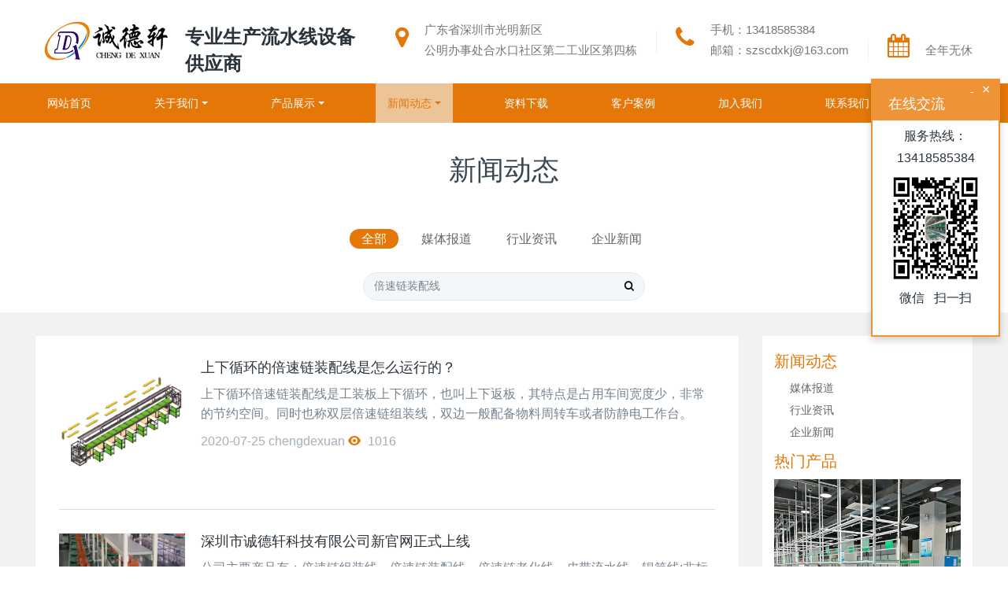

--- FILE ---
content_type: text/html;charset=UTF-8
request_url: https://www.szscdx.com/news/tag/beisulianzhuangpeixian
body_size: 7380
content:

<!DOCTYPE HTML>
<html class=" met-web oxh" >
<head>
<meta charset="utf-8">
<meta name="renderer" content="webkit">
<meta http-equiv="X-UA-Compatible" content="IE=edge,chrome=1">
<meta name="viewport" content="width=device-width,initial-scale=1.0,maximum-scale=1.0,minimum-scale=1.0,user-scalable=0,minimal-ui">
<meta name="format-detection" content="telephone=no">
<title>倍速链装配线-新闻动态-组装线,深圳组装线,深圳流水线,倍速链流水线-深圳诚德轩科技</title>
<meta name="description" content="深圳诚德轩：倍速链组装线、双层组装线、平面循环流水线、差速链组装线、上下循环组装线、上下往返提升机等各式组线生产设备。电话：13418585384">
<meta name="keywords" content="组装线,深圳组装线,深圳流水线,倍速链流水线">
<meta name="generator" content="MetInfo 7.1.0" data-variable="../../|cn|cn|metv7s|2|3|0" data-user_name="">
<link href="../../favicon.ico" rel="shortcut icon" type="image/x-icon">
<link rel="stylesheet" type="text/css" href="../../public/ui/v2/static/css/basic.css?1592751786">
<link rel="stylesheet" type="text/css" href="../../templates/metv7s/cache/metinfo.css?1763748056">
<style>
body{
    background-color: !important;font-family: !important;}
h1,h2,h3,h4,h5,h6{font-family: !important;}
</style>
<script>(function(){var t=navigator.userAgent;(t.indexOf("rv:11")>=0||t.indexOf("MSIE 10")>=0)&&document.write("<script src=\"../../app/system/include/static/vendor/html5shiv.min.js\"><\/script>")})();</script>
<!--[if lte IE 9]>
<script src="../../public/ui/v2/static/js/lteie9.js"></script>
<![endif]-->
</head>
<!--[if lte IE 9]>
<div class="text-xs-center m-b-0 bg-blue-grey-100 alert">
    <button type="button" class="close" aria-label="Close" data-dismiss="alert">
        <span aria-hidden="true">×</span>
    </button>
    你正在使用一个 <strong>过时</strong> 的浏览器。请 <a href=https://browsehappy.com/ target=_blank>升级您的浏览器</a>，以提高您的体验。</div>
<![endif]-->
<body>
        <header class='met-head' m-id='met_head' m-type='head_nav'>
    <nav class="navbar navbar-default box-shadow-none met-nav">
        <div class="nav-top">
        <div class="container">
            <div class="row">
            <div class="clearfix">
                                        <h3 hidden>深圳诚德轩科技</h3>
                                                        <h1 hidden>新闻动态</h1>
                                                            <!-- logo -->
                <div class="navbar-header pull-xs-left">
                    <a href="../../" class="met-logo vertical-align block pull-xs-left" title="深圳诚德轩科技">
                        <div class="vertical-align-middle">
                            <img src="../../upload/202006/1592748086.png" alt="深圳诚德轩科技" class="hidden-sm-down">
                            <img src="../../upload/201910/1570114124.png" alt="深圳诚德轩科技" class="hidden-md-up">
                            </div>
                    </a>
                </div>
                <!-- logo -->
                <button type="button" class="navbar-toggler hamburger hamburger-close collapsed p-x-5 met-nav-toggler" data-target="#met-nav-collapse" data-toggle="collapse">
                    <span class="sr-only"></span>
                    <span class="hamburger-bar"></span>
                </button>
                <!-- 会员注册登录 -->
                                    <!-- icon -->
                <div class="eco_header pull-right hidden-xs hidden-sm">
                                                <div class="top-info">
                          <div class="icon-box"> <span class="fa fa-map-marker"></span> </div>
                          <div class="content-box">
                            <p>广东省深圳市光明新区<br>
                              <span>公明办事处合水口社区第二工业区第四栋</span></p>
                          </div>
                        </div>
                                                                <div class="top-info">
                      <div class="icon-box"> <span class="fa fa-phone"></span> </div>
                      <div class="content-box">
                        <p><a href="tel:手机：13418585384" title="手机：13418585384">手机：13418585384</a><br>
                          <span><a href="mailto:{lang.email}" rel="nofollow" target="_blank">邮箱：szscdxkj@163.com</a></span></p>
                      </div>
                    </div>
                                                                     <div class="top-info">
                          <div class="icon-box"> <span class="fa fa-calendar"></span> </div>
                          <div class="content-box">
                            <p>全年无休<br>
                            <span></span></p>
                          </div>
                        </div>
                    
                    </div>
                                <li class='nav-item_l m-l-50  '>
                                                            专业生产流水线设备供应商                        
                                                                        </li>
                    <li class='nav-item_l1'>
                                                            流水线设备供应商                                            </li>
                </div>
                </div>
        </div>
        </div>
                <!-- 会员注册登录 -->
                <!-- 导航 -->
                <div class="fullnav collapse navbar-collapse navbar-collapse-toolbar p-0" id="met-nav-collapse">
                    <div class="container">
                        <div class="row">
                    <ul class="nav navbar-nav navlist clearfix     ">
                        <!-- 正常模式开始 -->
                            <li class='nav-item'>
                                <a href="../../" title="网站首页" class="nav-link
                                                                    ">网站首页</a>
                            </li>
                                                                                            <li class="nav-item dropdown m-l-50">
                                        <a
                                            href="../../about/"
                                            target='_self'                                            title="关于我们"
                                            class="nav-link dropdown-toggle "
                                            data-toggle="dropdown"
                                            data-hover="true"
                                        >    <span style=''>关于我们</span></a>
                                    <div class="dropdown-menu animate two-menu">
                                                                                                                                                                        <a href="../../about/39-cn.html" target='_self' title="公司简介" class='dropdown-item hassub '>    <span style=''>公司简介</span></a>
                                                                                                                                                                    <a href="../../message/" target='_self' title="在线留言" class='dropdown-item hassub '>    <span style=''>在线留言</span></a>
                                                                                                                                                                    <a href="../../feedback/" target='_self' title="在线反馈" class='dropdown-item hassub '>    <span style=''>在线反馈</span></a>
                                                                                                                    </div>
                                </li>
                                                                                                                        <li class="nav-item dropdown m-l-50">
                                        <a
                                            href="../../product/"
                                            target='_self'                                            title="产品展示"
                                            class="nav-link dropdown-toggle "
                                            data-toggle="dropdown"
                                            data-hover="true"
                                        >    <span style=''>产品展示</span></a>
                                    <div class="dropdown-menu animate two-menu">
                                                                                    <a href="../../product/" target='_self' title="全部" class='dropdown-item nav-parent hidden-lg-up'>全部</a>
                                                                                                                                                                    <a href="../../product/list-5-cn.html" target='_self' title="倍速链组装线" class='dropdown-item hassub '>    <span style=''>倍速链组装线</span></a>
                                                                                                                                                                    <a href="../../product/list-7-cn.html" target='_self' title="皮带流水线" class='dropdown-item hassub '>    <span style=''>皮带流水线</span></a>
                                                                                                                                                                    <a href="../../product/list-79-cn.html" target='_self' title="辊筒输送线" class='dropdown-item hassub '>    <span style=''>辊筒输送线</span></a>
                                                                                                                                                                    <a href="../../product/list-117-cn.html" target='_self' title="升降机系列" class='dropdown-item hassub '>    <span style=''>升降机系列</span></a>
                                                                                                                                                                    <a href="../../product/list-122-cn.html" target='_self' title="插件生产线" class='dropdown-item hassub '>    <span style=''>插件生产线</span></a>
                                                                                                                                                                    <a href="../../product/list-120-cn.html" target='_self' title="喷涂悬挂线" class='dropdown-item hassub '>    <span style=''>喷涂悬挂线</span></a>
                                                                                                                                                                    <a href="../../product/list-121-cn.html" target='_self' title="链板生产线" class='dropdown-item hassub '>    <span style=''>链板生产线</span></a>
                                                                                                                                                                    <div class="dropdown-submenu     animate">
                                            <a href="../../product/list-73-cn.html" target='_self' class="dropdown-item " data-hover="true">    <span style=''>更多配套设备</span></a>
                                            <div class="dropdown-menu     animate">
                                                                                                    <a href="../../product/list-85-cn.html" target='_self' class="dropdown-item " >    <span style=''>接驳台</span></a>
                                                                                                    <a href="../../product/list-87-cn.html" target='_self' class="dropdown-item " >    <span style=''>周转车</span></a>
                                                                                                    <a href="../../product/list-86-cn.html" target='_self' class="dropdown-item " >    <span style=''>工作台</span></a>
                                                                                            </div>
                                        </div>
                                                                                                                    </div>
                                </li>
                                                                                                                        <li class="nav-item dropdown m-l-50">
                                        <a
                                            href="../../news/"
                                            target='_self'                                            title="新闻动态"
                                            class="nav-link dropdown-toggle active"
                                            data-toggle="dropdown"
                                            data-hover="true"
                                        >    <span style=''>新闻动态</span></a>
                                    <div class="dropdown-menu animate two-menu">
                                                                                    <a href="../../news/" target='_self' title="全部" class='dropdown-item nav-parent hidden-lg-up'>全部</a>
                                                                                                                                                                    <a href="../../news/list-37-cn.html" target='_self' title="媒体报道" class='dropdown-item hassub '>    <span style=''>媒体报道</span></a>
                                                                                                                                                                    <a href="../../news/list-36-cn.html" target='_self' title="行业资讯" class='dropdown-item hassub '>    <span style=''>行业资讯</span></a>
                                                                                                                                                                    <a href="../../news/list-35-cn.html" target='_self' title="企业新闻" class='dropdown-item hassub '>    <span style=''>企业新闻</span></a>
                                                                                                                    </div>
                                </li>
                                                                                                                        <li class='nav-item m-l-50'>
                                    <a href="../../download/" target='_self' title="资料下载" class="nav-link ">    <span style=''>资料下载</span></a>
                                </li>
                                                                                                                        <li class='nav-item m-l-50'>
                                    <a href="../../img/" target='_self' title="客户案例" class="nav-link ">    <span style=''>客户案例</span></a>
                                </li>
                                                                                                                        <li class='nav-item m-l-50'>
                                    <a href="../../job/" target='_self' title="加入我们" class="nav-link ">    <span style=''>加入我们</span></a>
                                </li>
                                                                                                                        <li class="nav-item dropdown m-l-50">
                                        <a
                                            href="../../contact/"
                                            target='_self'                                            title="联系我们"
                                            class="nav-link dropdown-toggle "
                                            data-toggle="dropdown"
                                            data-hover="true"
                                        >    <span style=''>联系我们</span></a>
                                    <div class="dropdown-menu animate two-menu">
                                                                                    <a href="../../contact/" target='_self' title="全部" class='dropdown-item nav-parent hidden-lg-up'>全部</a>
                                                                                                                                                                    <a href="../../contact/112-cn.html" target='_self' title="联系我们" class='dropdown-item hassub '>    <span style=''>联系我们</span></a>
                                                                                                                    </div>
                                </li>
                                                                                <!-- 正常模式结束 -->
                                                    <!-- 多语言 -->
                                                                        </ul>
                </div>
                <!-- 导航 -->
            </div>
        </div>
    </nav>
</header>

<!-- 轮播图 -->
        <div class="met-banner-ny vertical-align text-center" m-id="banner">
                <h3 class="vertical-align-middle">新闻动态</h3>
    </div>

                        <section class="met-column-nav" m-id="subcolumn_nav" m-type="nocontent">
    <div class="container">
        <div class="row">
                                <ul class="clearfix met-column-nav-ul text-xs-center">
                                                                    <li>
                            <a href="../../news/" target='_self' title="全部"     class="active">全部</a>
                        </li>
                                                                                                    <li>
                                <a href="../../news/list-37-cn.html" target='_self' title="媒体报道" class=''>媒体报道</a>
                            </li>
                                                                                                    <li>
                                <a href="../../news/list-36-cn.html" target='_self' title="行业资讯" class=''>行业资讯</a>
                            </li>
                                                                                                    <li>
                                <a href="../../news/list-35-cn.html" target='_self' title="企业新闻" class=''>企业新闻</a>
                            </li>
                                                                                </ul>
                                        <div class="met-col-search">
                        		<form method="get" class="page-search-form" role="search" action="../../news/index.php?lang=cn" m-id="search_column" m-type="nocontent">
			<input type="hidden" name="lang" value="cn" />
			<input type="hidden" name="stype" value="0" />
			<input type="hidden" name="search" value="search" /><input type="hidden" name="class1" value="3" />
			<div class="input-search input-search-dark">
				<button type="submit" class="input-search-btn"><i class="icon wb-search" aria-hidden="true"></i></button>
				<input
				type="text"
				class="form-control input-lg"
				name="content"
				value="倍速链装配线"
				placeholder=""
				>
			</div>
		</form>            </div>
                    </div>
    </div>
</section>
    <section class="met-news animsition">
    <div class="container">
        <div class="row">
            <div class="col-md-9 met-news-body">
                <div class="row">
                    <div class="met-news-list" m-id="noset">
                                                                            <ul class="ulstyle met-pager-ajax imagesize" data-scale='400x400'>
                            <li class="media media-lg border-bottom1">
    	<div class="media-left">
		<a href="../../news/28-cn.html" title="上下循环的倍速链装配线是怎么运行的？" target="_blank">
			<img class="media-object"     src="../../upload/thumb_src/400_400/1568629604903879.png" alt="上下循环的倍速链装配线是怎么运行的？"></a>
	</div>
	<div class="media-body">
		<h4>
			<a href="../../news/28-cn.html"  title="上下循环的倍速链装配线是怎么运行的？"  target="_blank"><span style=''>上下循环的倍速链装配线是怎么运行的？</span></a>
		</h4>
		<p class="des font-weight-300">
			上下循环倍速链装配线是工装板上下循环，也叫上下返板，其特点是占用车间宽度少，非常的节约空间。同时也称双层倍速链组装线，双边一般配备物料周转车或者防静电工作台。		</p>
		<p class="info font-weight-300">
			<span>2020-07-25</span>
			<span>chengdexuan</span>
			<span>
				<i class="icon wb-eye m-r-5 font-weight-300" aria-hidden="true"></i>
				1016			</span>
		</p>
	</div>
</li>
<li class="media media-lg border-bottom1">
    	<div class="media-left">
		<a href="../../news/27-cn.html" title="深圳市诚德轩科技有限公司新官网正式上线" target="_blank">
			<img class="media-object"     src="../../upload/thumb_src/400_400/1572424744607558.jpg" alt="深圳市诚德轩科技有限公司新官网正式上线"></a>
	</div>
	<div class="media-body">
		<h4>
			<a href="../../news/27-cn.html"  title="深圳市诚德轩科技有限公司新官网正式上线"  target="_blank"><span style=''>深圳市诚德轩科技有限公司新官网正式上线</span></a>
		</h4>
		<p class="des font-weight-300">
			公司主要产品有：倍速链组装线、倍速链装配线、倍速链老化线、皮带流水线、辊筒线;非标机械设研发、生产备等自动化设备。整厂专业开发、规划、设计、制造、安装及售后服务保养、培训为一体的服务公司。		</p>
		<p class="info font-weight-300">
			<span>2019-10-30</span>
			<span>chengdexuan</span>
			<span>
				<i class="icon wb-eye m-r-5 font-weight-300" aria-hidden="true"></i>
				872			</span>
		</p>
	</div>
</li>
                        </ul>
                                                <div class='m-t-20 text-xs-center hidden-sm-down' m-type="nosysdata">
                                 <div class='met_pager'><span class='PreSpan'>上一页</span><a href='../../news/tag/beisulianzhuangpeixian-1' class='Ahover'>1</a><span class='NextSpan'>下一页</span>
					<span class='PageText'>转至第</span>
					<input type='text' id='metPageT' data-pageurl='index.php?lang=cn&search=tag&content=beisulianzhuangpeixian&page=||1' value='1' />
					<input type='button' id='metPageB' value='页' />
			</div>
		                        </div>
                        <div class="met-pager-ajax-link hidden-md-up" data-plugin="appear" data-animate="slide-bottom" data-repeat="false" m-type="nosysdata">
                            <button type="button" class="btn btn-primary btn-block btn-squared ladda-button" id="met-pager-btn" data-plugin="ladda" data-style="slide-left" data-url="" data-page="1">
                                <i class="icon wb-chevron-down m-r-5" aria-hidden="true"></i>
                                加载更多                            </button>
                        </div>
                    </div>
                </div>
            </div>
            <div class="col-md-3">
            <div class="row">
                <div class="met-bar" m-id="news_bar" m-type="nocontent">
                                            <ul class="column list-icons">
                                                <li>
                            <a href="../../news/" title="新闻动态" class="active" target='_self'><h3 class="font-weight-300">新闻动态</h3></a>
                        </li>
                        
                        <li class="met-bar-son">
                                                            <a href="../../news/list-37-cn.html" title="媒体报道" class=''>媒体报道</a>
                                                    </li>
                        
                        <li class="met-bar-son">
                                                            <a href="../../news/list-36-cn.html" title="行业资讯" class=''>行业资讯</a>
                                                    </li>
                        
                        <li class="met-bar-son">
                                                            <a href="../../news/list-35-cn.html" title="企业新闻" class=''>企业新闻</a>
                                                    </li>
                                                                    </ul>
                    
                                            <div class="sidebar-news-list recommend">
            <div class="titlebox">
                <h3 class=' font-weight-300 m-t-10'>热门产品</h3>
            </div>
            <div class="imgbox">
                                <div class="item">
                <a class="imga" href="../../product/207-cn.html" title="超低型倍速链装配线" >
                    <img src="../../upload/201911/1572965040.jpg" alt="超低型倍速链装配线" title="超低型倍速链装配线" style="max-width:100%;">
                     </a>
                     <a class="sidebar-news-lista  m-t-5" href="../../product/207-cn.html" title="超低型倍速链装配线" style="display:inline-block; text-align:center;" target="_blank">超低型倍速链装配线</a>
                </div>
                                <div class="item">
                <a class="imga" href="../../product/213-cn.html" title="服务器装配线倍速链组装线（左右循环）" >
                    <img src="../../upload/202006/1592204813.jpg" alt="服务器装配线倍速链组装线（左右循环）" title="服务器装配线倍速链组装线（左右循环）" style="max-width:100%;">
                     </a>
                     <a class="sidebar-news-lista  m-t-5" href="../../product/213-cn.html" title="服务器装配线倍速链组装线（左右循环）" style="display:inline-block; text-align:center;" target="_blank">服务器装配线倍速链组装线（左右循环）</a>
                </div>
                            </div>
        </div>
        
                </div>
            </div>
        </div>
        </div>
    </div>
</section>
<footer class='met-foot-info border-top1' m-id='met_foot' m-type="foot">
    <div class="met-footnav text-xs-center p-b-20" m-id='noset' m-type='foot_nav'>
    <div class="container">
        <div class="row">
                                        <div class="col-lg-2 col-md-3 col-xs-6 list foot-nav">
                <h4 class='font-size-16 m-t-0'>
                    <a href="../../about/" target='_self'  title="关于我们">关于我们</a>
                </h4>
                                    <ul class='ulstyle m-b-0'>
                                        <li>
                        <a href="../../about/39-cn.html" target='_self' title="公司简介">公司简介</a>
                    </li>
                                        <li>
                        <a href="../../message/" target='_self' title="在线留言">在线留言</a>
                    </li>
                                        <li>
                        <a href="../../feedback/" target='_self' title="在线反馈">在线反馈</a>
                    </li>
                                    </ul>
                            </div>
                                                    <div class="col-lg-2 col-md-3 col-xs-6 list foot-nav">
                <h4 class='font-size-16 m-t-0'>
                    <a href="../../product/" target='_self'  title="产品展示">产品展示</a>
                </h4>
                                    <ul class='ulstyle m-b-0'>
                                        <li>
                        <a href="../../product/list-5-cn.html" target='_self' title="倍速链组装线">倍速链组装线</a>
                    </li>
                                        <li>
                        <a href="../../product/list-7-cn.html" target='_self' title="皮带流水线">皮带流水线</a>
                    </li>
                                        <li>
                        <a href="../../product/list-79-cn.html" target='_self' title="辊筒输送线">辊筒输送线</a>
                    </li>
                                        <li>
                        <a href="../../product/list-117-cn.html" target='_self' title="升降机系列">升降机系列</a>
                    </li>
                                        <li>
                        <a href="../../product/list-122-cn.html" target='_self' title="插件生产线">插件生产线</a>
                    </li>
                                        <li>
                        <a href="../../product/list-120-cn.html" target='_self' title="喷涂悬挂线">喷涂悬挂线</a>
                    </li>
                                        <li>
                        <a href="../../product/list-121-cn.html" target='_self' title="链板生产线">链板生产线</a>
                    </li>
                                        <li>
                        <a href="../../product/list-73-cn.html" target='_self' title="更多配套设备">更多配套设备</a>
                    </li>
                                    </ul>
                            </div>
                                                    <div class="col-lg-2 col-md-3 col-xs-6 list foot-nav">
                <h4 class='font-size-16 m-t-0'>
                    <a href="../../news/" target='_self'  title="新闻动态">新闻动态</a>
                </h4>
                                    <ul class='ulstyle m-b-0'>
                                        <li>
                        <a href="../../news/list-37-cn.html" target='_self' title="媒体报道">媒体报道</a>
                    </li>
                                        <li>
                        <a href="../../news/list-36-cn.html" target='_self' title="行业资讯">行业资讯</a>
                    </li>
                                        <li>
                        <a href="../../news/list-35-cn.html" target='_self' title="企业新闻">企业新闻</a>
                    </li>
                                    </ul>
                            </div>
                                                    <div class="col-lg-2 col-md-3 col-xs-6 list foot-nav">
                <h4 class='font-size-16 m-t-0'>
                    <a href="../../contact/" target='_self'  title="联系我们">联系我们</a>
                </h4>
                                    <ul class='ulstyle m-b-0'>
                                        <li>
                        <a href="../../contact/112-cn.html" target='_self' title="联系我们">联系我们</a>
                    </li>
                                    </ul>
                            </div>
                                    <div class="col-lg-2 col-md-12 col-xs-12 info font-size-20" m-id='met_contact' m-type="nocontent">
                                    <p class='font-size-26'>服务热线</p>
                                                    <p><a href="tel:13418585384" title="13418585384">13418585384</a></p>
                                                    <a
                                    href="http://wpa.qq.com/msgrd?v=3&uin=370714500&site=qq&menu=yes"
                                rel="nofollow" target="_blank" class="p-r-5">
                    <i class="fa fa-qq"></i>
                </a>
                                                                                                                                    <a href="mailto:szscdxkj@163.com" rel="nofollow" target="_blank" class="p-r-5">
                    <i class="fa fa-envelope red-600"></i>
                </a>
                            </div>
                                 <a class="icon fa fa-weixin"></a>
                    <div class=" col-lg-2 col-md-12 foot-nav wechat-code full-img">
                             <img src="../../upload/thumb_src/87_87/1592750010.jpg"/>
                                                      <p class="wxtext">关注公众号</p>
                                        </div>
                        </div>
    </div>
</div>
                            <div class="copy p-y-10 border-top1">
        <div class="container text-xs-center">
                            <div>版权所有(C)深圳市诚德轩科技有限公司</div>
                                        <div>深圳市光明新区公明办事处合水口社区第二工业区第四栋</div>
                                        <div>曾先生：13418585384</div>
                                        <div><p>备案/许可证编号:&nbsp;&nbsp;<a href="http://beian.miit.gov.cn/" target="_self" title="链接关键词" style="white-space: normal;">粤ICP备16114939号-2</a></p></div>
                                        <div><p><a href="http://www.szscdx.com/" target="_self" title="深圳倍速链组装流水线厂家" textvalue="倍速链流水线">倍速链流水线</a>|<a href="http://www.szscdx.com/" target="_self" title="深圳倍速链组装流水线设备厂家" textvalue="深圳流水线">深圳流水线</a>|<a href="http://www.szscdx.com/" target="_self" title="深圳组装线工厂" textvalue="组装线">组装线</a>|<a href="http://www.szscdx.com/" target="_self" title="深圳组装线厂家" textvalue="深圳组装线">深圳组装线</a></p></div>
                        <div class="powered_by_metinfo">Powered by <b><a rel=nofollow href=https://www.metinfo.cn target=_blank title="CMS">MetInfo 7.1.0</a></b> &copy;2008-2026 &nbsp;<a rel=nofollow href=https://www.mituo.cn target=_blank title="米拓建站">mituo.cn</a></div>
                                                                                    <li class="met-langlist met-s2t nav-item" m-id="lang" m-type="lang">
                                <div class="">
                                    <button type="button" class="btn btn-convertnav-link btn-outline btn-default btn-squared btn-lang btn-cntotc" data-tolang='tc'>繁体</button>
                                                                                                                                   <li class="met-langlist nav-item vertical-align" m-id='lang' m-type='lang'>
                                <div class="inline-block dropdown">
                                                                                                                                                                                                                                    <a href="../../index-en.html" title="English"      class="btn btn-outline btn-default btn-squared btn-lang nav-link">
                                                                                                                        <img src="../../public/images/flag/en.gif" alt="English" style="max-width:100%;">
                                                                                <span>English</span>
                                        </a>                                                                                                                                                </div>
                            </li>
                                    </div>
        </div>
    </div>
</footer>
<div class="met-menu-list text-xs-center     " m-id="noset" m-type="menu">
    <div class="main">
            </div>
</div>

<input type="hidden" name="met_lazyloadbg" value="">
<script src="../../public/ui/v2/static/js/basic.js?1592751786" data-js_url="../../templates/metv7s/cache/metinfo.js?1763748056" id="met-page-js"></script>
<script src="../../cache/lang_json_cn.js?1763748056"></script>
<script>
var _hmt = _hmt || [];
(function() {
  var hm = document.createElement("script");
  hm.src = "https://hm.baidu.com/hm.js?e0f8eb174d889e8384d2d308fff4e8a3"
  var s = document.getElementsByTagName("script")[0]; 
  s.parentNode.insertBefore(hm, s);
})();
</script>
<script>
(function(){
var src = "https://jspassport.ssl.qhimg.com/11.0.1.js?d182b3f28525f2db83acfaaf6e696dba"
document.write('<script src="' + src + '" id="sozz"><\/script>');
})();
</script>
<?php include_once("baidu_js_push.php") ?>
</body>
</html>

--- FILE ---
content_type: application/javascript
request_url: https://www.szscdx.com/public/ui/v2/static/js/basic.js?1592751786
body_size: 71960
content:
function metFileLoadFun(e,t,n,i){t()?"function"==typeof n&&n():$.include(e,function(){"function"==typeof n&&n()},i)}function tsChangge(e,t){e&&(isSimplified=isSimplified?0:1),!e&&isSimplified||metFileLoadFun(M.weburl+"app/system/include/static2/vendor/s2t/jquery.s2t.js",function(){return"function"==typeof $.fn.t2s},function(){isSimplified?$("body").t2s():$("body").s2t()}),e&&window.localStorage.setItem("is_simplified",isSimplified),"function"==typeof t&&t(isSimplified)}function metui(e){for(var t in e)"string"==typeof e[t]&&"name"==t?METUI[e[t]]=$("."+e[t]):"function"==typeof e[t]&&e[t]()}if(function(e,t){"function"==typeof define&&define.amd?define(["exports"],t):t("object"==typeof exports?exports:e.babelHelpers={})}(this,function(e){var t=e;t.typeof="function"==typeof Symbol&&"symbol"==typeof Symbol.iterator?function(e){return typeof e}:function(e){return e&&"function"==typeof Symbol&&e.constructor===Symbol?"symbol":typeof e},t.classCallCheck=function(e,t){if(!(e instanceof t))throw new TypeError("Cannot call a class as a function")},t.createClass=function(){function e(e,t){for(var n=0;n<t.length;n++){var i=t[n];i.enumerable=i.enumerable||!1,i.configurable=!0,"value"in i&&(i.writable=!0),Object.defineProperty(e,i.key,i)}}return function(t,n,i){return n&&e(t.prototype,n),i&&e(t,i),t}}(),t.defineProperty=function(e,t,n){return t in e?Object.defineProperty(e,t,{value:n,enumerable:!0,configurable:!0,writable:!0}):e[t]=n,e},t.inherits=function(e,t){if("function"!=typeof t&&null!==t)throw new TypeError("Super expression must either be null or a function, not "+typeof t);e.prototype=Object.create(t&&t.prototype,{constructor:{value:e,enumerable:!1,writable:!0,configurable:!0}}),t&&(Object.setPrototypeOf?Object.setPrototypeOf(e,t):e.__proto__=t)},t.interopRequireDefault=function(e){return e&&e.__esModule?e:{default:e}},t.interopRequireWildcard=function(e){if(e&&e.__esModule)return e;var t={};if(null!=e)for(var n in e)Object.prototype.hasOwnProperty.call(e,n)&&(t[n]=e[n]);return t.default=e,t},t.possibleConstructorReturn=function(e,t){if(!e)throw new ReferenceError("this hasn't been initialised - super() hasn't been called");return!t||"object"!=typeof t&&"function"!=typeof t?e:t},t.toConsumableArray=function(e){if(Array.isArray(e)){for(var t=0,n=Array(e.length);t<e.length;t++)n[t]=e[t];return n}return Array.from(e)}}),function(e,t){"object"==typeof module&&"object"==typeof module.exports?module.exports=e.document?t(e,!0):function(e){if(!e.document)throw new Error("jQuery requires a window with a document");return t(e)}:t(e)}("undefined"!=typeof window?window:this,function(e,t){function n(e){var t=!!e&&"length"in e&&e.length,n=re.type(e);return"function"!==n&&!re.isWindow(e)&&("array"===n||0===t||"number"==typeof t&&t>0&&t-1 in e)}function i(e,t,n){if(re.isFunction(t))return re.grep(e,function(e,i){return!!t.call(e,i,e)!==n});if(t.nodeType)return re.grep(e,function(e){return e===t!==n});if("string"==typeof t){if(pe.test(t))return re.filter(t,e,n);t=re.filter(t,e)}return re.grep(e,function(e){return Z.call(t,e)>-1!==n})}function r(e,t){for(;(e=e[t])&&1!==e.nodeType;);return e}function o(e){var t={};return re.each(e.match(be)||[],function(e,n){t[n]=!0}),t}function s(){K.removeEventListener("DOMContentLoaded",s),e.removeEventListener("load",s),re.ready()}function a(){this.expando=re.expando+a.uid++}function l(e,t,n){var i;if(void 0===n&&1===e.nodeType)if(i="data-"+t.replace(Ae,"-$&").toLowerCase(),"string"==typeof(n=e.getAttribute(i))){try{n="true"===n||"false"!==n&&("null"===n?null:+n+""===n?+n:Te.test(n)?re.parseJSON(n):n)}catch(e){}Ce.set(e,t,n)}else n=void 0;return n}function u(e,t,n,i){var r,o=1,s=20,a=i?function(){return i.cur()}:function(){return re.css(e,t,"")},l=a(),u=n&&n[3]||(re.cssNumber[t]?"":"px"),c=(re.cssNumber[t]||"px"!==u&&+l)&&Se.exec(re.css(e,t));if(c&&c[3]!==u){u=u||c[3],n=n||[],c=+l||1;do{o=o||".5",c/=o,re.style(e,t,c+u)}while(o!==(o=a()/l)&&1!==o&&--s)}return n&&(c=+c||+l||0,r=n[1]?c+(n[1]+1)*n[2]:+n[2],i&&(i.unit=u,i.start=c,i.end=r)),r}function c(e,t){var n=void 0!==e.getElementsByTagName?e.getElementsByTagName(t||"*"):void 0!==e.querySelectorAll?e.querySelectorAll(t||"*"):[];return void 0===t||t&&re.nodeName(e,t)?re.merge([e],n):n}function f(e,t){for(var n=0,i=e.length;i>n;n++)xe.set(e[n],"globalEval",!t||xe.get(t[n],"globalEval"))}function d(e,t,n,i,r){for(var o,s,a,l,u,d,h=t.createDocumentFragment(),p=[],g=0,v=e.length;v>g;g++)if((o=e[g])||0===o)if("object"===re.type(o))re.merge(p,o.nodeType?[o]:o);else if(Pe.test(o)){for(s=s||h.appendChild(t.createElement("div")),a=(Ne.exec(o)||["",""])[1].toLowerCase(),l=Le[a]||Le._default,s.innerHTML=l[1]+re.htmlPrefilter(o)+l[2],d=l[0];d--;)s=s.lastChild;re.merge(p,s.childNodes),s=h.firstChild,s.textContent=""}else p.push(t.createTextNode(o));for(h.textContent="",g=0;o=p[g++];)if(i&&re.inArray(o,i)>-1)r&&r.push(o);else if(u=re.contains(o.ownerDocument,o),s=c(h.appendChild(o),"script"),u&&f(s),n)for(d=0;o=s[d++];)je.test(o.type||"")&&n.push(o);return h}function h(){return!0}function p(){return!1}function g(){try{return K.activeElement}catch(e){}}function v(e,t,n,i,r,o){var s,a;if("object"==typeof t){"string"!=typeof n&&(i=i||n,n=void 0);for(a in t)v(e,a,n,i,t[a],o);return e}if(null==i&&null==r?(r=n,i=n=void 0):null==r&&("string"==typeof n?(r=i,i=void 0):(r=i,i=n,n=void 0)),!1===r)r=p;else if(!r)return e;return 1===o&&(s=r,r=function(e){return re().off(e),s.apply(this,arguments)},r.guid=s.guid||(s.guid=re.guid++)),e.each(function(){re.event.add(this,t,r,i,n)})}function m(e,t){return re.nodeName(e,"table")&&re.nodeName(11!==t.nodeType?t:t.firstChild,"tr")?e.getElementsByTagName("tbody")[0]||e.appendChild(e.ownerDocument.createElement("tbody")):e}function y(e){return e.type=(null!==e.getAttribute("type"))+"/"+e.type,e}function b(e){var t=qe.exec(e.type);return t?e.type=t[1]:e.removeAttribute("type"),e}function _(e,t){var n,i,r,o,s,a,l,u;if(1===t.nodeType){if(xe.hasData(e)&&(o=xe.access(e),s=xe.set(t,o),u=o.events)){delete s.handle,s.events={};for(r in u)for(n=0,i=u[r].length;i>n;n++)re.event.add(t,r,u[r][n])}Ce.hasData(e)&&(a=Ce.access(e),l=re.extend({},a),Ce.set(t,l))}}function w(e,t){var n=t.nodeName.toLowerCase();"input"===n&&De.test(e.type)?t.checked=e.checked:"input"!==n&&"textarea"!==n||(t.defaultValue=e.defaultValue)}function E(e,t,n,i){t=Y.apply([],t);var r,o,s,a,l,u,f=0,h=e.length,p=h-1,g=t[0],v=re.isFunction(g);if(v||h>1&&"string"==typeof g&&!ie.checkClone&&We.test(g))return e.each(function(r){var o=e.eq(r);v&&(t[0]=g.call(this,r,o.html())),E(o,t,n,i)});if(h&&(r=d(t,e[0].ownerDocument,!1,e,i),o=r.firstChild,1===r.childNodes.length&&(r=o),o||i)){for(s=re.map(c(r,"script"),y),a=s.length;h>f;f++)l=r,f!==p&&(l=re.clone(l,!0,!0),a&&re.merge(s,c(l,"script"))),n.call(e[f],l,f);if(a)for(u=s[s.length-1].ownerDocument,re.map(s,b),f=0;a>f;f++)l=s[f],je.test(l.type||"")&&!xe.access(l,"globalEval")&&re.contains(u,l)&&(l.src?re._evalUrl&&re._evalUrl(l.src):re.globalEval(l.textContent.replace(Be,"")))}return e}function x(e,t,n){for(var i,r=t?re.filter(t,e):e,o=0;null!=(i=r[o]);o++)n||1!==i.nodeType||re.cleanData(c(i)),i.parentNode&&(n&&re.contains(i.ownerDocument,i)&&f(c(i,"script")),i.parentNode.removeChild(i));return e}function C(e,t){var n=re(t.createElement(e)).appendTo(t.body),i=re.css(n[0],"display");return n.detach(),i}function T(e){var t=K,n=Ve[e];return n||(n=C(e,t),"none"!==n&&n||(Ue=(Ue||re("<iframe frameborder='0' width='0' height='0'/>")).appendTo(t.documentElement),t=Ue[0].contentDocument,t.write(),t.close(),n=C(e,t),Ue.detach()),Ve[e]=n),n}function A(e,t,n){var i,r,o,s,a=e.style;return n=n||Qe(e),s=n?n.getPropertyValue(t)||n[t]:void 0,""!==s&&void 0!==s||re.contains(e.ownerDocument,e)||(s=re.style(e,t)),n&&!ie.pixelMarginRight()&&Ge.test(s)&&ze.test(t)&&(i=a.width,r=a.minWidth,o=a.maxWidth,a.minWidth=a.maxWidth=a.width=s,s=n.width,a.width=i,a.minWidth=r,a.maxWidth=o),void 0!==s?s+"":s}function k(e,t){return{get:function(){return e()?void delete this.get:(this.get=t).apply(this,arguments)}}}function S(e){if(e in tt)return e;for(var t=e[0].toUpperCase()+e.slice(1),n=et.length;n--;)if((e=et[n]+t)in tt)return e}function I(e,t,n){var i=Se.exec(t);return i?Math.max(0,i[2]-(n||0))+(i[3]||"px"):t}function O(e,t,n,i,r){for(var o=n===(i?"border":"content")?4:"width"===t?1:0,s=0;4>o;o+=2)"margin"===n&&(s+=re.css(e,n+Ie[o],!0,r)),i?("content"===n&&(s-=re.css(e,"padding"+Ie[o],!0,r)),"margin"!==n&&(s-=re.css(e,"border"+Ie[o]+"Width",!0,r))):(s+=re.css(e,"padding"+Ie[o],!0,r),"padding"!==n&&(s+=re.css(e,"border"+Ie[o]+"Width",!0,r)));return s}function D(e,t,n){var i=!0,r="width"===t?e.offsetWidth:e.offsetHeight,o=Qe(e),s="border-box"===re.css(e,"boxSizing",!1,o);if(0>=r||null==r){if(r=A(e,t,o),(0>r||null==r)&&(r=e.style[t]),Ge.test(r))return r;i=s&&(ie.boxSizingReliable()||r===e.style[t]),r=parseFloat(r)||0}return r+O(e,t,n||(s?"border":"content"),i,o)+"px"}function N(e,t){for(var n,i,r,o=[],s=0,a=e.length;a>s;s++)i=e[s],i.style&&(o[s]=xe.get(i,"olddisplay"),n=i.style.display,t?(o[s]||"none"!==n||(i.style.display=""),""===i.style.display&&Oe(i)&&(o[s]=xe.access(i,"olddisplay",T(i.nodeName)))):(r=Oe(i),"none"===n&&r||xe.set(i,"olddisplay",r?n:re.css(i,"display"))));for(s=0;a>s;s++)i=e[s],i.style&&(t&&"none"!==i.style.display&&""!==i.style.display||(i.style.display=t?o[s]||"":"none"));return e}function j(e,t,n,i,r){return new j.prototype.init(e,t,n,i,r)}function L(){return e.setTimeout(function(){nt=void 0}),nt=re.now()}function P(e,t){var n,i=0,r={height:e};for(t=t?1:0;4>i;i+=2-t)n=Ie[i],r["margin"+n]=r["padding"+n]=e;return t&&(r.opacity=r.width=e),r}function M(e,t,n){for(var i,r=(F.tweeners[t]||[]).concat(F.tweeners["*"]),o=0,s=r.length;s>o;o++)if(i=r[o].call(n,t,e))return i}function R(e,t,n){var i,r,o,s,a,l,u,c=this,f={},d=e.style,h=e.nodeType&&Oe(e),p=xe.get(e,"fxshow");n.queue||(a=re._queueHooks(e,"fx"),null==a.unqueued&&(a.unqueued=0,l=a.empty.fire,a.empty.fire=function(){a.unqueued||l()}),a.unqueued++,c.always(function(){c.always(function(){a.unqueued--,re.queue(e,"fx").length||a.empty.fire()})})),1===e.nodeType&&("height"in t||"width"in t)&&(n.overflow=[d.overflow,d.overflowX,d.overflowY],u=re.css(e,"display"),"inline"===("none"===u?xe.get(e,"olddisplay")||T(e.nodeName):u)&&"none"===re.css(e,"float")&&(d.display="inline-block")),n.overflow&&(d.overflow="hidden",c.always(function(){d.overflow=n.overflow[0],d.overflowX=n.overflow[1],d.overflowY=n.overflow[2]}));for(i in t)if(r=t[i],rt.exec(r)){if(delete t[i],o=o||"toggle"===r,r===(h?"hide":"show")){if("show"!==r||!p||void 0===p[i])continue;h=!0}f[i]=p&&p[i]||re.style(e,i)}else u=void 0;if(re.isEmptyObject(f))"inline"===("none"===u?T(e.nodeName):u)&&(d.display=u);else{p?"hidden"in p&&(h=p.hidden):p=xe.access(e,"fxshow",{}),o&&(p.hidden=!h),h?re(e).show():c.done(function(){re(e).hide()}),c.done(function(){var t;xe.remove(e,"fxshow");for(t in f)re.style(e,t,f[t])});for(i in f)s=M(h?p[i]:0,i,c),i in p||(p[i]=s.start,h&&(s.end=s.start,s.start="width"===i||"height"===i?1:0))}}function H(e,t){var n,i,r,o,s;for(n in e)if(i=re.camelCase(n),r=t[i],o=e[n],re.isArray(o)&&(r=o[1],o=e[n]=o[0]),n!==i&&(e[i]=o,delete e[n]),(s=re.cssHooks[i])&&"expand"in s){o=s.expand(o),delete e[i];for(n in o)n in e||(e[n]=o[n],t[n]=r)}else t[i]=r}function F(e,t,n){var i,r,o=0,s=F.prefilters.length,a=re.Deferred().always(function(){delete l.elem}),l=function(){if(r)return!1;for(var t=nt||L(),n=Math.max(0,u.startTime+u.duration-t),i=n/u.duration||0,o=1-i,s=0,l=u.tweens.length;l>s;s++)u.tweens[s].run(o);return a.notifyWith(e,[u,o,n]),1>o&&l?n:(a.resolveWith(e,[u]),!1)},u=a.promise({elem:e,props:re.extend({},t),opts:re.extend(!0,{specialEasing:{},easing:re.easing._default},n),originalProperties:t,originalOptions:n,startTime:nt||L(),duration:n.duration,tweens:[],createTween:function(t,n){var i=re.Tween(e,u.opts,t,n,u.opts.specialEasing[t]||u.opts.easing);return u.tweens.push(i),i},stop:function(t){var n=0,i=t?u.tweens.length:0;if(r)return this;for(r=!0;i>n;n++)u.tweens[n].run(1);return t?(a.notifyWith(e,[u,1,0]),a.resolveWith(e,[u,t])):a.rejectWith(e,[u,t]),this}}),c=u.props;for(H(c,u.opts.specialEasing);s>o;o++)if(i=F.prefilters[o].call(u,e,c,u.opts))return re.isFunction(i.stop)&&(re._queueHooks(u.elem,u.opts.queue).stop=re.proxy(i.stop,i)),i;return re.map(c,M,u),re.isFunction(u.opts.start)&&u.opts.start.call(e,u),re.fx.timer(re.extend(l,{elem:e,anim:u,queue:u.opts.queue})),u.progress(u.opts.progress).done(u.opts.done,u.opts.complete).fail(u.opts.fail).always(u.opts.always)}function $(e){return e.getAttribute&&e.getAttribute("class")||""}function W(e){return function(t,n){"string"!=typeof t&&(n=t,t="*");var i,r=0,o=t.toLowerCase().match(be)||[];if(re.isFunction(n))for(;i=o[r++];)"+"===i[0]?(i=i.slice(1)||"*",(e[i]=e[i]||[]).unshift(n)):(e[i]=e[i]||[]).push(n)}}function q(e,t,n,i){function r(a){var l;return o[a]=!0,re.each(e[a]||[],function(e,a){var u=a(t,n,i);return"string"!=typeof u||s||o[u]?s?!(l=u):void 0:(t.dataTypes.unshift(u),r(u),!1)}),l}var o={},s=e===Ct;return r(t.dataTypes[0])||!o["*"]&&r("*")}function B(e,t){var n,i,r=re.ajaxSettings.flatOptions||{};for(n in t)void 0!==t[n]&&((r[n]?e:i||(i={}))[n]=t[n]);return i&&re.extend(!0,e,i),e}function U(e,t,n){for(var i,r,o,s,a=e.contents,l=e.dataTypes;"*"===l[0];)l.shift(),void 0===i&&(i=e.mimeType||t.getResponseHeader("Content-Type"));if(i)for(r in a)if(a[r]&&a[r].test(i)){l.unshift(r);break}if(l[0]in n)o=l[0];else{for(r in n){if(!l[0]||e.converters[r+" "+l[0]]){o=r;break}s||(s=r)}o=o||s}return o?(o!==l[0]&&l.unshift(o),n[o]):void 0}function V(e,t,n,i){var r,o,s,a,l,u={},c=e.dataTypes.slice();if(c[1])for(s in e.converters)u[s.toLowerCase()]=e.converters[s];for(o=c.shift();o;)if(e.responseFields[o]&&(n[e.responseFields[o]]=t),!l&&i&&e.dataFilter&&(t=e.dataFilter(t,e.dataType)),l=o,o=c.shift())if("*"===o)o=l;else if("*"!==l&&l!==o){if(!(s=u[l+" "+o]||u["* "+o]))for(r in u)if(a=r.split(" "),a[1]===o&&(s=u[l+" "+a[0]]||u["* "+a[0]])){!0===s?s=u[r]:!0!==u[r]&&(o=a[0],c.unshift(a[1]));break}if(!0!==s)if(s&&e.throws)t=s(t);else try{t=s(t)}catch(e){return{state:"parsererror",error:s?e:"No conversion from "+l+" to "+o}}}return{state:"success",data:t}}function z(e,t,n,i){var r;if(re.isArray(t))re.each(t,function(t,r){n||St.test(e)?i(e,r):z(e+"["+("object"==typeof r&&null!=r?t:"")+"]",r,n,i)});else if(n||"object"!==re.type(t))i(e,t);else for(r in t)z(e+"["+r+"]",t[r],n,i)}function G(e){return re.isWindow(e)?e:9===e.nodeType&&e.defaultView}var Q=[],K=e.document,X=Q.slice,Y=Q.concat,J=Q.push,Z=Q.indexOf,ee={},te=ee.toString,ne=ee.hasOwnProperty,ie={},re=function(e,t){return new re.fn.init(e,t)},oe=/^[\s\uFEFF\xA0]+|[\s\uFEFF\xA0]+$/g,se=/^-ms-/,ae=/-([\da-z])/gi,le=function(e,t){return t.toUpperCase()};re.fn=re.prototype={jquery:"2.2.4",constructor:re,selector:"",length:0,toArray:function(){return X.call(this)},get:function(e){return null!=e?0>e?this[e+this.length]:this[e]:X.call(this)},pushStack:function(e){var t=re.merge(this.constructor(),e);return t.prevObject=this,t.context=this.context,t},each:function(e){return re.each(this,e)},map:function(e){return this.pushStack(re.map(this,function(t,n){return e.call(t,n,t)}))},slice:function(){return this.pushStack(X.apply(this,arguments))},first:function(){return this.eq(0)},last:function(){return this.eq(-1)},eq:function(e){var t=this.length,n=+e+(0>e?t:0);return this.pushStack(n>=0&&t>n?[this[n]]:[])},end:function(){return this.prevObject||this.constructor()},push:J,sort:Q.sort,splice:Q.splice},re.extend=re.fn.extend=function(){var e,t,n,i,r,o,s=arguments[0]||{},a=1,l=arguments.length,u=!1;for("boolean"==typeof s&&(u=s,s=arguments[a]||{},a++),"object"==typeof s||re.isFunction(s)||(s={}),a===l&&(s=this,a--);l>a;a++)if(null!=(e=arguments[a]))for(t in e)n=s[t],i=e[t],s!==i&&(u&&i&&(re.isPlainObject(i)||(r=re.isArray(i)))?(r?(r=!1,o=n&&re.isArray(n)?n:[]):o=n&&re.isPlainObject(n)?n:{},s[t]=re.extend(u,o,i)):void 0!==i&&(s[t]=i));return s},re.extend({expando:"jQuery"+("2.2.4"+Math.random()).replace(/\D/g,""),isReady:!0,error:function(e){throw new Error(e)},noop:function(){},isFunction:function(e){return"function"===re.type(e)},isArray:Array.isArray,isWindow:function(e){return null!=e&&e===e.window},isNumeric:function(e){var t=e&&e.toString();return!re.isArray(e)&&t-parseFloat(t)+1>=0},isPlainObject:function(e){var t;if("object"!==re.type(e)||e.nodeType||re.isWindow(e))return!1;if(e.constructor&&!ne.call(e,"constructor")&&!ne.call(e.constructor.prototype||{},"isPrototypeOf"))return!1;for(t in e);return void 0===t||ne.call(e,t)},isEmptyObject:function(e){var t;for(t in e)return!1;return!0},type:function(e){return null==e?e+"":"object"==typeof e||"function"==typeof e?ee[te.call(e)]||"object":typeof e},globalEval:function(e){var t,n=eval;(e=re.trim(e))&&(1===e.indexOf("use strict")?(t=K.createElement("script"),t.text=e,K.head.appendChild(t).parentNode.removeChild(t)):n(e))},camelCase:function(e){return e.replace(se,"ms-").replace(ae,le)},nodeName:function(e,t){return e.nodeName&&e.nodeName.toLowerCase()===t.toLowerCase()},each:function(e,t){var i,r=0;if(n(e))for(i=e.length;i>r&&!1!==t.call(e[r],r,e[r]);r++);else for(r in e)if(!1===t.call(e[r],r,e[r]))break;return e},trim:function(e){return null==e?"":(e+"").replace(oe,"")},makeArray:function(e,t){var i=t||[];return null!=e&&(n(Object(e))?re.merge(i,"string"==typeof e?[e]:e):J.call(i,e)),i},inArray:function(e,t,n){return null==t?-1:Z.call(t,e,n)},merge:function(e,t){for(var n=+t.length,i=0,r=e.length;n>i;i++)e[r++]=t[i];return e.length=r,e},grep:function(e,t,n){for(var i=[],r=0,o=e.length,s=!n;o>r;r++)!t(e[r],r)!==s&&i.push(e[r]);return i},map:function(e,t,i){var r,o,s=0,a=[];if(n(e))for(r=e.length;r>s;s++)null!=(o=t(e[s],s,i))&&a.push(o);else for(s in e)null!=(o=t(e[s],s,i))&&a.push(o);return Y.apply([],a)},guid:1,proxy:function(e,t){var n,i,r;return"string"==typeof t&&(n=e[t],t=e,e=n),re.isFunction(e)?(i=X.call(arguments,2),r=function(){return e.apply(t||this,i.concat(X.call(arguments)))},r.guid=e.guid=e.guid||re.guid++,r):void 0},now:Date.now,support:ie}),"function"==typeof Symbol&&(re.fn[Symbol.iterator]=Q[Symbol.iterator]),re.each("Boolean Number String Function Array Date RegExp Object Error Symbol".split(" "),function(e,t){ee["[object "+t+"]"]=t.toLowerCase()});var ue=function(e){function t(e,t,n,i){var r,o,s,a,u,f,d,h,p=t&&t.ownerDocument,g=t?t.nodeType:9;if(n=n||[],"string"!=typeof e||!e||1!==g&&9!==g&&11!==g)return n;if(!i&&((t?t.ownerDocument||t:H)!==O&&I(t),t=t||O,N)){if(11!==g&&(f=ge.exec(e)))if(r=f[1]){if(9===g){if(!(s=t.getElementById(r)))return n;if(s.id===r)return n.push(s),n}else if(p&&(s=p.getElementById(r))&&M(t,s)&&s.id===r)return n.push(s),n}else{if(f[2])return X.apply(n,t.getElementsByTagName(e)),n;if((r=f[3])&&b.getElementsByClassName&&t.getElementsByClassName)return X.apply(n,t.getElementsByClassName(r)),n}if(b.qsa&&!B[e+" "]&&(!j||!j.test(e))){if(1!==g)p=t,h=e;else if("object"!==t.nodeName.toLowerCase()){for((a=t.getAttribute("id"))?a=a.replace(me,"\\$&"):t.setAttribute("id",a=R),d=x(e),o=d.length,u=ce.test(a)?"#"+a:"[id='"+a+"']";o--;)d[o]=u+" "+c(d[o]);h=d.join(","),p=ve.test(e)&&l(t.parentNode)||t}if(h)try{return X.apply(n,p.querySelectorAll(h)),n}catch(e){}finally{a===R&&t.removeAttribute("id")}}}return T(e.replace(oe,"$1"),t,n,i)}function n(){function e(n,i){return t.push(n+" ")>_.cacheLength&&delete e[t.shift()],e[n+" "]=i}var t=[];return e}function i(e){return e[R]=!0,e}function r(e){var t=O.createElement("div");try{return!!e(t)}catch(e){return!1}finally{t.parentNode&&t.parentNode.removeChild(t),t=null}}function o(e,t){for(var n=e.split("|"),i=n.length;i--;)_.attrHandle[n[i]]=t}function s(e,t){var n=t&&e,i=n&&1===e.nodeType&&1===t.nodeType&&(~t.sourceIndex||V)-(~e.sourceIndex||V);if(i)return i;if(n)for(;n=n.nextSibling;)if(n===t)return-1;return e?1:-1}function a(e){return i(function(t){return t=+t,i(function(n,i){for(var r,o=e([],n.length,t),s=o.length;s--;)n[r=o[s]]&&(n[r]=!(i[r]=n[r]))})})}function l(e){return e&&void 0!==e.getElementsByTagName&&e}function u(){}function c(e){for(var t=0,n=e.length,i="";n>t;t++)i+=e[t].value;return i}function f(e,t,n){var i=t.dir,r=n&&"parentNode"===i,o=$++;return t.first?function(t,n,o){for(;t=t[i];)if(1===t.nodeType||r)return e(t,n,o)}:function(t,n,s){var a,l,u,c=[F,o];if(s){for(;t=t[i];)if((1===t.nodeType||r)&&e(t,n,s))return!0}else for(;t=t[i];)if(1===t.nodeType||r){if(u=t[R]||(t[R]={}),l=u[t.uniqueID]||(u[t.uniqueID]={}),(a=l[i])&&a[0]===F&&a[1]===o)return c[2]=a[2];if(l[i]=c,c[2]=e(t,n,s))return!0}}}function d(e){return e.length>1?function(t,n,i){for(var r=e.length;r--;)if(!e[r](t,n,i))return!1;return!0}:e[0]}function h(e,n,i){for(var r=0,o=n.length;o>r;r++)t(e,n[r],i);return i}function p(e,t,n,i,r){for(var o,s=[],a=0,l=e.length,u=null!=t;l>a;a++)(o=e[a])&&(n&&!n(o,i,r)||(s.push(o),u&&t.push(a)));return s}function g(e,t,n,r,o,s){return r&&!r[R]&&(r=g(r)),o&&!o[R]&&(o=g(o,s)),i(function(i,s,a,l){var u,c,f,d=[],g=[],v=s.length,m=i||h(t||"*",a.nodeType?[a]:a,[]),y=!e||!i&&t?m:p(m,d,e,a,l),b=n?o||(i?e:v||r)?[]:s:y;if(n&&n(y,b,a,l),r)for(u=p(b,g),r(u,[],a,l),c=u.length;c--;)(f=u[c])&&(b[g[c]]=!(y[g[c]]=f));if(i){if(o||e){if(o){for(u=[],c=b.length;c--;)(f=b[c])&&u.push(y[c]=f);o(null,b=[],u,l)}for(c=b.length;c--;)(f=b[c])&&(u=o?J(i,f):d[c])>-1&&(i[u]=!(s[u]=f))}}else b=p(b===s?b.splice(v,b.length):b),o?o(null,s,b,l):X.apply(s,b)})}function v(e){for(var t,n,i,r=e.length,o=_.relative[e[0].type],s=o||_.relative[" "],a=o?1:0,l=f(function(e){return e===t},s,!0),u=f(function(e){return J(t,e)>-1},s,!0),h=[function(e,n,i){var r=!o&&(i||n!==A)||((t=n).nodeType?l(e,n,i):u(e,n,i));return t=null,r}];r>a;a++)if(n=_.relative[e[a].type])h=[f(d(h),n)];else{if(n=_.filter[e[a].type].apply(null,e[a].matches),n[R]){for(i=++a;r>i&&!_.relative[e[i].type];i++);return g(a>1&&d(h),a>1&&c(e.slice(0,a-1).concat({value:" "===e[a-2].type?"*":""})).replace(oe,"$1"),n,i>a&&v(e.slice(a,i)),r>i&&v(e=e.slice(i)),r>i&&c(e))}h.push(n)}return d(h)}function m(e,n){var r=n.length>0,o=e.length>0,s=function(i,s,a,l,u){var c,f,d,h=0,g="0",v=i&&[],m=[],y=A,b=i||o&&_.find.TAG("*",u),w=F+=null==y?1:Math.random()||.1,E=b.length;for(u&&(A=s===O||s||u);g!==E&&null!=(c=b[g]);g++){if(o&&c){for(f=0,s||c.ownerDocument===O||(I(c),a=!N);d=e[f++];)if(d(c,s||O,a)){l.push(c);break}u&&(F=w)}r&&((c=!d&&c)&&h--,i&&v.push(c))}if(h+=g,r&&g!==h){for(f=0;d=n[f++];)d(v,m,s,a);if(i){if(h>0)for(;g--;)v[g]||m[g]||(m[g]=Q.call(l));m=p(m)}X.apply(l,m),u&&!i&&m.length>0&&h+n.length>1&&t.uniqueSort(l)}return u&&(F=w,A=y),v};return r?i(s):s}var y,b,_,w,E,x,C,T,A,k,S,I,O,D,N,j,L,P,M,R="sizzle"+1*new Date,H=e.document,F=0,$=0,W=n(),q=n(),B=n(),U=function(e,t){return e===t&&(S=!0),0},V=1<<31,z={}.hasOwnProperty,G=[],Q=G.pop,K=G.push,X=G.push,Y=G.slice,J=function(e,t){for(var n=0,i=e.length;i>n;n++)if(e[n]===t)return n;return-1},Z="checked|selected|async|autofocus|autoplay|controls|defer|disabled|hidden|ismap|loop|multiple|open|readonly|required|scoped",ee="[\\x20\\t\\r\\n\\f]",te="(?:\\\\.|[\\w-]|[^\\x00-\\xa0])+",ne="\\["+ee+"*("+te+")(?:"+ee+"*([*^$|!~]?=)"+ee+"*(?:'((?:\\\\.|[^\\\\'])*)'|\"((?:\\\\.|[^\\\\\"])*)\"|("+te+"))|)"+ee+"*\\]",ie=":("+te+")(?:\\((('((?:\\\\.|[^\\\\'])*)'|\"((?:\\\\.|[^\\\\\"])*)\")|((?:\\\\.|[^\\\\()[\\]]|"+ne+")*)|.*)\\)|)",re=new RegExp(ee+"+","g"),oe=new RegExp("^"+ee+"+|((?:^|[^\\\\])(?:\\\\.)*)"+ee+"+$","g"),se=new RegExp("^"+ee+"*,"+ee+"*"),ae=new RegExp("^"+ee+"*([>+~]|"+ee+")"+ee+"*"),le=new RegExp("="+ee+"*([^\\]'\"]*?)"+ee+"*\\]","g"),ue=new RegExp(ie),ce=new RegExp("^"+te+"$"),fe={ID:new RegExp("^#("+te+")"),CLASS:new RegExp("^\\.("+te+")"),TAG:new RegExp("^("+te+"|[*])"),ATTR:new RegExp("^"+ne),PSEUDO:new RegExp("^"+ie),CHILD:new RegExp("^:(only|first|last|nth|nth-last)-(child|of-type)(?:\\("+ee+"*(even|odd|(([+-]|)(\\d*)n|)"+ee+"*(?:([+-]|)"+ee+"*(\\d+)|))"+ee+"*\\)|)","i"),bool:new RegExp("^(?:"+Z+")$","i"),needsContext:new RegExp("^"+ee+"*[>+~]|:(even|odd|eq|gt|lt|nth|first|last)(?:\\("+ee+"*((?:-\\d)?\\d*)"+ee+"*\\)|)(?=[^-]|$)","i")},de=/^(?:input|select|textarea|button)$/i,he=/^h\d$/i,pe=/^[^{]+\{\s*\[native \w/,ge=/^(?:#([\w-]+)|(\w+)|\.([\w-]+))$/,ve=/[+~]/,me=/'|\\/g,ye=new RegExp("\\\\([\\da-f]{1,6}"+ee+"?|("+ee+")|.)","ig"),be=function(e,t,n){var i="0x"+t-65536;return i!==i||n?t:0>i?String.fromCharCode(i+65536):String.fromCharCode(i>>10|55296,1023&i|56320)},_e=function(){I()};try{X.apply(G=Y.call(H.childNodes),H.childNodes),G[H.childNodes.length].nodeType}catch(e){X={apply:G.length?function(e,t){K.apply(e,Y.call(t))}:function(e,t){for(var n=e.length,i=0;e[n++]=t[i++];);e.length=n-1}}}b=t.support={},E=t.isXML=function(e){var t=e&&(e.ownerDocument||e).documentElement;return!!t&&"HTML"!==t.nodeName},I=t.setDocument=function(e){var t,n,i=e?e.ownerDocument||e:H;return i!==O&&9===i.nodeType&&i.documentElement?(O=i,D=O.documentElement,N=!E(O),(n=O.defaultView)&&n.top!==n&&(n.addEventListener?n.addEventListener("unload",_e,!1):n.attachEvent&&n.attachEvent("onunload",_e)),b.attributes=r(function(e){return e.className="i",!e.getAttribute("className")}),b.getElementsByTagName=r(function(e){return e.appendChild(O.createComment("")),!e.getElementsByTagName("*").length}),b.getElementsByClassName=pe.test(O.getElementsByClassName),b.getById=r(function(e){return D.appendChild(e).id=R,!O.getElementsByName||!O.getElementsByName(R).length}),b.getById?(_.find.ID=function(e,t){if(void 0!==t.getElementById&&N){var n=t.getElementById(e);return n?[n]:[]}},_.filter.ID=function(e){var t=e.replace(ye,be);return function(e){return e.getAttribute("id")===t}}):(delete _.find.ID,_.filter.ID=function(e){var t=e.replace(ye,be);return function(e){var n=void 0!==e.getAttributeNode&&e.getAttributeNode("id");return n&&n.value===t}}),_.find.TAG=b.getElementsByTagName?function(e,t){return void 0!==t.getElementsByTagName?t.getElementsByTagName(e):b.qsa?t.querySelectorAll(e):void 0}:function(e,t){var n,i=[],r=0,o=t.getElementsByTagName(e);if("*"===e){for(;n=o[r++];)1===n.nodeType&&i.push(n);return i}return o},_.find.CLASS=b.getElementsByClassName&&function(e,t){return void 0!==t.getElementsByClassName&&N?t.getElementsByClassName(e):void 0},L=[],j=[],(b.qsa=pe.test(O.querySelectorAll))&&(r(function(e){D.appendChild(e).innerHTML="<a id='"+R+"'></a><select id='"+R+"-\r\\' msallowcapture=''><option selected=''></option></select>",e.querySelectorAll("[msallowcapture^='']").length&&j.push("[*^$]="+ee+"*(?:''|\"\")"),e.querySelectorAll("[selected]").length||j.push("\\["+ee+"*(?:value|"+Z+")"),e.querySelectorAll("[id~="+R+"-]").length||j.push("~="),e.querySelectorAll(":checked").length||j.push(":checked"),e.querySelectorAll("a#"+R+"+*").length||j.push(".#.+[+~]")}),r(function(e){var t=O.createElement("input");t.setAttribute("type","hidden"),e.appendChild(t).setAttribute("name","D"),e.querySelectorAll("[name=d]").length&&j.push("name"+ee+"*[*^$|!~]?="),e.querySelectorAll(":enabled").length||j.push(":enabled",":disabled"),e.querySelectorAll("*,:x"),j.push(",.*:")})),(b.matchesSelector=pe.test(P=D.matches||D.webkitMatchesSelector||D.mozMatchesSelector||D.oMatchesSelector||D.msMatchesSelector))&&r(function(e){b.disconnectedMatch=P.call(e,"div"),P.call(e,"[s!='']:x"),L.push("!=",ie)}),j=j.length&&new RegExp(j.join("|")),L=L.length&&new RegExp(L.join("|")),t=pe.test(D.compareDocumentPosition),M=t||pe.test(D.contains)?function(e,t){var n=9===e.nodeType?e.documentElement:e,i=t&&t.parentNode;return e===i||!(!i||1!==i.nodeType||!(n.contains?n.contains(i):e.compareDocumentPosition&&16&e.compareDocumentPosition(i)))}:function(e,t){if(t)for(;t=t.parentNode;)if(t===e)return!0;return!1},U=t?function(e,t){if(e===t)return S=!0,0;var n=!e.compareDocumentPosition-!t.compareDocumentPosition;return n||(n=(e.ownerDocument||e)===(t.ownerDocument||t)?e.compareDocumentPosition(t):1,1&n||!b.sortDetached&&t.compareDocumentPosition(e)===n?e===O||e.ownerDocument===H&&M(H,e)?-1:t===O||t.ownerDocument===H&&M(H,t)?1:k?J(k,e)-J(k,t):0:4&n?-1:1)}:function(e,t){if(e===t)return S=!0,0;var n,i=0,r=e.parentNode,o=t.parentNode,a=[e],l=[t];if(!r||!o)return e===O?-1:t===O?1:r?-1:o?1:k?J(k,e)-J(k,t):0;if(r===o)return s(e,t);for(n=e;n=n.parentNode;)a.unshift(n);for(n=t;n=n.parentNode;)l.unshift(n);for(;a[i]===l[i];)i++;return i?s(a[i],l[i]):a[i]===H?-1:l[i]===H?1:0},O):O},t.matches=function(e,n){return t(e,null,null,n)},t.matchesSelector=function(e,n){if((e.ownerDocument||e)!==O&&I(e),n=n.replace(le,"='$1']"),b.matchesSelector&&N&&!B[n+" "]&&(!L||!L.test(n))&&(!j||!j.test(n)))try{var i=P.call(e,n);if(i||b.disconnectedMatch||e.document&&11!==e.document.nodeType)return i}catch(e){}return t(n,O,null,[e]).length>0},t.contains=function(e,t){return(e.ownerDocument||e)!==O&&I(e),M(e,t)},t.attr=function(e,t){(e.ownerDocument||e)!==O&&I(e);var n=_.attrHandle[t.toLowerCase()],i=n&&z.call(_.attrHandle,t.toLowerCase())?n(e,t,!N):void 0;return void 0!==i?i:b.attributes||!N?e.getAttribute(t):(i=e.getAttributeNode(t))&&i.specified?i.value:null},t.error=function(e){throw new Error("Syntax error, unrecognized expression: "+e)},t.uniqueSort=function(e){var t,n=[],i=0,r=0;if(S=!b.detectDuplicates,k=!b.sortStable&&e.slice(0),e.sort(U),S){for(;t=e[r++];)t===e[r]&&(i=n.push(r));for(;i--;)e.splice(n[i],1)}return k=null,e},w=t.getText=function(e){var t,n="",i=0,r=e.nodeType;if(r){if(1===r||9===r||11===r){if("string"==typeof e.textContent)return e.textContent;for(e=e.firstChild;e;e=e.nextSibling)n+=w(e)}else if(3===r||4===r)return e.nodeValue}else for(;t=e[i++];)n+=w(t);return n},_=t.selectors={cacheLength:50,createPseudo:i,match:fe,attrHandle:{},find:{},relative:{">":{dir:"parentNode",first:!0}," ":{dir:"parentNode"},"+":{dir:"previousSibling",first:!0},"~":{dir:"previousSibling"}},preFilter:{ATTR:function(e){return e[1]=e[1].replace(ye,be),e[3]=(e[3]||e[4]||e[5]||"").replace(ye,be),"~="===e[2]&&(e[3]=" "+e[3]+" "),e.slice(0,4)},CHILD:function(e){return e[1]=e[1].toLowerCase(),"nth"===e[1].slice(0,3)?(e[3]||t.error(e[0]),e[4]=+(e[4]?e[5]+(e[6]||1):2*("even"===e[3]||"odd"===e[3])),e[5]=+(e[7]+e[8]||"odd"===e[3])):e[3]&&t.error(e[0]),e},PSEUDO:function(e){var t,n=!e[6]&&e[2];return fe.CHILD.test(e[0])?null:(e[3]?e[2]=e[4]||e[5]||"":n&&ue.test(n)&&(t=x(n,!0))&&(t=n.indexOf(")",n.length-t)-n.length)&&(e[0]=e[0].slice(0,t),e[2]=n.slice(0,t)),e.slice(0,3))}},filter:{TAG:function(e){var t=e.replace(ye,be).toLowerCase();return"*"===e?function(){return!0}:function(e){return e.nodeName&&e.nodeName.toLowerCase()===t}},CLASS:function(e){var t=W[e+" "];return t||(t=new RegExp("(^|"+ee+")"+e+"("+ee+"|$)"))&&W(e,function(e){return t.test("string"==typeof e.className&&e.className||void 0!==e.getAttribute&&e.getAttribute("class")||"")})},ATTR:function(e,n,i){return function(r){var o=t.attr(r,e);return null==o?"!="===n:!n||(o+="","="===n?o===i:"!="===n?o!==i:"^="===n?i&&0===o.indexOf(i):"*="===n?i&&o.indexOf(i)>-1:"$="===n?i&&o.slice(-i.length)===i:"~="===n?(" "+o.replace(re," ")+" ").indexOf(i)>-1:"|="===n&&(o===i||o.slice(0,i.length+1)===i+"-"))}},CHILD:function(e,t,n,i,r){var o="nth"!==e.slice(0,3),s="last"!==e.slice(-4),a="of-type"===t;return 1===i&&0===r?function(e){return!!e.parentNode}:function(t,n,l){var u,c,f,d,h,p,g=o!==s?"nextSibling":"previousSibling",v=t.parentNode,m=a&&t.nodeName.toLowerCase(),y=!l&&!a,b=!1;if(v){if(o){for(;g;){for(d=t;d=d[g];)if(a?d.nodeName.toLowerCase()===m:1===d.nodeType)return!1;p=g="only"===e&&!p&&"nextSibling"}return!0}if(p=[s?v.firstChild:v.lastChild],s&&y){for(d=v,f=d[R]||(d[R]={}),c=f[d.uniqueID]||(f[d.uniqueID]={}),u=c[e]||[],h=u[0]===F&&u[1],b=h&&u[2],d=h&&v.childNodes[h];d=++h&&d&&d[g]||(b=h=0)||p.pop();)if(1===d.nodeType&&++b&&d===t){c[e]=[F,h,b];break}}else if(y&&(d=t,f=d[R]||(d[R]={}),c=f[d.uniqueID]||(f[d.uniqueID]={}),u=c[e]||[],h=u[0]===F&&u[1],b=h),!1===b)for(;(d=++h&&d&&d[g]||(b=h=0)||p.pop())&&((a?d.nodeName.toLowerCase()!==m:1!==d.nodeType)||!++b||(y&&(f=d[R]||(d[R]={}),c=f[d.uniqueID]||(f[d.uniqueID]={}),c[e]=[F,b]),d!==t)););return(b-=r)===i||b%i==0&&b/i>=0}}},PSEUDO:function(e,n){var r,o=_.pseudos[e]||_.setFilters[e.toLowerCase()]||t.error("unsupported pseudo: "+e);return o[R]?o(n):o.length>1?(r=[e,e,"",n],
_.setFilters.hasOwnProperty(e.toLowerCase())?i(function(e,t){for(var i,r=o(e,n),s=r.length;s--;)i=J(e,r[s]),e[i]=!(t[i]=r[s])}):function(e){return o(e,0,r)}):o}},pseudos:{not:i(function(e){var t=[],n=[],r=C(e.replace(oe,"$1"));return r[R]?i(function(e,t,n,i){for(var o,s=r(e,null,i,[]),a=e.length;a--;)(o=s[a])&&(e[a]=!(t[a]=o))}):function(e,i,o){return t[0]=e,r(t,null,o,n),t[0]=null,!n.pop()}}),has:i(function(e){return function(n){return t(e,n).length>0}}),contains:i(function(e){return e=e.replace(ye,be),function(t){return(t.textContent||t.innerText||w(t)).indexOf(e)>-1}}),lang:i(function(e){return ce.test(e||"")||t.error("unsupported lang: "+e),e=e.replace(ye,be).toLowerCase(),function(t){var n;do{if(n=N?t.lang:t.getAttribute("xml:lang")||t.getAttribute("lang"))return(n=n.toLowerCase())===e||0===n.indexOf(e+"-")}while((t=t.parentNode)&&1===t.nodeType);return!1}}),target:function(t){var n=e.location&&e.location.hash;return n&&n.slice(1)===t.id},root:function(e){return e===D},focus:function(e){return e===O.activeElement&&(!O.hasFocus||O.hasFocus())&&!!(e.type||e.href||~e.tabIndex)},enabled:function(e){return!1===e.disabled},disabled:function(e){return!0===e.disabled},checked:function(e){var t=e.nodeName.toLowerCase();return"input"===t&&!!e.checked||"option"===t&&!!e.selected},selected:function(e){return e.parentNode&&e.parentNode.selectedIndex,!0===e.selected},empty:function(e){for(e=e.firstChild;e;e=e.nextSibling)if(e.nodeType<6)return!1;return!0},parent:function(e){return!_.pseudos.empty(e)},header:function(e){return he.test(e.nodeName)},input:function(e){return de.test(e.nodeName)},button:function(e){var t=e.nodeName.toLowerCase();return"input"===t&&"button"===e.type||"button"===t},text:function(e){var t;return"input"===e.nodeName.toLowerCase()&&"text"===e.type&&(null==(t=e.getAttribute("type"))||"text"===t.toLowerCase())},first:a(function(){return[0]}),last:a(function(e,t){return[t-1]}),eq:a(function(e,t,n){return[0>n?n+t:n]}),even:a(function(e,t){for(var n=0;t>n;n+=2)e.push(n);return e}),odd:a(function(e,t){for(var n=1;t>n;n+=2)e.push(n);return e}),lt:a(function(e,t,n){for(var i=0>n?n+t:n;--i>=0;)e.push(i);return e}),gt:a(function(e,t,n){for(var i=0>n?n+t:n;++i<t;)e.push(i);return e})}},_.pseudos.nth=_.pseudos.eq;for(y in{radio:!0,checkbox:!0,file:!0,password:!0,image:!0})_.pseudos[y]=function(e){return function(t){return"input"===t.nodeName.toLowerCase()&&t.type===e}}(y);for(y in{submit:!0,reset:!0})_.pseudos[y]=function(e){return function(t){var n=t.nodeName.toLowerCase();return("input"===n||"button"===n)&&t.type===e}}(y);return u.prototype=_.filters=_.pseudos,_.setFilters=new u,x=t.tokenize=function(e,n){var i,r,o,s,a,l,u,c=q[e+" "];if(c)return n?0:c.slice(0);for(a=e,l=[],u=_.preFilter;a;){i&&!(r=se.exec(a))||(r&&(a=a.slice(r[0].length)||a),l.push(o=[])),i=!1,(r=ae.exec(a))&&(i=r.shift(),o.push({value:i,type:r[0].replace(oe," ")}),a=a.slice(i.length));for(s in _.filter)!(r=fe[s].exec(a))||u[s]&&!(r=u[s](r))||(i=r.shift(),o.push({value:i,type:s,matches:r}),a=a.slice(i.length));if(!i)break}return n?a.length:a?t.error(e):q(e,l).slice(0)},C=t.compile=function(e,t){var n,i=[],r=[],o=B[e+" "];if(!o){for(t||(t=x(e)),n=t.length;n--;)o=v(t[n]),o[R]?i.push(o):r.push(o);o=B(e,m(r,i)),o.selector=e}return o},T=t.select=function(e,t,n,i){var r,o,s,a,u,f="function"==typeof e&&e,d=!i&&x(e=f.selector||e);if(n=n||[],1===d.length){if(o=d[0]=d[0].slice(0),o.length>2&&"ID"===(s=o[0]).type&&b.getById&&9===t.nodeType&&N&&_.relative[o[1].type]){if(!(t=(_.find.ID(s.matches[0].replace(ye,be),t)||[])[0]))return n;f&&(t=t.parentNode),e=e.slice(o.shift().value.length)}for(r=fe.needsContext.test(e)?0:o.length;r--&&(s=o[r],!_.relative[a=s.type]);)if((u=_.find[a])&&(i=u(s.matches[0].replace(ye,be),ve.test(o[0].type)&&l(t.parentNode)||t))){if(o.splice(r,1),!(e=i.length&&c(o)))return X.apply(n,i),n;break}}return(f||C(e,d))(i,t,!N,n,!t||ve.test(e)&&l(t.parentNode)||t),n},b.sortStable=R.split("").sort(U).join("")===R,b.detectDuplicates=!!S,I(),b.sortDetached=r(function(e){return 1&e.compareDocumentPosition(O.createElement("div"))}),r(function(e){return e.innerHTML="<a href='#'></a>","#"===e.firstChild.getAttribute("href")})||o("type|href|height|width",function(e,t,n){return n?void 0:e.getAttribute(t,"type"===t.toLowerCase()?1:2)}),b.attributes&&r(function(e){return e.innerHTML="<input/>",e.firstChild.setAttribute("value",""),""===e.firstChild.getAttribute("value")})||o("value",function(e,t,n){return n||"input"!==e.nodeName.toLowerCase()?void 0:e.defaultValue}),r(function(e){return null==e.getAttribute("disabled")})||o(Z,function(e,t,n){var i;return n?void 0:!0===e[t]?t.toLowerCase():(i=e.getAttributeNode(t))&&i.specified?i.value:null}),t}(e);re.find=ue,re.expr=ue.selectors,re.expr[":"]=re.expr.pseudos,re.uniqueSort=re.unique=ue.uniqueSort,re.text=ue.getText,re.isXMLDoc=ue.isXML,re.contains=ue.contains;var ce=function(e,t,n){for(var i=[],r=void 0!==n;(e=e[t])&&9!==e.nodeType;)if(1===e.nodeType){if(r&&re(e).is(n))break;i.push(e)}return i},fe=function(e,t){for(var n=[];e;e=e.nextSibling)1===e.nodeType&&e!==t&&n.push(e);return n},de=re.expr.match.needsContext,he=/^<([\w-]+)\s*\/?>(?:<\/\1>|)$/,pe=/^.[^:#\[\.,]*$/;re.filter=function(e,t,n){var i=t[0];return n&&(e=":not("+e+")"),1===t.length&&1===i.nodeType?re.find.matchesSelector(i,e)?[i]:[]:re.find.matches(e,re.grep(t,function(e){return 1===e.nodeType}))},re.fn.extend({find:function(e){var t,n=this.length,i=[],r=this;if("string"!=typeof e)return this.pushStack(re(e).filter(function(){for(t=0;n>t;t++)if(re.contains(r[t],this))return!0}));for(t=0;n>t;t++)re.find(e,r[t],i);return i=this.pushStack(n>1?re.unique(i):i),i.selector=this.selector?this.selector+" "+e:e,i},filter:function(e){return this.pushStack(i(this,e||[],!1))},not:function(e){return this.pushStack(i(this,e||[],!0))},is:function(e){return!!i(this,"string"==typeof e&&de.test(e)?re(e):e||[],!1).length}});var ge,ve=/^(?:\s*(<[\w\W]+>)[^>]*|#([\w-]*))$/;(re.fn.init=function(e,t,n){var i,r;if(!e)return this;if(n=n||ge,"string"==typeof e){if(!(i="<"===e[0]&&">"===e[e.length-1]&&e.length>=3?[null,e,null]:ve.exec(e))||!i[1]&&t)return!t||t.jquery?(t||n).find(e):this.constructor(t).find(e);if(i[1]){if(t=t instanceof re?t[0]:t,re.merge(this,re.parseHTML(i[1],t&&t.nodeType?t.ownerDocument||t:K,!0)),he.test(i[1])&&re.isPlainObject(t))for(i in t)re.isFunction(this[i])?this[i](t[i]):this.attr(i,t[i]);return this}return r=K.getElementById(i[2]),r&&r.parentNode&&(this.length=1,this[0]=r),this.context=K,this.selector=e,this}return e.nodeType?(this.context=this[0]=e,this.length=1,this):re.isFunction(e)?void 0!==n.ready?n.ready(e):e(re):(void 0!==e.selector&&(this.selector=e.selector,this.context=e.context),re.makeArray(e,this))}).prototype=re.fn,ge=re(K);var me=/^(?:parents|prev(?:Until|All))/,ye={children:!0,contents:!0,next:!0,prev:!0};re.fn.extend({has:function(e){var t=re(e,this),n=t.length;return this.filter(function(){for(var e=0;n>e;e++)if(re.contains(this,t[e]))return!0})},closest:function(e,t){for(var n,i=0,r=this.length,o=[],s=de.test(e)||"string"!=typeof e?re(e,t||this.context):0;r>i;i++)for(n=this[i];n&&n!==t;n=n.parentNode)if(n.nodeType<11&&(s?s.index(n)>-1:1===n.nodeType&&re.find.matchesSelector(n,e))){o.push(n);break}return this.pushStack(o.length>1?re.uniqueSort(o):o)},index:function(e){return e?"string"==typeof e?Z.call(re(e),this[0]):Z.call(this,e.jquery?e[0]:e):this[0]&&this[0].parentNode?this.first().prevAll().length:-1},add:function(e,t){return this.pushStack(re.uniqueSort(re.merge(this.get(),re(e,t))))},addBack:function(e){return this.add(null==e?this.prevObject:this.prevObject.filter(e))}}),re.each({parent:function(e){var t=e.parentNode;return t&&11!==t.nodeType?t:null},parents:function(e){return ce(e,"parentNode")},parentsUntil:function(e,t,n){return ce(e,"parentNode",n)},next:function(e){return r(e,"nextSibling")},prev:function(e){return r(e,"previousSibling")},nextAll:function(e){return ce(e,"nextSibling")},prevAll:function(e){return ce(e,"previousSibling")},nextUntil:function(e,t,n){return ce(e,"nextSibling",n)},prevUntil:function(e,t,n){return ce(e,"previousSibling",n)},siblings:function(e){return fe((e.parentNode||{}).firstChild,e)},children:function(e){return fe(e.firstChild)},contents:function(e){return e.contentDocument||re.merge([],e.childNodes)}},function(e,t){re.fn[e]=function(n,i){var r=re.map(this,t,n);return"Until"!==e.slice(-5)&&(i=n),i&&"string"==typeof i&&(r=re.filter(i,r)),this.length>1&&(ye[e]||re.uniqueSort(r),me.test(e)&&r.reverse()),this.pushStack(r)}});var be=/\S+/g;re.Callbacks=function(e){e="string"==typeof e?o(e):re.extend({},e);var t,n,i,r,s=[],a=[],l=-1,u=function(){for(r=e.once,i=t=!0;a.length;l=-1)for(n=a.shift();++l<s.length;)!1===s[l].apply(n[0],n[1])&&e.stopOnFalse&&(l=s.length,n=!1);e.memory||(n=!1),t=!1,r&&(s=n?[]:"")},c={add:function(){return s&&(n&&!t&&(l=s.length-1,a.push(n)),function t(n){re.each(n,function(n,i){re.isFunction(i)?e.unique&&c.has(i)||s.push(i):i&&i.length&&"string"!==re.type(i)&&t(i)})}(arguments),n&&!t&&u()),this},remove:function(){return re.each(arguments,function(e,t){for(var n;(n=re.inArray(t,s,n))>-1;)s.splice(n,1),l>=n&&l--}),this},has:function(e){return e?re.inArray(e,s)>-1:s.length>0},empty:function(){return s&&(s=[]),this},disable:function(){return r=a=[],s=n="",this},disabled:function(){return!s},lock:function(){return r=a=[],n||(s=n=""),this},locked:function(){return!!r},fireWith:function(e,n){return r||(n=n||[],n=[e,n.slice?n.slice():n],a.push(n),t||u()),this},fire:function(){return c.fireWith(this,arguments),this},fired:function(){return!!i}};return c},re.extend({Deferred:function(e){var t=[["resolve","done",re.Callbacks("once memory"),"resolved"],["reject","fail",re.Callbacks("once memory"),"rejected"],["notify","progress",re.Callbacks("memory")]],n="pending",i={state:function(){return n},always:function(){return r.done(arguments).fail(arguments),this},then:function(){var e=arguments;return re.Deferred(function(n){re.each(t,function(t,o){var s=re.isFunction(e[t])&&e[t];r[o[1]](function(){var e=s&&s.apply(this,arguments);e&&re.isFunction(e.promise)?e.promise().progress(n.notify).done(n.resolve).fail(n.reject):n[o[0]+"With"](this===i?n.promise():this,s?[e]:arguments)})}),e=null}).promise()},promise:function(e){return null!=e?re.extend(e,i):i}},r={};return i.pipe=i.then,re.each(t,function(e,o){var s=o[2],a=o[3];i[o[1]]=s.add,a&&s.add(function(){n=a},t[1^e][2].disable,t[2][2].lock),r[o[0]]=function(){return r[o[0]+"With"](this===r?i:this,arguments),this},r[o[0]+"With"]=s.fireWith}),i.promise(r),e&&e.call(r,r),r},when:function(e){var t,n,i,r=0,o=X.call(arguments),s=o.length,a=1!==s||e&&re.isFunction(e.promise)?s:0,l=1===a?e:re.Deferred(),u=function(e,n,i){return function(r){n[e]=this,i[e]=arguments.length>1?X.call(arguments):r,i===t?l.notifyWith(n,i):--a||l.resolveWith(n,i)}};if(s>1)for(t=new Array(s),n=new Array(s),i=new Array(s);s>r;r++)o[r]&&re.isFunction(o[r].promise)?o[r].promise().progress(u(r,n,t)).done(u(r,i,o)).fail(l.reject):--a;return a||l.resolveWith(i,o),l.promise()}});var _e;re.fn.ready=function(e){return re.ready.promise().done(e),this},re.extend({isReady:!1,readyWait:1,holdReady:function(e){e?re.readyWait++:re.ready(!0)},ready:function(e){(!0===e?--re.readyWait:re.isReady)||(re.isReady=!0,!0!==e&&--re.readyWait>0||(_e.resolveWith(K,[re]),re.fn.triggerHandler&&(re(K).triggerHandler("ready"),re(K).off("ready"))))}}),re.ready.promise=function(t){return _e||(_e=re.Deferred(),"complete"===K.readyState||"loading"!==K.readyState&&!K.documentElement.doScroll?e.setTimeout(re.ready):(K.addEventListener("DOMContentLoaded",s),e.addEventListener("load",s))),_e.promise(t)},re.ready.promise();var we=function(e,t,n,i,r,o,s){var a=0,l=e.length,u=null==n;if("object"===re.type(n)){r=!0;for(a in n)we(e,t,a,n[a],!0,o,s)}else if(void 0!==i&&(r=!0,re.isFunction(i)||(s=!0),u&&(s?(t.call(e,i),t=null):(u=t,t=function(e,t,n){return u.call(re(e),n)})),t))for(;l>a;a++)t(e[a],n,s?i:i.call(e[a],a,t(e[a],n)));return r?e:u?t.call(e):l?t(e[0],n):o},Ee=function(e){return 1===e.nodeType||9===e.nodeType||!+e.nodeType};a.uid=1,a.prototype={register:function(e,t){var n=t||{};return e.nodeType?e[this.expando]=n:Object.defineProperty(e,this.expando,{value:n,writable:!0,configurable:!0}),e[this.expando]},cache:function(e){if(!Ee(e))return{};var t=e[this.expando];return t||(t={},Ee(e)&&(e.nodeType?e[this.expando]=t:Object.defineProperty(e,this.expando,{value:t,configurable:!0}))),t},set:function(e,t,n){var i,r=this.cache(e);if("string"==typeof t)r[t]=n;else for(i in t)r[i]=t[i];return r},get:function(e,t){return void 0===t?this.cache(e):e[this.expando]&&e[this.expando][t]},access:function(e,t,n){var i;return void 0===t||t&&"string"==typeof t&&void 0===n?(i=this.get(e,t),void 0!==i?i:this.get(e,re.camelCase(t))):(this.set(e,t,n),void 0!==n?n:t)},remove:function(e,t){var n,i,r,o=e[this.expando];if(void 0!==o){if(void 0===t)this.register(e);else{re.isArray(t)?i=t.concat(t.map(re.camelCase)):(r=re.camelCase(t),t in o?i=[t,r]:(i=r,i=i in o?[i]:i.match(be)||[])),n=i.length;for(;n--;)delete o[i[n]]}(void 0===t||re.isEmptyObject(o))&&(e.nodeType?e[this.expando]=void 0:delete e[this.expando])}},hasData:function(e){var t=e[this.expando];return void 0!==t&&!re.isEmptyObject(t)}};var xe=new a,Ce=new a,Te=/^(?:\{[\w\W]*\}|\[[\w\W]*\])$/,Ae=/[A-Z]/g;re.extend({hasData:function(e){return Ce.hasData(e)||xe.hasData(e)},data:function(e,t,n){return Ce.access(e,t,n)},removeData:function(e,t){Ce.remove(e,t)},_data:function(e,t,n){return xe.access(e,t,n)},_removeData:function(e,t){xe.remove(e,t)}}),re.fn.extend({data:function(e,t){var n,i,r,o=this[0],s=o&&o.attributes;if(void 0===e){if(this.length&&(r=Ce.get(o),1===o.nodeType&&!xe.get(o,"hasDataAttrs"))){for(n=s.length;n--;)s[n]&&(i=s[n].name,0===i.indexOf("data-")&&(i=re.camelCase(i.slice(5)),l(o,i,r[i])));xe.set(o,"hasDataAttrs",!0)}return r}return"object"==typeof e?this.each(function(){Ce.set(this,e)}):we(this,function(t){var n,i;if(o&&void 0===t){if(void 0!==(n=Ce.get(o,e)||Ce.get(o,e.replace(Ae,"-$&").toLowerCase())))return n;if(i=re.camelCase(e),void 0!==(n=Ce.get(o,i)))return n;if(void 0!==(n=l(o,i,void 0)))return n}else i=re.camelCase(e),this.each(function(){var n=Ce.get(this,i);Ce.set(this,i,t),e.indexOf("-")>-1&&void 0!==n&&Ce.set(this,e,t)})},null,t,arguments.length>1,null,!0)},removeData:function(e){return this.each(function(){Ce.remove(this,e)})}}),re.extend({queue:function(e,t,n){var i;return e?(t=(t||"fx")+"queue",i=xe.get(e,t),n&&(!i||re.isArray(n)?i=xe.access(e,t,re.makeArray(n)):i.push(n)),i||[]):void 0},dequeue:function(e,t){t=t||"fx";var n=re.queue(e,t),i=n.length,r=n.shift(),o=re._queueHooks(e,t),s=function(){re.dequeue(e,t)};"inprogress"===r&&(r=n.shift(),i--),r&&("fx"===t&&n.unshift("inprogress"),delete o.stop,r.call(e,s,o)),!i&&o&&o.empty.fire()},_queueHooks:function(e,t){var n=t+"queueHooks";return xe.get(e,n)||xe.access(e,n,{empty:re.Callbacks("once memory").add(function(){xe.remove(e,[t+"queue",n])})})}}),re.fn.extend({queue:function(e,t){var n=2;return"string"!=typeof e&&(t=e,e="fx",n--),arguments.length<n?re.queue(this[0],e):void 0===t?this:this.each(function(){var n=re.queue(this,e,t);re._queueHooks(this,e),"fx"===e&&"inprogress"!==n[0]&&re.dequeue(this,e)})},dequeue:function(e){return this.each(function(){re.dequeue(this,e)})},clearQueue:function(e){return this.queue(e||"fx",[])},promise:function(e,t){var n,i=1,r=re.Deferred(),o=this,s=this.length,a=function(){--i||r.resolveWith(o,[o])};for("string"!=typeof e&&(t=e,e=void 0),e=e||"fx";s--;)(n=xe.get(o[s],e+"queueHooks"))&&n.empty&&(i++,n.empty.add(a));return a(),r.promise(t)}});var ke=/[+-]?(?:\d*\.|)\d+(?:[eE][+-]?\d+|)/.source,Se=new RegExp("^(?:([+-])=|)("+ke+")([a-z%]*)$","i"),Ie=["Top","Right","Bottom","Left"],Oe=function(e,t){return e=t||e,"none"===re.css(e,"display")||!re.contains(e.ownerDocument,e)},De=/^(?:checkbox|radio)$/i,Ne=/<([\w:-]+)/,je=/^$|\/(?:java|ecma)script/i,Le={option:[1,"<select multiple='multiple'>","</select>"],thead:[1,"<table>","</table>"],col:[2,"<table><colgroup>","</colgroup></table>"],tr:[2,"<table><tbody>","</tbody></table>"],td:[3,"<table><tbody><tr>","</tr></tbody></table>"],_default:[0,"",""]};Le.optgroup=Le.option,Le.tbody=Le.tfoot=Le.colgroup=Le.caption=Le.thead,Le.th=Le.td;var Pe=/<|&#?\w+;/;!function(){var e=K.createDocumentFragment(),t=e.appendChild(K.createElement("div")),n=K.createElement("input");n.setAttribute("type","radio"),n.setAttribute("checked","checked"),n.setAttribute("name","t"),t.appendChild(n),ie.checkClone=t.cloneNode(!0).cloneNode(!0).lastChild.checked,t.innerHTML="<textarea>x</textarea>",ie.noCloneChecked=!!t.cloneNode(!0).lastChild.defaultValue}();var Me=/^key/,Re=/^(?:mouse|pointer|contextmenu|drag|drop)|click/,He=/^([^.]*)(?:\.(.+)|)/;re.event={global:{},add:function(e,t,n,i,r){var o,s,a,l,u,c,f,d,h,p,g,v=xe.get(e);if(v)for(n.handler&&(o=n,n=o.handler,r=o.selector),n.guid||(n.guid=re.guid++),(l=v.events)||(l=v.events={}),(s=v.handle)||(s=v.handle=function(t){return void 0!==re&&re.event.triggered!==t.type?re.event.dispatch.apply(e,arguments):void 0}),t=(t||"").match(be)||[""],u=t.length;u--;)a=He.exec(t[u])||[],h=g=a[1],p=(a[2]||"").split(".").sort(),h&&(f=re.event.special[h]||{},h=(r?f.delegateType:f.bindType)||h,f=re.event.special[h]||{},c=re.extend({type:h,origType:g,data:i,handler:n,guid:n.guid,selector:r,needsContext:r&&re.expr.match.needsContext.test(r),namespace:p.join(".")},o),(d=l[h])||(d=l[h]=[],d.delegateCount=0,f.setup&&!1!==f.setup.call(e,i,p,s)||e.addEventListener&&e.addEventListener(h,s)),f.add&&(f.add.call(e,c),c.handler.guid||(c.handler.guid=n.guid)),r?d.splice(d.delegateCount++,0,c):d.push(c),re.event.global[h]=!0)},remove:function(e,t,n,i,r){var o,s,a,l,u,c,f,d,h,p,g,v=xe.hasData(e)&&xe.get(e);if(v&&(l=v.events)){for(t=(t||"").match(be)||[""],u=t.length;u--;)if(a=He.exec(t[u])||[],h=g=a[1],p=(a[2]||"").split(".").sort(),h){for(f=re.event.special[h]||{},h=(i?f.delegateType:f.bindType)||h,d=l[h]||[],a=a[2]&&new RegExp("(^|\\.)"+p.join("\\.(?:.*\\.|)")+"(\\.|$)"),s=o=d.length;o--;)c=d[o],!r&&g!==c.origType||n&&n.guid!==c.guid||a&&!a.test(c.namespace)||i&&i!==c.selector&&("**"!==i||!c.selector)||(d.splice(o,1),c.selector&&d.delegateCount--,f.remove&&f.remove.call(e,c));s&&!d.length&&(f.teardown&&!1!==f.teardown.call(e,p,v.handle)||re.removeEvent(e,h,v.handle),delete l[h])}else for(h in l)re.event.remove(e,h+t[u],n,i,!0);re.isEmptyObject(l)&&xe.remove(e,"handle events")}},dispatch:function(e){e=re.event.fix(e);var t,n,i,r,o,s=[],a=X.call(arguments),l=(xe.get(this,"events")||{})[e.type]||[],u=re.event.special[e.type]||{};if(a[0]=e,e.delegateTarget=this,!u.preDispatch||!1!==u.preDispatch.call(this,e)){for(s=re.event.handlers.call(this,e,l),t=0;(r=s[t++])&&!e.isPropagationStopped();)for(e.currentTarget=r.elem,n=0;(o=r.handlers[n++])&&!e.isImmediatePropagationStopped();)e.rnamespace&&!e.rnamespace.test(o.namespace)||(e.handleObj=o,e.data=o.data,void 0!==(i=((re.event.special[o.origType]||{}).handle||o.handler).apply(r.elem,a))&&!1===(e.result=i)&&(e.preventDefault(),e.stopPropagation()));return u.postDispatch&&u.postDispatch.call(this,e),e.result}},handlers:function(e,t){var n,i,r,o,s=[],a=t.delegateCount,l=e.target;if(a&&l.nodeType&&("click"!==e.type||isNaN(e.button)||e.button<1))for(;l!==this;l=l.parentNode||this)if(1===l.nodeType&&(!0!==l.disabled||"click"!==e.type)){for(i=[],n=0;a>n;n++)o=t[n],r=o.selector+" ",void 0===i[r]&&(i[r]=o.needsContext?re(r,this).index(l)>-1:re.find(r,this,null,[l]).length),i[r]&&i.push(o);i.length&&s.push({elem:l,handlers:i})}return a<t.length&&s.push({elem:this,handlers:t.slice(a)}),s},props:"altKey bubbles cancelable ctrlKey currentTarget detail eventPhase metaKey relatedTarget shiftKey target timeStamp view which".split(" "),fixHooks:{},keyHooks:{props:"char charCode key keyCode".split(" "),filter:function(e,t){return null==e.which&&(e.which=null!=t.charCode?t.charCode:t.keyCode),e}},mouseHooks:{props:"button buttons clientX clientY offsetX offsetY pageX pageY screenX screenY toElement".split(" "),filter:function(e,t){var n,i,r,o=t.button;return null==e.pageX&&null!=t.clientX&&(n=e.target.ownerDocument||K,i=n.documentElement,r=n.body,e.pageX=t.clientX+(i&&i.scrollLeft||r&&r.scrollLeft||0)-(i&&i.clientLeft||r&&r.clientLeft||0),e.pageY=t.clientY+(i&&i.scrollTop||r&&r.scrollTop||0)-(i&&i.clientTop||r&&r.clientTop||0)),e.which||void 0===o||(e.which=1&o?1:2&o?3:4&o?2:0),e}},fix:function(e){if(e[re.expando])return e;var t,n,i,r=e.type,o=e,s=this.fixHooks[r];for(s||(this.fixHooks[r]=s=Re.test(r)?this.mouseHooks:Me.test(r)?this.keyHooks:{}),i=s.props?this.props.concat(s.props):this.props,e=new re.Event(o),t=i.length;t--;)n=i[t],e[n]=o[n];return e.target||(e.target=K),3===e.target.nodeType&&(e.target=e.target.parentNode),s.filter?s.filter(e,o):e},special:{load:{noBubble:!0},focus:{trigger:function(){return this!==g()&&this.focus?(this.focus(),!1):void 0},delegateType:"focusin"},blur:{trigger:function(){return this===g()&&this.blur?(this.blur(),!1):void 0},delegateType:"focusout"},click:{trigger:function(){return"checkbox"===this.type&&this.click&&re.nodeName(this,"input")?(this.click(),!1):void 0},_default:function(e){return re.nodeName(e.target,"a")}},beforeunload:{postDispatch:function(e){void 0!==e.result&&e.originalEvent&&(e.originalEvent.returnValue=e.result)}}}},re.removeEvent=function(e,t,n){e.removeEventListener&&e.removeEventListener(t,n)},re.Event=function(e,t){return this instanceof re.Event?(e&&e.type?(this.originalEvent=e,this.type=e.type,this.isDefaultPrevented=e.defaultPrevented||void 0===e.defaultPrevented&&!1===e.returnValue?h:p):this.type=e,t&&re.extend(this,t),this.timeStamp=e&&e.timeStamp||re.now(),void(this[re.expando]=!0)):new re.Event(e,t)},re.Event.prototype={constructor:re.Event,isDefaultPrevented:p,isPropagationStopped:p,isImmediatePropagationStopped:p,isSimulated:!1,preventDefault:function(){var e=this.originalEvent;this.isDefaultPrevented=h,e&&!this.isSimulated&&e.preventDefault()},stopPropagation:function(){var e=this.originalEvent;this.isPropagationStopped=h,e&&!this.isSimulated&&e.stopPropagation()},stopImmediatePropagation:function(){var e=this.originalEvent;this.isImmediatePropagationStopped=h,e&&!this.isSimulated&&e.stopImmediatePropagation(),this.stopPropagation()}},re.each({mouseenter:"mouseover",mouseleave:"mouseout",pointerenter:"pointerover",pointerleave:"pointerout"},function(e,t){re.event.special[e]={delegateType:t,bindType:t,handle:function(e){var n,i=this,r=e.relatedTarget,o=e.handleObj;return r&&(r===i||re.contains(i,r))||(e.type=o.origType,n=o.handler.apply(this,arguments),e.type=t),n}}}),re.fn.extend({on:function(e,t,n,i){return v(this,e,t,n,i)},one:function(e,t,n,i){return v(this,e,t,n,i,1)},off:function(e,t,n){var i,r;if(e&&e.preventDefault&&e.handleObj)return i=e.handleObj,re(e.delegateTarget).off(i.namespace?i.origType+"."+i.namespace:i.origType,i.selector,i.handler),this;if("object"==typeof e){for(r in e)this.off(r,t,e[r]);return this}return!1!==t&&"function"!=typeof t||(n=t,t=void 0),!1===n&&(n=p),this.each(function(){re.event.remove(this,e,n,t)})}});var Fe=/<(?!area|br|col|embed|hr|img|input|link|meta|param)(([\w:-]+)[^>]*)\/>/gi,$e=/<script|<style|<link/i,We=/checked\s*(?:[^=]|=\s*.checked.)/i,qe=/^true\/(.*)/,Be=/^\s*<!(?:\[CDATA\[|--)|(?:\]\]|--)>\s*$/g;re.extend({htmlPrefilter:function(e){return e.replace(Fe,"<$1></$2>")},clone:function(e,t,n){var i,r,o,s,a=e.cloneNode(!0),l=re.contains(e.ownerDocument,e);if(!(ie.noCloneChecked||1!==e.nodeType&&11!==e.nodeType||re.isXMLDoc(e)))for(s=c(a),o=c(e),i=0,r=o.length;r>i;i++)w(o[i],s[i]);if(t)if(n)for(o=o||c(e),s=s||c(a),i=0,r=o.length;r>i;i++)_(o[i],s[i]);else _(e,a);return s=c(a,"script"),s.length>0&&f(s,!l&&c(e,"script")),a},cleanData:function(e){for(var t,n,i,r=re.event.special,o=0;void 0!==(n=e[o]);o++)if(Ee(n)){if(t=n[xe.expando]){if(t.events)for(i in t.events)r[i]?re.event.remove(n,i):re.removeEvent(n,i,t.handle);n[xe.expando]=void 0}n[Ce.expando]&&(n[Ce.expando]=void 0)}}}),re.fn.extend({domManip:E,detach:function(e){return x(this,e,!0)},remove:function(e){return x(this,e)},text:function(e){return we(this,function(e){return void 0===e?re.text(this):this.empty().each(function(){1!==this.nodeType&&11!==this.nodeType&&9!==this.nodeType||(this.textContent=e)})},null,e,arguments.length)},append:function(){return E(this,arguments,function(e){1!==this.nodeType&&11!==this.nodeType&&9!==this.nodeType||m(this,e).appendChild(e)})},prepend:function(){return E(this,arguments,function(e){if(1===this.nodeType||11===this.nodeType||9===this.nodeType){var t=m(this,e);t.insertBefore(e,t.firstChild)}})},before:function(){return E(this,arguments,function(e){this.parentNode&&this.parentNode.insertBefore(e,this)})},after:function(){return E(this,arguments,function(e){this.parentNode&&this.parentNode.insertBefore(e,this.nextSibling)})},empty:function(){for(var e,t=0;null!=(e=this[t]);t++)1===e.nodeType&&(re.cleanData(c(e,!1)),e.textContent="");return this},clone:function(e,t){return e=null!=e&&e,t=null==t?e:t,this.map(function(){return re.clone(this,e,t)})},html:function(e){return we(this,function(e){var t=this[0]||{},n=0,i=this.length;if(void 0===e&&1===t.nodeType)return t.innerHTML;if("string"==typeof e&&!$e.test(e)&&!Le[(Ne.exec(e)||["",""])[1].toLowerCase()]){e=re.htmlPrefilter(e);try{for(;i>n;n++)t=this[n]||{},1===t.nodeType&&(re.cleanData(c(t,!1)),t.innerHTML=e);t=0}catch(e){}}t&&this.empty().append(e)},null,e,arguments.length)},replaceWith:function(){var e=[];return E(this,arguments,function(t){var n=this.parentNode;re.inArray(this,e)<0&&(re.cleanData(c(this)),n&&n.replaceChild(t,this))},e)}}),re.each({appendTo:"append",prependTo:"prepend",insertBefore:"before",insertAfter:"after",replaceAll:"replaceWith"},function(e,t){re.fn[e]=function(e){for(var n,i=[],r=re(e),o=r.length-1,s=0;o>=s;s++)n=s===o?this:this.clone(!0),re(r[s])[t](n),J.apply(i,n.get());return this.pushStack(i)}});var Ue,Ve={HTML:"block",BODY:"block"},ze=/^margin/,Ge=new RegExp("^("+ke+")(?!px)[a-z%]+$","i"),Qe=function(t){var n=t.ownerDocument.defaultView;return n&&n.opener||(n=e),n.getComputedStyle(t)},Ke=function(e,t,n,i){var r,o,s={};for(o in t)s[o]=e.style[o],e.style[o]=t[o];r=n.apply(e,i||[]);for(o in t)e.style[o]=s[o];return r},Xe=K.documentElement;!function(){function t(){a.style.cssText="-webkit-box-sizing:border-box;-moz-box-sizing:border-box;box-sizing:border-box;position:relative;display:block;margin:auto;border:1px;padding:1px;top:1%;width:50%",a.innerHTML="",Xe.appendChild(s);var t=e.getComputedStyle(a);n="1%"!==t.top,o="2px"===t.marginLeft,i="4px"===t.width,a.style.marginRight="50%",r="4px"===t.marginRight,Xe.removeChild(s)}var n,i,r,o,s=K.createElement("div"),a=K.createElement("div");a.style&&(a.style.backgroundClip="content-box",a.cloneNode(!0).style.backgroundClip="",ie.clearCloneStyle="content-box"===a.style.backgroundClip,s.style.cssText="border:0;width:8px;height:0;top:0;left:-9999px;padding:0;margin-top:1px;position:absolute",s.appendChild(a),re.extend(ie,{pixelPosition:function(){return t(),n},boxSizingReliable:function(){return null==i&&t(),i},pixelMarginRight:function(){return null==i&&t(),r},reliableMarginLeft:function(){return null==i&&t(),o},reliableMarginRight:function(){var t,n=a.appendChild(K.createElement("div"));return n.style.cssText=a.style.cssText="-webkit-box-sizing:content-box;box-sizing:content-box;display:block;margin:0;border:0;padding:0",n.style.marginRight=n.style.width="0",a.style.width="1px",Xe.appendChild(s),t=!parseFloat(e.getComputedStyle(n).marginRight),Xe.removeChild(s),a.removeChild(n),t}}))}();var Ye=/^(none|table(?!-c[ea]).+)/,Je={position:"absolute",visibility:"hidden",display:"block"},Ze={letterSpacing:"0",fontWeight:"400"},et=["Webkit","O","Moz","ms"],tt=K.createElement("div").style;re.extend({cssHooks:{opacity:{get:function(e,t){if(t){var n=A(e,"opacity");return""===n?"1":n}}}},cssNumber:{animationIterationCount:!0,columnCount:!0,fillOpacity:!0,flexGrow:!0,flexShrink:!0,fontWeight:!0,lineHeight:!0,opacity:!0,order:!0,orphans:!0,widows:!0,zIndex:!0,zoom:!0},cssProps:{float:"cssFloat"},style:function(e,t,n,i){if(e&&3!==e.nodeType&&8!==e.nodeType&&e.style){var r,o,s,a=re.camelCase(t),l=e.style;return t=re.cssProps[a]||(re.cssProps[a]=S(a)||a),s=re.cssHooks[t]||re.cssHooks[a],void 0===n?s&&"get"in s&&void 0!==(r=s.get(e,!1,i))?r:l[t]:(o=typeof n,"string"===o&&(r=Se.exec(n))&&r[1]&&(n=u(e,t,r),o="number"),void(null!=n&&n===n&&("number"===o&&(n+=r&&r[3]||(re.cssNumber[a]?"":"px")),ie.clearCloneStyle||""!==n||0!==t.indexOf("background")||(l[t]="inherit"),s&&"set"in s&&void 0===(n=s.set(e,n,i))||(l[t]=n))))}},css:function(e,t,n,i){var r,o,s,a=re.camelCase(t);return t=re.cssProps[a]||(re.cssProps[a]=S(a)||a),s=re.cssHooks[t]||re.cssHooks[a],s&&"get"in s&&(r=s.get(e,!0,n)),void 0===r&&(r=A(e,t,i)),"normal"===r&&t in Ze&&(r=Ze[t]),""===n||n?(o=parseFloat(r),!0===n||isFinite(o)?o||0:r):r}}),re.each(["height","width"],function(e,t){re.cssHooks[t]={get:function(e,n,i){return n?Ye.test(re.css(e,"display"))&&0===e.offsetWidth?Ke(e,Je,function(){return D(e,t,i)}):D(e,t,i):void 0},set:function(e,n,i){var r,o=i&&Qe(e),s=i&&O(e,t,i,"border-box"===re.css(e,"boxSizing",!1,o),o);return s&&(r=Se.exec(n))&&"px"!==(r[3]||"px")&&(e.style[t]=n,n=re.css(e,t)),I(e,n,s)}}}),re.cssHooks.marginLeft=k(ie.reliableMarginLeft,function(e,t){return t?(parseFloat(A(e,"marginLeft"))||e.getBoundingClientRect().left-Ke(e,{marginLeft:0},function(){return e.getBoundingClientRect().left}))+"px":void 0}),re.cssHooks.marginRight=k(ie.reliableMarginRight,function(e,t){return t?Ke(e,{display:"inline-block"},A,[e,"marginRight"]):void 0}),re.each({margin:"",padding:"",border:"Width"},function(e,t){re.cssHooks[e+t]={expand:function(n){for(var i=0,r={},o="string"==typeof n?n.split(" "):[n];4>i;i++)r[e+Ie[i]+t]=o[i]||o[i-2]||o[0];return r}},ze.test(e)||(re.cssHooks[e+t].set=I)}),re.fn.extend({css:function(e,t){return we(this,function(e,t,n){var i,r,o={},s=0;if(re.isArray(t)){for(i=Qe(e),r=t.length;r>s;s++)o[t[s]]=re.css(e,t[s],!1,i);return o}return void 0!==n?re.style(e,t,n):re.css(e,t)},e,t,arguments.length>1)},show:function(){return N(this,!0)},hide:function(){return N(this)},toggle:function(e){return"boolean"==typeof e?e?this.show():this.hide():this.each(function(){Oe(this)?re(this).show():re(this).hide()})}}),re.Tween=j,j.prototype={constructor:j,init:function(e,t,n,i,r,o){this.elem=e,this.prop=n,this.easing=r||re.easing._default,this.options=t,this.start=this.now=this.cur(),this.end=i,this.unit=o||(re.cssNumber[n]?"":"px")},cur:function(){var e=j.propHooks[this.prop];return e&&e.get?e.get(this):j.propHooks._default.get(this)},run:function(e){var t,n=j.propHooks[this.prop];return this.options.duration?this.pos=t=re.easing[this.easing](e,this.options.duration*e,0,1,this.options.duration):this.pos=t=e,this.now=(this.end-this.start)*t+this.start,this.options.step&&this.options.step.call(this.elem,this.now,this),n&&n.set?n.set(this):j.propHooks._default.set(this),this}},j.prototype.init.prototype=j.prototype,j.propHooks={_default:{get:function(e){var t;return 1!==e.elem.nodeType||null!=e.elem[e.prop]&&null==e.elem.style[e.prop]?e.elem[e.prop]:(t=re.css(e.elem,e.prop,""),t&&"auto"!==t?t:0)},set:function(e){re.fx.step[e.prop]?re.fx.step[e.prop](e):1!==e.elem.nodeType||null==e.elem.style[re.cssProps[e.prop]]&&!re.cssHooks[e.prop]?e.elem[e.prop]=e.now:re.style(e.elem,e.prop,e.now+e.unit)}}},j.propHooks.scrollTop=j.propHooks.scrollLeft={set:function(e){e.elem.nodeType&&e.elem.parentNode&&(e.elem[e.prop]=e.now)}},re.easing={linear:function(e){return e},swing:function(e){return.5-Math.cos(e*Math.PI)/2},_default:"swing"},re.fx=j.prototype.init,re.fx.step={};var nt,it,rt=/^(?:toggle|show|hide)$/,ot=/queueHooks$/;re.Animation=re.extend(F,{tweeners:{"*":[function(e,t){var n=this.createTween(e,t);return u(n.elem,e,Se.exec(t),n),n}]},tweener:function(e,t){re.isFunction(e)?(t=e,e=["*"]):e=e.match(be);for(var n,i=0,r=e.length;r>i;i++)n=e[i],F.tweeners[n]=F.tweeners[n]||[],F.tweeners[n].unshift(t)},prefilters:[R],
prefilter:function(e,t){t?F.prefilters.unshift(e):F.prefilters.push(e)}}),re.speed=function(e,t,n){var i=e&&"object"==typeof e?re.extend({},e):{complete:n||!n&&t||re.isFunction(e)&&e,duration:e,easing:n&&t||t&&!re.isFunction(t)&&t};return i.duration=re.fx.off?0:"number"==typeof i.duration?i.duration:i.duration in re.fx.speeds?re.fx.speeds[i.duration]:re.fx.speeds._default,null!=i.queue&&!0!==i.queue||(i.queue="fx"),i.old=i.complete,i.complete=function(){re.isFunction(i.old)&&i.old.call(this),i.queue&&re.dequeue(this,i.queue)},i},re.fn.extend({fadeTo:function(e,t,n,i){return this.filter(Oe).css("opacity",0).show().end().animate({opacity:t},e,n,i)},animate:function(e,t,n,i){var r=re.isEmptyObject(e),o=re.speed(t,n,i),s=function(){var t=F(this,re.extend({},e),o);(r||xe.get(this,"finish"))&&t.stop(!0)};return s.finish=s,r||!1===o.queue?this.each(s):this.queue(o.queue,s)},stop:function(e,t,n){var i=function(e){var t=e.stop;delete e.stop,t(n)};return"string"!=typeof e&&(n=t,t=e,e=void 0),t&&!1!==e&&this.queue(e||"fx",[]),this.each(function(){var t=!0,r=null!=e&&e+"queueHooks",o=re.timers,s=xe.get(this);if(r)s[r]&&s[r].stop&&i(s[r]);else for(r in s)s[r]&&s[r].stop&&ot.test(r)&&i(s[r]);for(r=o.length;r--;)o[r].elem!==this||null!=e&&o[r].queue!==e||(o[r].anim.stop(n),t=!1,o.splice(r,1));!t&&n||re.dequeue(this,e)})},finish:function(e){return!1!==e&&(e=e||"fx"),this.each(function(){var t,n=xe.get(this),i=n[e+"queue"],r=n[e+"queueHooks"],o=re.timers,s=i?i.length:0;for(n.finish=!0,re.queue(this,e,[]),r&&r.stop&&r.stop.call(this,!0),t=o.length;t--;)o[t].elem===this&&o[t].queue===e&&(o[t].anim.stop(!0),o.splice(t,1));for(t=0;s>t;t++)i[t]&&i[t].finish&&i[t].finish.call(this);delete n.finish})}}),re.each(["toggle","show","hide"],function(e,t){var n=re.fn[t];re.fn[t]=function(e,i,r){return null==e||"boolean"==typeof e?n.apply(this,arguments):this.animate(P(t,!0),e,i,r)}}),re.each({slideDown:P("show"),slideUp:P("hide"),slideToggle:P("toggle"),fadeIn:{opacity:"show"},fadeOut:{opacity:"hide"},fadeToggle:{opacity:"toggle"}},function(e,t){re.fn[e]=function(e,n,i){return this.animate(t,e,n,i)}}),re.timers=[],re.fx.tick=function(){var e,t=0,n=re.timers;for(nt=re.now();t<n.length;t++)(e=n[t])()||n[t]!==e||n.splice(t--,1);n.length||re.fx.stop(),nt=void 0},re.fx.timer=function(e){re.timers.push(e),e()?re.fx.start():re.timers.pop()},re.fx.interval=13,re.fx.start=function(){it||(it=e.setInterval(re.fx.tick,re.fx.interval))},re.fx.stop=function(){e.clearInterval(it),it=null},re.fx.speeds={slow:600,fast:200,_default:400},re.fn.delay=function(t,n){return t=re.fx?re.fx.speeds[t]||t:t,n=n||"fx",this.queue(n,function(n,i){var r=e.setTimeout(n,t);i.stop=function(){e.clearTimeout(r)}})},function(){var e=K.createElement("input"),t=K.createElement("select"),n=t.appendChild(K.createElement("option"));e.type="checkbox",ie.checkOn=""!==e.value,ie.optSelected=n.selected,t.disabled=!0,ie.optDisabled=!n.disabled,e=K.createElement("input"),e.value="t",e.type="radio",ie.radioValue="t"===e.value}();var st,at=re.expr.attrHandle;re.fn.extend({attr:function(e,t){return we(this,re.attr,e,t,arguments.length>1)},removeAttr:function(e){return this.each(function(){re.removeAttr(this,e)})}}),re.extend({attr:function(e,t,n){var i,r,o=e.nodeType;if(3!==o&&8!==o&&2!==o)return void 0===e.getAttribute?re.prop(e,t,n):(1===o&&re.isXMLDoc(e)||(t=t.toLowerCase(),r=re.attrHooks[t]||(re.expr.match.bool.test(t)?st:void 0)),void 0!==n?null===n?void re.removeAttr(e,t):r&&"set"in r&&void 0!==(i=r.set(e,n,t))?i:(e.setAttribute(t,n+""),n):r&&"get"in r&&null!==(i=r.get(e,t))?i:(i=re.find.attr(e,t),null==i?void 0:i))},attrHooks:{type:{set:function(e,t){if(!ie.radioValue&&"radio"===t&&re.nodeName(e,"input")){var n=e.value;return e.setAttribute("type",t),n&&(e.value=n),t}}}},removeAttr:function(e,t){var n,i,r=0,o=t&&t.match(be);if(o&&1===e.nodeType)for(;n=o[r++];)i=re.propFix[n]||n,re.expr.match.bool.test(n)&&(e[i]=!1),e.removeAttribute(n)}}),st={set:function(e,t,n){return!1===t?re.removeAttr(e,n):e.setAttribute(n,n),n}},re.each(re.expr.match.bool.source.match(/\w+/g),function(e,t){var n=at[t]||re.find.attr;at[t]=function(e,t,i){var r,o;return i||(o=at[t],at[t]=r,r=null!=n(e,t,i)?t.toLowerCase():null,at[t]=o),r}});var lt=/^(?:input|select|textarea|button)$/i,ut=/^(?:a|area)$/i;re.fn.extend({prop:function(e,t){return we(this,re.prop,e,t,arguments.length>1)},removeProp:function(e){return this.each(function(){delete this[re.propFix[e]||e]})}}),re.extend({prop:function(e,t,n){var i,r,o=e.nodeType;if(3!==o&&8!==o&&2!==o)return 1===o&&re.isXMLDoc(e)||(t=re.propFix[t]||t,r=re.propHooks[t]),void 0!==n?r&&"set"in r&&void 0!==(i=r.set(e,n,t))?i:e[t]=n:r&&"get"in r&&null!==(i=r.get(e,t))?i:e[t]},propHooks:{tabIndex:{get:function(e){var t=re.find.attr(e,"tabindex");return t?parseInt(t,10):lt.test(e.nodeName)||ut.test(e.nodeName)&&e.href?0:-1}}},propFix:{for:"htmlFor",class:"className"}}),ie.optSelected||(re.propHooks.selected={get:function(e){var t=e.parentNode;return t&&t.parentNode&&t.parentNode.selectedIndex,null},set:function(e){var t=e.parentNode;t&&(t.selectedIndex,t.parentNode&&t.parentNode.selectedIndex)}}),re.each(["tabIndex","readOnly","maxLength","cellSpacing","cellPadding","rowSpan","colSpan","useMap","frameBorder","contentEditable"],function(){re.propFix[this.toLowerCase()]=this});var ct=/[\t\r\n\f]/g;re.fn.extend({addClass:function(e){var t,n,i,r,o,s,a,l=0;if(re.isFunction(e))return this.each(function(t){re(this).addClass(e.call(this,t,$(this)))});if("string"==typeof e&&e)for(t=e.match(be)||[];n=this[l++];)if(r=$(n),i=1===n.nodeType&&(" "+r+" ").replace(ct," ")){for(s=0;o=t[s++];)i.indexOf(" "+o+" ")<0&&(i+=o+" ");a=re.trim(i),r!==a&&n.setAttribute("class",a)}return this},removeClass:function(e){var t,n,i,r,o,s,a,l=0;if(re.isFunction(e))return this.each(function(t){re(this).removeClass(e.call(this,t,$(this)))});if(!arguments.length)return this.attr("class","");if("string"==typeof e&&e)for(t=e.match(be)||[];n=this[l++];)if(r=$(n),i=1===n.nodeType&&(" "+r+" ").replace(ct," ")){for(s=0;o=t[s++];)for(;i.indexOf(" "+o+" ")>-1;)i=i.replace(" "+o+" "," ");a=re.trim(i),r!==a&&n.setAttribute("class",a)}return this},toggleClass:function(e,t){var n=typeof e;return"boolean"==typeof t&&"string"===n?t?this.addClass(e):this.removeClass(e):re.isFunction(e)?this.each(function(n){re(this).toggleClass(e.call(this,n,$(this),t),t)}):this.each(function(){var t,i,r,o;if("string"===n)for(i=0,r=re(this),o=e.match(be)||[];t=o[i++];)r.hasClass(t)?r.removeClass(t):r.addClass(t);else void 0!==e&&"boolean"!==n||(t=$(this),t&&xe.set(this,"__className__",t),this.setAttribute&&this.setAttribute("class",t||!1===e?"":xe.get(this,"__className__")||""))})},hasClass:function(e){var t,n,i=0;for(t=" "+e+" ";n=this[i++];)if(1===n.nodeType&&(" "+$(n)+" ").replace(ct," ").indexOf(t)>-1)return!0;return!1}});var ft=/\r/g,dt=/[\x20\t\r\n\f]+/g;re.fn.extend({val:function(e){var t,n,i,r=this[0];return arguments.length?(i=re.isFunction(e),this.each(function(n){var r;1===this.nodeType&&(r=i?e.call(this,n,re(this).val()):e,null==r?r="":"number"==typeof r?r+="":re.isArray(r)&&(r=re.map(r,function(e){return null==e?"":e+""})),(t=re.valHooks[this.type]||re.valHooks[this.nodeName.toLowerCase()])&&"set"in t&&void 0!==t.set(this,r,"value")||(this.value=r))})):r?(t=re.valHooks[r.type]||re.valHooks[r.nodeName.toLowerCase()],t&&"get"in t&&void 0!==(n=t.get(r,"value"))?n:(n=r.value,"string"==typeof n?n.replace(ft,""):null==n?"":n)):void 0}}),re.extend({valHooks:{option:{get:function(e){var t=re.find.attr(e,"value");return null!=t?t:re.trim(re.text(e)).replace(dt," ")}},select:{get:function(e){for(var t,n,i=e.options,r=e.selectedIndex,o="select-one"===e.type||0>r,s=o?null:[],a=o?r+1:i.length,l=0>r?a:o?r:0;a>l;l++)if(n=i[l],(n.selected||l===r)&&(ie.optDisabled?!n.disabled:null===n.getAttribute("disabled"))&&(!n.parentNode.disabled||!re.nodeName(n.parentNode,"optgroup"))){if(t=re(n).val(),o)return t;s.push(t)}return s},set:function(e,t){for(var n,i,r=e.options,o=re.makeArray(t),s=r.length;s--;)i=r[s],(i.selected=re.inArray(re.valHooks.option.get(i),o)>-1)&&(n=!0);return n||(e.selectedIndex=-1),o}}}}),re.each(["radio","checkbox"],function(){re.valHooks[this]={set:function(e,t){return re.isArray(t)?e.checked=re.inArray(re(e).val(),t)>-1:void 0}},ie.checkOn||(re.valHooks[this].get=function(e){return null===e.getAttribute("value")?"on":e.value})});var ht=/^(?:focusinfocus|focusoutblur)$/;re.extend(re.event,{trigger:function(t,n,i,r){var o,s,a,l,u,c,f,d=[i||K],h=ne.call(t,"type")?t.type:t,p=ne.call(t,"namespace")?t.namespace.split("."):[];if(s=a=i=i||K,3!==i.nodeType&&8!==i.nodeType&&!ht.test(h+re.event.triggered)&&(h.indexOf(".")>-1&&(p=h.split("."),h=p.shift(),p.sort()),u=h.indexOf(":")<0&&"on"+h,t=t[re.expando]?t:new re.Event(h,"object"==typeof t&&t),t.isTrigger=r?2:3,t.namespace=p.join("."),t.rnamespace=t.namespace?new RegExp("(^|\\.)"+p.join("\\.(?:.*\\.|)")+"(\\.|$)"):null,t.result=void 0,t.target||(t.target=i),n=null==n?[t]:re.makeArray(n,[t]),f=re.event.special[h]||{},r||!f.trigger||!1!==f.trigger.apply(i,n))){if(!r&&!f.noBubble&&!re.isWindow(i)){for(l=f.delegateType||h,ht.test(l+h)||(s=s.parentNode);s;s=s.parentNode)d.push(s),a=s;a===(i.ownerDocument||K)&&d.push(a.defaultView||a.parentWindow||e)}for(o=0;(s=d[o++])&&!t.isPropagationStopped();)t.type=o>1?l:f.bindType||h,c=(xe.get(s,"events")||{})[t.type]&&xe.get(s,"handle"),c&&c.apply(s,n),(c=u&&s[u])&&c.apply&&Ee(s)&&(t.result=c.apply(s,n),!1===t.result&&t.preventDefault());return t.type=h,r||t.isDefaultPrevented()||f._default&&!1!==f._default.apply(d.pop(),n)||!Ee(i)||u&&re.isFunction(i[h])&&!re.isWindow(i)&&(a=i[u],a&&(i[u]=null),re.event.triggered=h,i[h](),re.event.triggered=void 0,a&&(i[u]=a)),t.result}},simulate:function(e,t,n){var i=re.extend(new re.Event,n,{type:e,isSimulated:!0});re.event.trigger(i,null,t)}}),re.fn.extend({trigger:function(e,t){return this.each(function(){re.event.trigger(e,t,this)})},triggerHandler:function(e,t){var n=this[0];return n?re.event.trigger(e,t,n,!0):void 0}}),re.each("blur focus focusin focusout load resize scroll unload click dblclick mousedown mouseup mousemove mouseover mouseout mouseenter mouseleave change select submit keydown keypress keyup error contextmenu".split(" "),function(e,t){re.fn[t]=function(e,n){return arguments.length>0?this.on(t,null,e,n):this.trigger(t)}}),re.fn.extend({hover:function(e,t){return this.mouseenter(e).mouseleave(t||e)}}),ie.focusin="onfocusin"in e,ie.focusin||re.each({focus:"focusin",blur:"focusout"},function(e,t){var n=function(e){re.event.simulate(t,e.target,re.event.fix(e))};re.event.special[t]={setup:function(){var i=this.ownerDocument||this,r=xe.access(i,t);r||i.addEventListener(e,n,!0),xe.access(i,t,(r||0)+1)},teardown:function(){var i=this.ownerDocument||this,r=xe.access(i,t)-1;r?xe.access(i,t,r):(i.removeEventListener(e,n,!0),xe.remove(i,t))}}});var pt=e.location,gt=re.now(),vt=/\?/;re.parseJSON=function(e){return JSON.parse(e+"")},re.parseXML=function(t){var n;if(!t||"string"!=typeof t)return null;try{n=(new e.DOMParser).parseFromString(t,"text/xml")}catch(e){n=void 0}return n&&!n.getElementsByTagName("parsererror").length||re.error("Invalid XML: "+t),n};var mt=/#.*$/,yt=/([?&])_=[^&]*/,bt=/^(.*?):[ \t]*([^\r\n]*)$/gm,_t=/^(?:about|app|app-storage|.+-extension|file|res|widget):$/,wt=/^(?:GET|HEAD)$/,Et=/^\/\//,xt={},Ct={},Tt="*/".concat("*"),At=K.createElement("a");At.href=pt.href,re.extend({active:0,lastModified:{},etag:{},ajaxSettings:{url:pt.href,type:"GET",isLocal:_t.test(pt.protocol),global:!0,processData:!0,async:!0,contentType:"application/x-www-form-urlencoded; charset=UTF-8",accepts:{"*":Tt,text:"text/plain",html:"text/html",xml:"application/xml, text/xml",json:"application/json, text/javascript"},contents:{xml:/\bxml\b/,html:/\bhtml/,json:/\bjson\b/},responseFields:{xml:"responseXML",text:"responseText",json:"responseJSON"},converters:{"* text":String,"text html":!0,"text json":re.parseJSON,"text xml":re.parseXML},flatOptions:{url:!0,context:!0}},ajaxSetup:function(e,t){return t?B(B(e,re.ajaxSettings),t):B(re.ajaxSettings,e)},ajaxPrefilter:W(xt),ajaxTransport:W(Ct),ajax:function(t,n){function i(t,n,i,a){var u,f,y,b,w,x=n;2!==_&&(_=2,l&&e.clearTimeout(l),r=void 0,s=a||"",E.readyState=t>0?4:0,u=t>=200&&300>t||304===t,i&&(b=U(d,E,i)),b=V(d,b,E,u),u?(d.ifModified&&(w=E.getResponseHeader("Last-Modified"),w&&(re.lastModified[o]=w),(w=E.getResponseHeader("etag"))&&(re.etag[o]=w)),204===t||"HEAD"===d.type?x="nocontent":304===t?x="notmodified":(x=b.state,f=b.data,y=b.error,u=!y)):(y=x,!t&&x||(x="error",0>t&&(t=0))),E.status=t,E.statusText=(n||x)+"",u?g.resolveWith(h,[f,x,E]):g.rejectWith(h,[E,x,y]),E.statusCode(m),m=void 0,c&&p.trigger(u?"ajaxSuccess":"ajaxError",[E,d,u?f:y]),v.fireWith(h,[E,x]),c&&(p.trigger("ajaxComplete",[E,d]),--re.active||re.event.trigger("ajaxStop")))}"object"==typeof t&&(n=t,t=void 0),n=n||{};var r,o,s,a,l,u,c,f,d=re.ajaxSetup({},n),h=d.context||d,p=d.context&&(h.nodeType||h.jquery)?re(h):re.event,g=re.Deferred(),v=re.Callbacks("once memory"),m=d.statusCode||{},y={},b={},_=0,w="canceled",E={readyState:0,getResponseHeader:function(e){var t;if(2===_){if(!a)for(a={};t=bt.exec(s);)a[t[1].toLowerCase()]=t[2];t=a[e.toLowerCase()]}return null==t?null:t},getAllResponseHeaders:function(){return 2===_?s:null},setRequestHeader:function(e,t){var n=e.toLowerCase();return _||(e=b[n]=b[n]||e,y[e]=t),this},overrideMimeType:function(e){return _||(d.mimeType=e),this},statusCode:function(e){var t;if(e)if(2>_)for(t in e)m[t]=[m[t],e[t]];else E.always(e[E.status]);return this},abort:function(e){var t=e||w;return r&&r.abort(t),i(0,t),this}};if(g.promise(E).complete=v.add,E.success=E.done,E.error=E.fail,d.url=((t||d.url||pt.href)+"").replace(mt,"").replace(Et,pt.protocol+"//"),d.type=n.method||n.type||d.method||d.type,d.dataTypes=re.trim(d.dataType||"*").toLowerCase().match(be)||[""],null==d.crossDomain){u=K.createElement("a");try{u.href=d.url,u.href=u.href,d.crossDomain=At.protocol+"//"+At.host!=u.protocol+"//"+u.host}catch(e){d.crossDomain=!0}}if(d.data&&d.processData&&"string"!=typeof d.data&&(d.data=re.param(d.data,d.traditional)),q(xt,d,n,E),2===_)return E;c=re.event&&d.global,c&&0==re.active++&&re.event.trigger("ajaxStart"),d.type=d.type.toUpperCase(),d.hasContent=!wt.test(d.type),o=d.url,d.hasContent||(d.data&&(o=d.url+=(vt.test(o)?"&":"?")+d.data,delete d.data),!1===d.cache&&(d.url=yt.test(o)?o.replace(yt,"$1_="+gt++):o+(vt.test(o)?"&":"?")+"_="+gt++)),d.ifModified&&(re.lastModified[o]&&E.setRequestHeader("If-Modified-Since",re.lastModified[o]),re.etag[o]&&E.setRequestHeader("If-None-Match",re.etag[o])),(d.data&&d.hasContent&&!1!==d.contentType||n.contentType)&&E.setRequestHeader("Content-Type",d.contentType),E.setRequestHeader("Accept",d.dataTypes[0]&&d.accepts[d.dataTypes[0]]?d.accepts[d.dataTypes[0]]+("*"!==d.dataTypes[0]?", "+Tt+"; q=0.01":""):d.accepts["*"]);for(f in d.headers)E.setRequestHeader(f,d.headers[f]);if(d.beforeSend&&(!1===d.beforeSend.call(h,E,d)||2===_))return E.abort();w="abort";for(f in{success:1,error:1,complete:1})E[f](d[f]);if(r=q(Ct,d,n,E)){if(E.readyState=1,c&&p.trigger("ajaxSend",[E,d]),2===_)return E;d.async&&d.timeout>0&&(l=e.setTimeout(function(){E.abort("timeout")},d.timeout));try{_=1,r.send(y,i)}catch(e){if(!(2>_))throw e;i(-1,e)}}else i(-1,"No Transport");return E},getJSON:function(e,t,n){return re.get(e,t,n,"json")},getScript:function(e,t){return re.get(e,void 0,t,"script")}}),re.each(["get","post"],function(e,t){re[t]=function(e,n,i,r){return re.isFunction(n)&&(r=r||i,i=n,n=void 0),re.ajax(re.extend({url:e,type:t,dataType:r,data:n,success:i},re.isPlainObject(e)&&e))}}),re._evalUrl=function(e){return re.ajax({url:e,type:"GET",dataType:"script",async:!1,global:!1,throws:!0})},re.fn.extend({wrapAll:function(e){var t;return re.isFunction(e)?this.each(function(t){re(this).wrapAll(e.call(this,t))}):(this[0]&&(t=re(e,this[0].ownerDocument).eq(0).clone(!0),this[0].parentNode&&t.insertBefore(this[0]),t.map(function(){for(var e=this;e.firstElementChild;)e=e.firstElementChild;return e}).append(this)),this)},wrapInner:function(e){return re.isFunction(e)?this.each(function(t){re(this).wrapInner(e.call(this,t))}):this.each(function(){var t=re(this),n=t.contents();n.length?n.wrapAll(e):t.append(e)})},wrap:function(e){var t=re.isFunction(e);return this.each(function(n){re(this).wrapAll(t?e.call(this,n):e)})},unwrap:function(){return this.parent().each(function(){re.nodeName(this,"body")||re(this).replaceWith(this.childNodes)}).end()}}),re.expr.filters.hidden=function(e){return!re.expr.filters.visible(e)},re.expr.filters.visible=function(e){return e.offsetWidth>0||e.offsetHeight>0||e.getClientRects().length>0};var kt=/%20/g,St=/\[\]$/,It=/\r?\n/g,Ot=/^(?:submit|button|image|reset|file)$/i,Dt=/^(?:input|select|textarea|keygen)/i;re.param=function(e,t){var n,i=[],r=function(e,t){t=re.isFunction(t)?t():null==t?"":t,i[i.length]=encodeURIComponent(e)+"="+encodeURIComponent(t)};if(void 0===t&&(t=re.ajaxSettings&&re.ajaxSettings.traditional),re.isArray(e)||e.jquery&&!re.isPlainObject(e))re.each(e,function(){r(this.name,this.value)});else for(n in e)z(n,e[n],t,r);return i.join("&").replace(kt,"+")},re.fn.extend({serialize:function(){return re.param(this.serializeArray())},serializeArray:function(){return this.map(function(){var e=re.prop(this,"elements");return e?re.makeArray(e):this}).filter(function(){var e=this.type;return this.name&&!re(this).is(":disabled")&&Dt.test(this.nodeName)&&!Ot.test(e)&&(this.checked||!De.test(e))}).map(function(e,t){var n=re(this).val();return null==n?null:re.isArray(n)?re.map(n,function(e){return{name:t.name,value:e.replace(It,"\r\n")}}):{name:t.name,value:n.replace(It,"\r\n")}}).get()}}),re.ajaxSettings.xhr=function(){try{return new e.XMLHttpRequest}catch(e){}};/*#文件名称:basic.js #米拓企业建站系统 #Copyright (C) 长沙米拓信息技术有限公司 (http://www.metinfo.cn). All rights reserved.*/var Nt={0:200,1223:204},jt=re.ajaxSettings.xhr();ie.cors=!!jt&&"withCredentials"in jt,ie.ajax=jt=!!jt,re.ajaxTransport(function(t){var n,i;return ie.cors||jt&&!t.crossDomain?{send:function(r,o){var s,a=t.xhr();if(a.open(t.type,t.url,t.async,t.username,t.password),t.xhrFields)for(s in t.xhrFields)a[s]=t.xhrFields[s];t.mimeType&&a.overrideMimeType&&a.overrideMimeType(t.mimeType),t.crossDomain||r["X-Requested-With"]||(r["X-Requested-With"]="XMLHttpRequest");for(s in r)a.setRequestHeader(s,r[s]);n=function(e){return function(){n&&(n=i=a.onload=a.onerror=a.onabort=a.onreadystatechange=null,"abort"===e?a.abort():"error"===e?"number"!=typeof a.status?o(0,"error"):o(a.status,a.statusText):o(Nt[a.status]||a.status,a.statusText,"text"!==(a.responseType||"text")||"string"!=typeof a.responseText?{binary:a.response}:{text:a.responseText},a.getAllResponseHeaders()))}},a.onload=n(),i=a.onerror=n("error"),void 0!==a.onabort?a.onabort=i:a.onreadystatechange=function(){4===a.readyState&&e.setTimeout(function(){n&&i()})},n=n("abort");try{a.send(t.hasContent&&t.data||null)}catch(e){if(n)throw e}},abort:function(){n&&n()}}:void 0}),re.ajaxSetup({accepts:{script:"text/javascript, application/javascript, application/ecmascript, application/x-ecmascript"},contents:{script:/\b(?:java|ecma)script\b/},converters:{"text script":function(e){return re.globalEval(e),e}}}),re.ajaxPrefilter("script",function(e){void 0===e.cache&&(e.cache=!1),e.crossDomain&&(e.type="GET")}),re.ajaxTransport("script",function(e){if(e.crossDomain){var t,n;return{send:function(i,r){t=re("<script>").prop({charset:e.scriptCharset,src:e.url}).on("load error",n=function(e){t.remove(),n=null,e&&r("error"===e.type?404:200,e.type)}),K.head.appendChild(t[0])},abort:function(){n&&n()}}}});var Lt=[],Pt=/(=)\?(?=&|$)|\?\?/;re.ajaxSetup({jsonp:"callback",jsonpCallback:function(){var e=Lt.pop()||re.expando+"_"+gt++;return this[e]=!0,e}}),re.ajaxPrefilter("json jsonp",function(t,n,i){var r,o,s,a=!1!==t.jsonp&&(Pt.test(t.url)?"url":"string"==typeof t.data&&0===(t.contentType||"").indexOf("application/x-www-form-urlencoded")&&Pt.test(t.data)&&"data");return a||"jsonp"===t.dataTypes[0]?(r=t.jsonpCallback=re.isFunction(t.jsonpCallback)?t.jsonpCallback():t.jsonpCallback,a?t[a]=t[a].replace(Pt,"$1"+r):!1!==t.jsonp&&(t.url+=(vt.test(t.url)?"&":"?")+t.jsonp+"="+r),t.converters["script json"]=function(){return s||re.error(r+" was not called"),s[0]},t.dataTypes[0]="json",o=e[r],e[r]=function(){s=arguments},i.always(function(){void 0===o?re(e).removeProp(r):e[r]=o,t[r]&&(t.jsonpCallback=n.jsonpCallback,Lt.push(r)),s&&re.isFunction(o)&&o(s[0]),s=o=void 0}),"script"):void 0}),re.parseHTML=function(e,t,n){if(!e||"string"!=typeof e)return null;"boolean"==typeof t&&(n=t,t=!1),t=t||K;var i=he.exec(e),r=!n&&[];return i?[t.createElement(i[1])]:(i=d([e],t,r),r&&r.length&&re(r).remove(),re.merge([],i.childNodes))};var Mt=re.fn.load;re.fn.load=function(e,t,n){if("string"!=typeof e&&Mt)return Mt.apply(this,arguments);var i,r,o,s=this,a=e.indexOf(" ");return a>-1&&(i=re.trim(e.slice(a)),e=e.slice(0,a)),re.isFunction(t)?(n=t,t=void 0):t&&"object"==typeof t&&(r="POST"),s.length>0&&re.ajax({url:e,type:r||"GET",dataType:"html",data:t}).done(function(e){o=arguments,s.html(i?re("<div>").append(re.parseHTML(e)).find(i):e)}).always(n&&function(e,t){s.each(function(){n.apply(this,o||[e.responseText,t,e])})}),this},re.each(["ajaxStart","ajaxStop","ajaxComplete","ajaxError","ajaxSuccess","ajaxSend"],function(e,t){re.fn[t]=function(e){return this.on(t,e)}}),re.expr.filters.animated=function(e){return re.grep(re.timers,function(t){return e===t.elem}).length},re.offset={setOffset:function(e,t,n){var i,r,o,s,a,l,u,c=re.css(e,"position"),f=re(e),d={};"static"===c&&(e.style.position="relative"),a=f.offset(),o=re.css(e,"top"),l=re.css(e,"left"),u=("absolute"===c||"fixed"===c)&&(o+l).indexOf("auto")>-1,u?(i=f.position(),s=i.top,r=i.left):(s=parseFloat(o)||0,r=parseFloat(l)||0),re.isFunction(t)&&(t=t.call(e,n,re.extend({},a))),null!=t.top&&(d.top=t.top-a.top+s),null!=t.left&&(d.left=t.left-a.left+r),"using"in t?t.using.call(e,d):f.css(d)}},re.fn.extend({offset:function(e){if(arguments.length)return void 0===e?this:this.each(function(t){re.offset.setOffset(this,e,t)});var t,n,i=this[0],r={top:0,left:0},o=i&&i.ownerDocument;return o?(t=o.documentElement,re.contains(t,i)?(r=i.getBoundingClientRect(),n=G(o),{top:r.top+n.pageYOffset-t.clientTop,left:r.left+n.pageXOffset-t.clientLeft}):r):void 0},position:function(){if(this[0]){var e,t,n=this[0],i={top:0,left:0};return"fixed"===re.css(n,"position")?t=n.getBoundingClientRect():(e=this.offsetParent(),t=this.offset(),re.nodeName(e[0],"html")||(i=e.offset()),i.top+=re.css(e[0],"borderTopWidth",!0),i.left+=re.css(e[0],"borderLeftWidth",!0)),{top:t.top-i.top-re.css(n,"marginTop",!0),left:t.left-i.left-re.css(n,"marginLeft",!0)}}},offsetParent:function(){return this.map(function(){for(var e=this.offsetParent;e&&"static"===re.css(e,"position");)e=e.offsetParent;return e||Xe})}}),re.each({scrollLeft:"pageXOffset",scrollTop:"pageYOffset"},function(e,t){var n="pageYOffset"===t;re.fn[e]=function(i){return we(this,function(e,i,r){var o=G(e);return void 0===r?o?o[t]:e[i]:void(o?o.scrollTo(n?o.pageXOffset:r,n?r:o.pageYOffset):e[i]=r)},e,i,arguments.length)}}),re.each(["top","left"],function(e,t){re.cssHooks[t]=k(ie.pixelPosition,function(e,n){return n?(n=A(e,t),Ge.test(n)?re(e).position()[t]+"px":n):void 0})}),re.each({Height:"height",Width:"width"},function(e,t){re.each({padding:"inner"+e,content:t,"":"outer"+e},function(n,i){re.fn[i]=function(i,r){var o=arguments.length&&(n||"boolean"!=typeof i),s=n||(!0===i||!0===r?"margin":"border");return we(this,function(t,n,i){var r;return re.isWindow(t)?t.document.documentElement["client"+e]:9===t.nodeType?(r=t.documentElement,Math.max(t.body["scroll"+e],r["scroll"+e],t.body["offset"+e],r["offset"+e],r["client"+e])):void 0===i?re.css(t,n,s):re.style(t,n,i,s)},t,o?i:void 0,o,null)}})}),re.fn.extend({bind:function(e,t,n){return this.on(e,null,t,n)},unbind:function(e,t){return this.off(e,null,t)},delegate:function(e,t,n,i){return this.on(t,e,n,i)},undelegate:function(e,t,n){return 1===arguments.length?this.off(e,"**"):this.off(t,e||"**",n)},size:function(){return this.length}}),re.fn.andSelf=re.fn.addBack,"function"==typeof define&&define.amd&&define("jquery",[],function(){return re});var Rt=e.jQuery,Ht=e.$;return re.noConflict=function(t){return e.$===re&&(e.$=Ht),t&&e.jQuery===re&&(e.jQuery=Rt),re},t||(e.jQuery=e.$=re),re}),function(e,t){"function"==typeof define&&define.amd?define(t):"object"==typeof exports?module.exports=t(require,exports,module):e.Tether=t()}(this,function(e,t,n){"use strict";function i(e,t){if(!(e instanceof t))throw new TypeError("Cannot call a class as a function")}function r(e){var t=e.getBoundingClientRect(),n={};for(var i in t)n[i]=t[i];if(e.ownerDocument!==document){var o=e.ownerDocument.defaultView.frameElement;if(o){var s=r(o);n.top+=s.top,n.bottom+=s.top,n.left+=s.left,n.right+=s.left}}return n}function o(e){var t=getComputedStyle(e)||{},n=t.position,i=[];if("fixed"===n)return[e];for(var r=e;(r=r.parentNode)&&r&&1===r.nodeType;){var o=void 0;try{o=getComputedStyle(r)}catch(e){}if(void 0===o||null===o)return i.push(r),i;var s=o,a=s.overflow,l=s.overflowX;/(auto|scroll)/.test(a+s.overflowY+l)&&("absolute"!==n||["relative","absolute","fixed"].indexOf(o.position)>=0)&&i.push(r)}return i.push(e.ownerDocument.body),e.ownerDocument!==document&&i.push(e.ownerDocument.defaultView),i}function s(){T&&document.body.removeChild(T),T=null}function a(e){var t=void 0;e===document?(t=document,e=document.documentElement):t=e.ownerDocument;var n=t.documentElement,i=r(e),o=S();return i.top-=o.top,i.left-=o.left,void 0===i.width&&(i.width=document.body.scrollWidth-i.left-i.right),void 0===i.height&&(i.height=document.body.scrollHeight-i.top-i.bottom),i.top=i.top-n.clientTop,i.left=i.left-n.clientLeft,i.right=t.body.clientWidth-i.width-i.left,i.bottom=t.body.clientHeight-i.height-i.top,i}function l(e){return e.offsetParent||document.documentElement}function u(){if(I)return I;var e=document.createElement("div");e.style.width="100%",e.style.height="200px";var t=document.createElement("div");c(t.style,{position:"absolute",top:0,left:0,pointerEvents:"none",visibility:"hidden",width:"200px",height:"150px",overflow:"hidden"}),t.appendChild(e),document.body.appendChild(t);var n=e.offsetWidth;t.style.overflow="scroll";var i=e.offsetWidth;n===i&&(i=t.clientWidth),document.body.removeChild(t);var r=n-i;return I={width:r,height:r}}function c(){var e=arguments.length<=0||void 0===arguments[0]?{}:arguments[0],t=[];return Array.prototype.push.apply(t,arguments),t.slice(1).forEach(function(t){if(t)for(var n in t)({}).hasOwnProperty.call(t,n)&&(e[n]=t[n])}),e}function f(e,t){if(void 0!==e.classList)t.split(" ").forEach(function(t){t.trim()&&e.classList.remove(t)});else{var n=new RegExp("(^| )"+t.split(" ").join("|")+"( |$)","gi"),i=p(e).replace(n," ");g(e,i)}}function d(e,t){if(void 0!==e.classList)t.split(" ").forEach(function(t){t.trim()&&e.classList.add(t)});else{f(e,t);var n=p(e)+" "+t;g(e,n)}}function h(e,t){if(void 0!==e.classList)return e.classList.contains(t);var n=p(e);return new RegExp("(^| )"+t+"( |$)","gi").test(n)}function p(e){return e.className instanceof e.ownerDocument.defaultView.SVGAnimatedString?e.className.baseVal:e.className}function g(e,t){e.setAttribute("class",t)}function v(e,t,n){n.forEach(function(n){-1===t.indexOf(n)&&h(e,n)&&f(e,n)}),t.forEach(function(t){h(e,t)||d(e,t)})}function i(e,t){if(!(e instanceof t))throw new TypeError("Cannot call a class as a function")}function m(e,t){if("function"!=typeof t&&null!==t)throw new TypeError("Super expression must either be null or a function, not "+typeof t);e.prototype=Object.create(t&&t.prototype,{constructor:{value:e,enumerable:!1,writable:!0,configurable:!0}}),t&&(Object.setPrototypeOf?Object.setPrototypeOf(e,t):e.__proto__=t)}function y(e,t){var n=arguments.length<=2||void 0===arguments[2]?1:arguments[2];return e+n>=t&&t>=e-n}function b(){return"undefined"!=typeof performance&&void 0!==performance.now?performance.now():+new Date}function _(){for(var e={top:0,left:0},t=arguments.length,n=Array(t),i=0;t>i;i++)n[i]=arguments[i];return n.forEach(function(t){var n=t.top,i=t.left;"string"==typeof n&&(n=parseFloat(n,10)),"string"==typeof i&&(i=parseFloat(i,10)),e.top+=n,e.left+=i}),e}function w(e,t){return"string"==typeof e.left&&-1!==e.left.indexOf("%")&&(e.left=parseFloat(e.left,10)/100*t.width),"string"==typeof e.top&&-1!==e.top.indexOf("%")&&(e.top=parseFloat(e.top,10)/100*t.height),e}function E(e,t){return"scrollParent"===t?t=e.scrollParents[0]:"window"===t&&(t=[pageXOffset,pageYOffset,innerWidth+pageXOffset,innerHeight+pageYOffset]),t===document&&(t=t.documentElement),void 0!==t.nodeType&&function(){var e=t,n=a(t),i=n,r=getComputedStyle(t);if(t=[i.left,i.top,n.width+i.left,n.height+i.top],e.ownerDocument!==document){var o=e.ownerDocument.defaultView;t[0]+=o.pageXOffset,t[1]+=o.pageYOffset,t[2]+=o.pageXOffset,t[3]+=o.pageYOffset}K.forEach(function(e,n){e=e[0].toUpperCase()+e.substr(1),"Top"===e||"Left"===e?t[n]+=parseFloat(r["border"+e+"Width"]):t[n]-=parseFloat(r["border"+e+"Width"])})}(),t}var x=function(){function e(e,t){for(var n=0;n<t.length;n++){var i=t[n];i.enumerable=i.enumerable||!1,i.configurable=!0,"value"in i&&(i.writable=!0),Object.defineProperty(e,i.key,i)}}return function(t,n,i){return n&&e(t.prototype,n),i&&e(t,i),t}}(),C=void 0;void 0===C&&(C={modules:[]});var T=null,A=function(){var e=0;return function(){return++e}}(),k={},S=function(){var e=T;e||(e=document.createElement("div"),e.setAttribute("data-tether-id",A()),c(e.style,{top:0,left:0,position:"absolute"}),document.body.appendChild(e),T=e);var t=e.getAttribute("data-tether-id");return void 0===k[t]&&(k[t]=r(e),D(function(){delete k[t]})),k[t]},I=null,O=[],D=function(e){O.push(e)},N=function(){for(var e=void 0;e=O.pop();)e()},j=function(){function e(){i(this,e)}return x(e,[{key:"on",value:function(e,t,n){var i=!(arguments.length<=3||void 0===arguments[3])&&arguments[3];void 0===this.bindings&&(this.bindings={}),void 0===this.bindings[e]&&(this.bindings[e]=[]),this.bindings[e].push({handler:t,ctx:n,once:i})}},{key:"once",value:function(e,t,n){this.on(e,t,n,!0)}},{key:"off",value:function(e,t){if(void 0!==this.bindings&&void 0!==this.bindings[e])if(void 0===t)delete this.bindings[e];else for(var n=0;n<this.bindings[e].length;)this.bindings[e][n].handler===t?this.bindings[e].splice(n,1):++n}},{key:"trigger",value:function(e){if(void 0!==this.bindings&&this.bindings[e]){for(var t=0,n=arguments.length,i=Array(n>1?n-1:0),r=1;n>r;r++)i[r-1]=arguments[r];for(;t<this.bindings[e].length;){var o=this.bindings[e][t],s=o.handler,a=o.ctx,l=o.once,u=a;void 0===u&&(u=this),s.apply(u,i),l?this.bindings[e].splice(t,1):++t}}}}]),e}();C.Utils={getActualBoundingClientRect:r,getScrollParents:o,getBounds:a,getOffsetParent:l,extend:c,addClass:d,removeClass:f,hasClass:h,updateClasses:v,defer:D,flush:N,uniqueId:A,Evented:j,getScrollBarSize:u,removeUtilElements:s};var L=function(){function e(e,t){var n=[],i=!0,r=!1,o=void 0;try{for(var s,a=e[Symbol.iterator]();!(i=(s=a.next()).done)&&(n.push(s.value),!t||n.length!==t);i=!0);}catch(e){r=!0,o=e}finally{try{!i&&a.return&&a.return()}finally{if(r)throw o}}return n}return function(t,n){if(Array.isArray(t))return t;if(Symbol.iterator in Object(t))return e(t,n);throw new TypeError("Invalid attempt to destructure non-iterable instance")}}(),x=function(){function e(e,t){for(var n=0;n<t.length;n++){var i=t[n];i.enumerable=i.enumerable||!1,i.configurable=!0,"value"in i&&(i.writable=!0),Object.defineProperty(e,i.key,i)}}return function(t,n,i){return n&&e(t.prototype,n),i&&e(t,i),t}}(),P=function(e,t,n){for(var i=!0;i;){var r=e,o=t,s=n;i=!1,null===r&&(r=Function.prototype);var a=Object.getOwnPropertyDescriptor(r,o);if(void 0!==a){if("value"in a)return a.value;var l=a.get;if(void 0===l)return;return l.call(s)}var u=Object.getPrototypeOf(r);if(null===u)return;e=u,t=o,n=s,i=!0,a=u=void 0}};if(void 0===C)throw new Error("You must include the utils.js file before tether.js")
;var M=C.Utils,o=M.getScrollParents,a=M.getBounds,l=M.getOffsetParent,c=M.extend,d=M.addClass,f=M.removeClass,v=M.updateClasses,D=M.defer,N=M.flush,u=M.getScrollBarSize,s=M.removeUtilElements,R=function(){if("undefined"==typeof document)return"";for(var e=document.createElement("div"),t=["transform","WebkitTransform","OTransform","MozTransform","msTransform"],n=0;n<t.length;++n){var i=t[n];if(void 0!==e.style[i])return i}}(),H=[],F=function(){H.forEach(function(e){e.position(!1)}),N()};!function(){var e=null,t=null,n=null,i=function i(){return void 0!==t&&t>16?(t=Math.min(t-16,250),void(n=setTimeout(i,250))):void(void 0!==e&&b()-e<10||(null!=n&&(clearTimeout(n),n=null),e=b(),F(),t=b()-e))};"undefined"!=typeof window&&void 0!==window.addEventListener&&["resize","scroll","touchmove"].forEach(function(e){window.addEventListener(e,i)})}();var $={center:"center",left:"right",right:"left"},W={middle:"middle",top:"bottom",bottom:"top"},q={top:0,left:0,middle:"50%",center:"50%",bottom:"100%",right:"100%"},B=function(e,t){var n=e.left,i=e.top;return"auto"===n&&(n=$[t.left]),"auto"===i&&(i=W[t.top]),{left:n,top:i}},U=function(e){var t=e.left,n=e.top;return void 0!==q[e.left]&&(t=q[e.left]),void 0!==q[e.top]&&(n=q[e.top]),{left:t,top:n}},V=function(e){var t=e.split(" "),n=L(t,2);return{top:n[0],left:n[1]}},z=V,G=function(e){function t(e){var n=this;i(this,t),P(Object.getPrototypeOf(t.prototype),"constructor",this).call(this),this.position=this.position.bind(this),H.push(this),this.history=[],this.setOptions(e,!1),C.modules.forEach(function(e){void 0!==e.initialize&&e.initialize.call(n)}),this.position()}return m(t,e),x(t,[{key:"getClass",value:function(){var e=arguments.length<=0||void 0===arguments[0]?"":arguments[0],t=this.options.classes;return void 0!==t&&t[e]?this.options.classes[e]:this.options.classPrefix?this.options.classPrefix+"-"+e:e}},{key:"setOptions",value:function(e){var t=this,n=arguments.length<=1||void 0===arguments[1]||arguments[1],i={offset:"0 0",targetOffset:"0 0",targetAttachment:"auto auto",classPrefix:"tether"};this.options=c(i,e);var r=this.options,s=r.element,a=r.target,l=r.targetModifier;if(this.element=s,this.target=a,this.targetModifier=l,"viewport"===this.target?(this.target=document.body,this.targetModifier="visible"):"scroll-handle"===this.target&&(this.target=document.body,this.targetModifier="scroll-handle"),["element","target"].forEach(function(e){if(void 0===t[e])throw new Error("Tether Error: Both element and target must be defined");void 0!==t[e].jquery?t[e]=t[e][0]:"string"==typeof t[e]&&(t[e]=document.querySelector(t[e]))}),d(this.element,this.getClass("element")),!1!==this.options.addTargetClasses&&d(this.target,this.getClass("target")),!this.options.attachment)throw new Error("Tether Error: You must provide an attachment");this.targetAttachment=z(this.options.targetAttachment),this.attachment=z(this.options.attachment),this.offset=V(this.options.offset),this.targetOffset=V(this.options.targetOffset),void 0!==this.scrollParents&&this.disable(),"scroll-handle"===this.targetModifier?this.scrollParents=[this.target]:this.scrollParents=o(this.target),!1!==this.options.enabled&&this.enable(n)}},{key:"getTargetBounds",value:function(){if(void 0===this.targetModifier)return a(this.target);if("visible"===this.targetModifier){if(this.target===document.body)return{top:pageYOffset,left:pageXOffset,height:innerHeight,width:innerWidth};var e=a(this.target),t={height:e.height,width:e.width,top:e.top,left:e.left};return t.height=Math.min(t.height,e.height-(pageYOffset-e.top)),t.height=Math.min(t.height,e.height-(e.top+e.height-(pageYOffset+innerHeight))),t.height=Math.min(innerHeight,t.height),t.height-=2,t.width=Math.min(t.width,e.width-(pageXOffset-e.left)),t.width=Math.min(t.width,e.width-(e.left+e.width-(pageXOffset+innerWidth))),t.width=Math.min(innerWidth,t.width),t.width-=2,t.top<pageYOffset&&(t.top=pageYOffset),t.left<pageXOffset&&(t.left=pageXOffset),t}if("scroll-handle"===this.targetModifier){var e=void 0,n=this.target;n===document.body?(n=document.documentElement,e={left:pageXOffset,top:pageYOffset,height:innerHeight,width:innerWidth}):e=a(n);var i=getComputedStyle(n),r=n.scrollWidth>n.clientWidth||[i.overflow,i.overflowX].indexOf("scroll")>=0||this.target!==document.body,o=0;r&&(o=15);var s=e.height-parseFloat(i.borderTopWidth)-parseFloat(i.borderBottomWidth)-o,t={width:15,height:.975*s*(s/n.scrollHeight),left:e.left+e.width-parseFloat(i.borderLeftWidth)-15},l=0;408>s&&this.target===document.body&&(l=-11e-5*Math.pow(s,2)-.00727*s+22.58),this.target!==document.body&&(t.height=Math.max(t.height,24));var u=this.target.scrollTop/(n.scrollHeight-s);return t.top=u*(s-t.height-l)+e.top+parseFloat(i.borderTopWidth),this.target===document.body&&(t.height=Math.max(t.height,24)),t}}},{key:"clearCache",value:function(){this._cache={}}},{key:"cache",value:function(e,t){return void 0===this._cache&&(this._cache={}),void 0===this._cache[e]&&(this._cache[e]=t.call(this)),this._cache[e]}},{key:"enable",value:function(){var e=this,t=arguments.length<=0||void 0===arguments[0]||arguments[0];!1!==this.options.addTargetClasses&&d(this.target,this.getClass("enabled")),d(this.element,this.getClass("enabled")),this.enabled=!0,this.scrollParents.forEach(function(t){t!==e.target.ownerDocument&&t.addEventListener("scroll",e.position)}),t&&this.position()}},{key:"disable",value:function(){var e=this;f(this.target,this.getClass("enabled")),f(this.element,this.getClass("enabled")),this.enabled=!1,void 0!==this.scrollParents&&this.scrollParents.forEach(function(t){t.removeEventListener("scroll",e.position)})}},{key:"destroy",value:function(){var e=this;this.disable(),H.forEach(function(t,n){t===e&&H.splice(n,1)}),0===H.length&&s()}},{key:"updateAttachClasses",value:function(e,t){var n=this;e=e||this.attachment,t=t||this.targetAttachment;var i=["left","top","bottom","right","middle","center"];void 0!==this._addAttachClasses&&this._addAttachClasses.length&&this._addAttachClasses.splice(0,this._addAttachClasses.length),void 0===this._addAttachClasses&&(this._addAttachClasses=[]);var r=this._addAttachClasses;e.top&&r.push(this.getClass("element-attached")+"-"+e.top),e.left&&r.push(this.getClass("element-attached")+"-"+e.left),t.top&&r.push(this.getClass("target-attached")+"-"+t.top),t.left&&r.push(this.getClass("target-attached")+"-"+t.left);var o=[];i.forEach(function(e){o.push(n.getClass("element-attached")+"-"+e),o.push(n.getClass("target-attached")+"-"+e)}),D(function(){void 0!==n._addAttachClasses&&(v(n.element,n._addAttachClasses,o),!1!==n.options.addTargetClasses&&v(n.target,n._addAttachClasses,o),delete n._addAttachClasses)})}},{key:"position",value:function(){var e=this,t=arguments.length<=0||void 0===arguments[0]||arguments[0];if(this.enabled){this.clearCache();var n=B(this.targetAttachment,this.attachment);this.updateAttachClasses(this.attachment,n);var i=this.cache("element-bounds",function(){return a(e.element)}),r=i.width,o=i.height;if(0===r&&0===o&&void 0!==this.lastSize){var s=this.lastSize;r=s.width,o=s.height}else this.lastSize={width:r,height:o};var c=this.cache("target-bounds",function(){return e.getTargetBounds()}),f=c,d=w(U(this.attachment),{width:r,height:o}),h=w(U(n),f),p=w(this.offset,{width:r,height:o}),g=w(this.targetOffset,f);d=_(d,p),h=_(h,g);for(var v=c.left+h.left-d.left,m=c.top+h.top-d.top,y=0;y<C.modules.length;++y){var b=C.modules[y],E=b.position.call(this,{left:v,top:m,targetAttachment:n,targetPos:c,elementPos:i,offset:d,targetOffset:h,manualOffset:p,manualTargetOffset:g,scrollbarSize:k,attachment:this.attachment});if(!1===E)return!1;void 0!==E&&"object"==typeof E&&(m=E.top,v=E.left)}var x={page:{top:m,left:v},viewport:{top:m-pageYOffset,bottom:pageYOffset-m-o+innerHeight,left:v-pageXOffset,right:pageXOffset-v-r+innerWidth}},T=this.target.ownerDocument,A=T.defaultView,k=void 0;return A.innerHeight>T.documentElement.clientHeight&&(k=this.cache("scrollbar-size",u),x.viewport.bottom-=k.height),A.innerWidth>T.documentElement.clientWidth&&(k=this.cache("scrollbar-size",u),x.viewport.right-=k.width),(-1===["","static"].indexOf(T.body.style.position)||-1===["","static"].indexOf(T.body.parentElement.style.position))&&(x.page.bottom=T.body.scrollHeight-m-o,x.page.right=T.body.scrollWidth-v-r),void 0!==this.options.optimizations&&!1!==this.options.optimizations.moveElement&&void 0===this.targetModifier&&function(){var t=e.cache("target-offsetparent",function(){return l(e.target)}),n=e.cache("target-offsetparent-bounds",function(){return a(t)}),i=getComputedStyle(t),r=n,o={};if(["Top","Left","Bottom","Right"].forEach(function(e){o[e.toLowerCase()]=parseFloat(i["border"+e+"Width"])}),n.right=T.body.scrollWidth-n.left-r.width+o.right,n.bottom=T.body.scrollHeight-n.top-r.height+o.bottom,x.page.top>=n.top+o.top&&x.page.bottom>=n.bottom&&x.page.left>=n.left+o.left&&x.page.right>=n.right){var s=t.scrollTop,u=t.scrollLeft;x.offset={top:x.page.top-n.top+s-o.top,left:x.page.left-n.left+u-o.left}}}(),this.move(x),this.history.unshift(x),this.history.length>3&&this.history.pop(),t&&N(),!0}}},{key:"move",value:function(e){var t=this;if(void 0!==this.element.parentNode){var n={};for(var i in e){n[i]={};for(var r in e[i]){for(var o=!1,s=0;s<this.history.length;++s){var a=this.history[s];if(void 0!==a[i]&&!y(a[i][r],e[i][r])){o=!0;break}}o||(n[i][r]=!0)}}var u={top:"",left:"",right:"",bottom:""},f=function(e,n){if(!1!==(void 0!==t.options.optimizations?t.options.optimizations.gpu:null)){var i=void 0,r=void 0;e.top?(u.top=0,i=n.top):(u.bottom=0,i=-n.bottom),e.left?(u.left=0,r=n.left):(u.right=0,r=-n.right),window.matchMedia&&(window.matchMedia("only screen and (min-resolution: 1.3dppx)").matches||window.matchMedia("only screen and (-webkit-min-device-pixel-ratio: 1.3)").matches||(r=Math.round(r),i=Math.round(i))),u[R]="translateX("+r+"px) translateY("+i+"px)","msTransform"!==R&&(u[R]+=" translateZ(0)")}else e.top?u.top=n.top+"px":u.bottom=n.bottom+"px",e.left?u.left=n.left+"px":u.right=n.right+"px"},d=!1;if((n.page.top||n.page.bottom)&&(n.page.left||n.page.right)?(u.position="absolute",f(n.page,e.page)):(n.viewport.top||n.viewport.bottom)&&(n.viewport.left||n.viewport.right)?(u.position="fixed",f(n.viewport,e.viewport)):void 0!==n.offset&&n.offset.top&&n.offset.left?function(){u.position="absolute";var i=t.cache("target-offsetparent",function(){return l(t.target)});l(t.element)!==i&&D(function(){t.element.parentNode.removeChild(t.element),i.appendChild(t.element)}),f(n.offset,e.offset),d=!0}():(u.position="absolute",f({top:!0,left:!0},e.page)),!d){for(var h=!0,p=this.element.parentNode;p&&1===p.nodeType&&"BODY"!==p.tagName;){if("static"!==getComputedStyle(p).position){h=!1;break}p=p.parentNode}h||(this.element.parentNode.removeChild(this.element),this.element.ownerDocument.body.appendChild(this.element))}var g={},v=!1;for(var r in u){var m=u[r];this.element.style[r]!==m&&(v=!0,g[r]=m)}v&&D(function(){c(t.element.style,g),t.trigger("repositioned")})}}}]),t}(j);G.modules=[],C.position=F;var Q=c(G,C),L=function(){function e(e,t){var n=[],i=!0,r=!1,o=void 0;try{for(var s,a=e[Symbol.iterator]();!(i=(s=a.next()).done)&&(n.push(s.value),!t||n.length!==t);i=!0);}catch(e){r=!0,o=e}finally{try{!i&&a.return&&a.return()}finally{if(r)throw o}}return n}return function(t,n){if(Array.isArray(t))return t;if(Symbol.iterator in Object(t))return e(t,n);throw new TypeError("Invalid attempt to destructure non-iterable instance")}}(),M=C.Utils,a=M.getBounds,c=M.extend,v=M.updateClasses,D=M.defer,K=["left","top","right","bottom"];C.modules.push({position:function(e){var t=this,n=e.top,i=e.left,r=e.targetAttachment;if(!this.options.constraints)return!0;var o=this.cache("element-bounds",function(){return a(t.element)}),s=o.height,l=o.width;if(0===l&&0===s&&void 0!==this.lastSize){var u=this.lastSize;l=u.width,s=u.height}var f=this.cache("target-bounds",function(){return t.getTargetBounds()}),d=f.height,h=f.width,p=[this.getClass("pinned"),this.getClass("out-of-bounds")];this.options.constraints.forEach(function(e){var t=e.outOfBoundsClass,n=e.pinnedClass;t&&p.push(t),n&&p.push(n)}),p.forEach(function(e){["left","top","right","bottom"].forEach(function(t){p.push(e+"-"+t)})});var g=[],m=c({},r),y=c({},this.attachment);return this.options.constraints.forEach(function(e){var o=e.to,a=e.attachment,u=e.pin;void 0===a&&(a="");var c=void 0,f=void 0;if(a.indexOf(" ")>=0){var p=a.split(" "),v=L(p,2);f=v[0],c=v[1]}else c=f=a;var b=E(t,o);("target"===f||"both"===f)&&(n<b[1]&&"top"===m.top&&(n+=d,m.top="bottom"),n+s>b[3]&&"bottom"===m.top&&(n-=d,m.top="top")),"together"===f&&("top"===m.top&&("bottom"===y.top&&n<b[1]?(n+=d,m.top="bottom",n+=s,y.top="top"):"top"===y.top&&n+s>b[3]&&n-(s-d)>=b[1]&&(n-=s-d,m.top="bottom",y.top="bottom")),"bottom"===m.top&&("top"===y.top&&n+s>b[3]?(n-=d,m.top="top",n-=s,y.top="bottom"):"bottom"===y.top&&n<b[1]&&n+(2*s-d)<=b[3]&&(n+=s-d,m.top="top",y.top="top")),"middle"===m.top&&(n+s>b[3]&&"top"===y.top?(n-=s,y.top="bottom"):n<b[1]&&"bottom"===y.top&&(n+=s,y.top="top"))),("target"===c||"both"===c)&&(i<b[0]&&"left"===m.left&&(i+=h,m.left="right"),i+l>b[2]&&"right"===m.left&&(i-=h,m.left="left")),"together"===c&&(i<b[0]&&"left"===m.left?"right"===y.left?(i+=h,m.left="right",i+=l,y.left="left"):"left"===y.left&&(i+=h,m.left="right",i-=l,y.left="right"):i+l>b[2]&&"right"===m.left?"left"===y.left?(i-=h,m.left="left",i-=l,y.left="right"):"right"===y.left&&(i-=h,m.left="left",i+=l,y.left="left"):"center"===m.left&&(i+l>b[2]&&"left"===y.left?(i-=l,y.left="right"):i<b[0]&&"right"===y.left&&(i+=l,y.left="left"))),("element"===f||"both"===f)&&(n<b[1]&&"bottom"===y.top&&(n+=s,y.top="top"),n+s>b[3]&&"top"===y.top&&(n-=s,y.top="bottom")),("element"===c||"both"===c)&&(i<b[0]&&("right"===y.left?(i+=l,y.left="left"):"center"===y.left&&(i+=l/2,y.left="left")),i+l>b[2]&&("left"===y.left?(i-=l,y.left="right"):"center"===y.left&&(i-=l/2,y.left="right"))),"string"==typeof u?u=u.split(",").map(function(e){return e.trim()}):!0===u&&(u=["top","left","right","bottom"]),u=u||[];var _=[],w=[];n<b[1]&&(u.indexOf("top")>=0?(n=b[1],_.push("top")):w.push("top")),n+s>b[3]&&(u.indexOf("bottom")>=0?(n=b[3]-s,_.push("bottom")):w.push("bottom")),i<b[0]&&(u.indexOf("left")>=0?(i=b[0],_.push("left")):w.push("left")),i+l>b[2]&&(u.indexOf("right")>=0?(i=b[2]-l,_.push("right")):w.push("right")),_.length&&function(){var e=void 0;e=void 0!==t.options.pinnedClass?t.options.pinnedClass:t.getClass("pinned"),g.push(e),_.forEach(function(t){g.push(e+"-"+t)})}(),w.length&&function(){var e=void 0;e=void 0!==t.options.outOfBoundsClass?t.options.outOfBoundsClass:t.getClass("out-of-bounds"),g.push(e),w.forEach(function(t){g.push(e+"-"+t)})}(),(_.indexOf("left")>=0||_.indexOf("right")>=0)&&(y.left=m.left=!1),(_.indexOf("top")>=0||_.indexOf("bottom")>=0)&&(y.top=m.top=!1),(m.top!==r.top||m.left!==r.left||y.top!==t.attachment.top||y.left!==t.attachment.left)&&(t.updateAttachClasses(y,m),t.trigger("update",{attachment:y,targetAttachment:m}))}),D(function(){!1!==t.options.addTargetClasses&&v(t.target,g,p),v(t.element,g,p)}),{top:n,left:i}}});var M=C.Utils,a=M.getBounds,v=M.updateClasses,D=M.defer;C.modules.push({position:function(e){var t=this,n=e.top,i=e.left,r=this.cache("element-bounds",function(){return a(t.element)}),o=r.height,s=r.width,l=this.getTargetBounds(),u=n+o,c=i+s,f=[];n<=l.bottom&&u>=l.top&&["left","right"].forEach(function(e){var t=l[e];(t===i||t===c)&&f.push(e)}),i<=l.right&&c>=l.left&&["top","bottom"].forEach(function(e){var t=l[e];(t===n||t===u)&&f.push(e)});var d=[],h=[],p=["left","top","right","bottom"];return d.push(this.getClass("abutted")),p.forEach(function(e){d.push(t.getClass("abutted")+"-"+e)}),f.length&&h.push(this.getClass("abutted")),f.forEach(function(e){h.push(t.getClass("abutted")+"-"+e)}),D(function(){!1!==t.options.addTargetClasses&&v(t.target,h,d),v(t.element,h,d)}),!0}});var L=function(){function e(e,t){var n=[],i=!0,r=!1,o=void 0;try{for(var s,a=e[Symbol.iterator]();!(i=(s=a.next()).done)&&(n.push(s.value),!t||n.length!==t);i=!0);}catch(e){r=!0,o=e}finally{try{!i&&a.return&&a.return()}finally{if(r)throw o}}return n}return function(t,n){if(Array.isArray(t))return t;if(Symbol.iterator in Object(t))return e(t,n);throw new TypeError("Invalid attempt to destructure non-iterable instance")}}();return C.modules.push({position:function(e){var t=e.top,n=e.left;if(this.options.shift){var i=this.options.shift;"function"==typeof this.options.shift&&(i=this.options.shift.call(this,{top:t,left:n}));var r=void 0,o=void 0;if("string"==typeof i){i=i.split(" "),i[1]=i[1]||i[0];var s=i,a=L(s,2);r=a[0],o=a[1],r=parseFloat(r,10),o=parseFloat(o,10)}else r=i.top,o=i.left;return t+=r,n+=o,{top:t,left:n}}}}),Q}),"undefined"==typeof jQuery)throw new Error("Bootstrap's JavaScript requires jQuery");+function(e){var t=e.fn.jquery.split(" ")[0].split(".");if(t[0]<2&&t[1]<9||1==t[0]&&9==t[1]&&t[2]<1||t[0]>=4)throw new Error("Bootstrap's JavaScript requires at least jQuery v1.9.1 but less than v4.0.0")}(jQuery),function(e){"use strict";function t(e,t){if("function"!=typeof t&&null!==t)throw new TypeError("Super expression must either be null or a function, not "+typeof t);e.prototype=Object.create(t&&t.prototype,{constructor:{value:e,enumerable:!1,writable:!0,configurable:!0}}),t&&(Object.setPrototypeOf?Object.setPrototypeOf(e,t):e.__proto__=t)}function n(e,t){if(!(e instanceof t))throw new TypeError("Cannot call a class as a function")}var i=function(e,t,n){for(var i=!0;i;){var r=e,o=t,s=n;i=!1,null===r&&(r=Function.prototype);var a=Object.getOwnPropertyDescriptor(r,o);if(void 0!==a){if("value"in a)return a.value;var l=a.get;if(void 0===l)return;return l.call(s)}var u=Object.getPrototypeOf(r);if(null===u)return;e=u,t=o,n=s,i=!0,a=u=void 0}},r=function(){function e(e,t){for(var n=0;n<t.length;n++){var i=t[n];i.enumerable=i.enumerable||!1,i.configurable=!0,"value"in i&&(i.writable=!0),Object.defineProperty(e,i.key,i)}}return function(t,n,i){return n&&e(t.prototype,n),i&&e(t,i),t}}(),o=function(e){function t(e){return{}.toString.call(e).match(/\s([a-zA-Z]+)/)[1].toLowerCase()}function n(e){return(e[0]||e).nodeType}function i(){return{bindType:s.end,delegateType:s.end,handle:function(t){if(e(t.target).is(this))return t.handleObj.handler.apply(this,arguments)}}}function r(){if(window.QUnit)return!1;var e=document.createElement("bootstrap");for(var t in a)if(void 0!==e.style[t])return{end:a[t]};return!1}function o(t){var n=this,i=!1;return e(this).one(l.TRANSITION_END,function(){i=!0}),setTimeout(function(){i||l.triggerTransitionEnd(n)},t),this}var s=!1,a={WebkitTransition:"webkitTransitionEnd",MozTransition:"transitionend",OTransition:"oTransitionEnd otransitionend",transition:"transitionend"},l={TRANSITION_END:"bsTransitionEnd",getUID:function(e){do{e+=~~(1e6*Math.random())}while(document.getElementById(e));return e},getSelectorFromElement:function(e){var t=e.getAttribute("data-target");return t||(t=e.getAttribute("href")||"",t=/^#[a-z]/i.test(t)?t:null),t},reflow:function(e){new Function("bs","return bs")(e.offsetHeight)},triggerTransitionEnd:function(t){e(t).trigger(s.end)},supportsTransitionEnd:function(){return Boolean(s)},typeCheckConfig:function(e,i,r){for(var o in r)if(r.hasOwnProperty(o)){var s=r[o],a=i[o],l=void 0;if(l=a&&n(a)?"element":t(a),!new RegExp(s).test(l))throw new Error(e.toUpperCase()+': Option "'+o+'" provided type "'+l+'" but expected type "'+s+'".')}}};return function(){s=r(),e.fn.emulateTransitionEnd=o,l.supportsTransitionEnd()&&(e.event.special[l.TRANSITION_END]=i())}(),l}(jQuery),s=(function(e){var t="alert",i="bs.alert",s="."+i,a=e.fn[t],l={DISMISS:'[data-dismiss="alert"]'},u={CLOSE:"close"+s,CLOSED:"closed"+s,CLICK_DATA_API:"click"+s+".data-api"},c={ALERT:"alert",FADE:"fade",IN:"in"},f=function(){function t(e){n(this,t),this._element=e}return r(t,[{key:"close",value:function(e){e=e||this._element;var t=this._getRootElement(e);this._triggerCloseEvent(t).isDefaultPrevented()||this._removeElement(t)}},{key:"dispose",value:function(){e.removeData(this._element,i),this._element=null}},{key:"_getRootElement",value:function(t){var n=o.getSelectorFromElement(t),i=!1;return n&&(i=e(n)[0]),i||(i=e(t).closest("."+c.ALERT)[0]),i}},{key:"_triggerCloseEvent",value:function(t){var n=e.Event(u.CLOSE);return e(t).trigger(n),n}},{key:"_removeElement",value:function(t){return e(t).removeClass(c.IN),o.supportsTransitionEnd()&&e(t).hasClass(c.FADE)?void e(t).one(o.TRANSITION_END,e.proxy(this._destroyElement,this,t)).emulateTransitionEnd(150):void this._destroyElement(t)}},{key:"_destroyElement",value:function(t){e(t).detach().trigger(u.CLOSED).remove()}}],[{key:"_jQueryInterface",value:function(n){return this.each(function(){var r=e(this),o=r.data(i);o||(o=new t(this),r.data(i,o)),"close"===n&&o[n](this)})}},{key:"_handleDismiss",value:function(e){return function(t){t&&t.preventDefault(),e.close(this)}}},{key:"VERSION",get:function(){return"4.0.0-alpha.4"}}]),t}();e(document).on(u.CLICK_DATA_API,l.DISMISS,f._handleDismiss(new f)),e.fn[t]=f._jQueryInterface,e.fn[t].Constructor=f,e.fn[t].noConflict=function(){return e.fn[t]=a,f._jQueryInterface}}(jQuery),function(e){var t="button",i="bs.button",o="."+i,s=".data-api",a=e.fn[t],l={ACTIVE:"active",BUTTON:"btn",FOCUS:"focus"},u={DATA_TOGGLE_CARROT:'[data-toggle^="button"]',DATA_TOGGLE:'[data-toggle="buttons"]',INPUT:"input",ACTIVE:".active",BUTTON:".btn"},c={CLICK_DATA_API:"click"+o+s,FOCUS_BLUR_DATA_API:"focus"+o+s+" blur"+o+s},f=function(){function t(e){n(this,t),this._element=e}return r(t,[{key:"toggle",value:function(){var t=!0,n=e(this._element).closest(u.DATA_TOGGLE)[0];if(n){var i=e(this._element).find(u.INPUT)[0];if(i){if("radio"===i.type)if(i.checked&&e(this._element).hasClass(l.ACTIVE))t=!1;else{var r=e(n).find(u.ACTIVE)[0];r&&e(r).removeClass(l.ACTIVE)}t&&(i.checked=!e(this._element).hasClass(l.ACTIVE),e(this._element).trigger("change")),i.focus()}}else this._element.setAttribute("aria-pressed",!e(this._element).hasClass(l.ACTIVE));t&&e(this._element).toggleClass(l.ACTIVE)}},{key:"dispose",value:function(){e.removeData(this._element,i),this._element=null}}],[{key:"_jQueryInterface",value:function(n){return this.each(function(){var r=e(this).data(i);r||(r=new t(this),e(this).data(i,r)),"toggle"===n&&r[n]()})}},{key:"VERSION",get:function(){return"4.0.0-alpha.4"}}]),t}();e(document).on(c.CLICK_DATA_API,u.DATA_TOGGLE_CARROT,function(t){t.preventDefault();var n=t.target;e(n).hasClass(l.BUTTON)||(n=e(n).closest(u.BUTTON)),f._jQueryInterface.call(e(n),"toggle")}).on(c.FOCUS_BLUR_DATA_API,u.DATA_TOGGLE_CARROT,function(t){var n=e(t.target).closest(u.BUTTON)[0];e(n).toggleClass(l.FOCUS,/^focus(in)?$/.test(t.type))}),e.fn[t]=f._jQueryInterface,e.fn[t].Constructor=f,e.fn[t].noConflict=function(){return e.fn[t]=a,f._jQueryInterface}}(jQuery),function(e){var t="carousel",i="bs.carousel",s="."+i,a=".data-api",l=e.fn[t],u={interval:5e3,keyboard:!0,slide:!1,pause:"hover",wrap:!0},c={interval:"(number|boolean)",keyboard:"boolean",slide:"(boolean|string)",pause:"(string|boolean)",wrap:"boolean"},f={NEXT:"next",PREVIOUS:"prev"},d={SLIDE:"slide"+s,SLID:"slid"+s,KEYDOWN:"keydown"+s,MOUSEENTER:"mouseenter"+s,MOUSELEAVE:"mouseleave"+s,LOAD_DATA_API:"load"+s+a,CLICK_DATA_API:"click"+s+a},h={CAROUSEL:"carousel",ACTIVE:"active",SLIDE:"slide",RIGHT:"right",LEFT:"left",ITEM:"carousel-item"},p={ACTIVE:".active",ACTIVE_ITEM:".active.carousel-item",ITEM:".carousel-item",NEXT_PREV:".next, .prev",INDICATORS:".carousel-indicators",DATA_SLIDE:"[data-slide], [data-slide-to]",DATA_RIDE:'[data-ride="carousel"]'},g=function(){function a(t,i){n(this,a),this._items=null,this._interval=null,this._activeElement=null,this._isPaused=!1,this._isSliding=!1,this._config=this._getConfig(i),this._element=e(t)[0],this._indicatorsElement=e(this._element).find(p.INDICATORS)[0],this._addEventListeners()}return r(a,[{key:"next",value:function(){this._isSliding||this._slide(f.NEXT)}},{key:"nextWhenVisible",value:function(){document.hidden||this.next()}},{key:"prev",value:function(){this._isSliding||this._slide(f.PREVIOUS)}},{key:"pause",value:function(t){t||(this._isPaused=!0),e(this._element).find(p.NEXT_PREV)[0]&&o.supportsTransitionEnd()&&(o.triggerTransitionEnd(this._element),this.cycle(!0)),clearInterval(this._interval),this._interval=null}},{key:"cycle",value:function(t){t||(this._isPaused=!1),this._interval&&(clearInterval(this._interval),this._interval=null),this._config.interval&&!this._isPaused&&(this._interval=setInterval(e.proxy(document.visibilityState?this.nextWhenVisible:this.next,this),this._config.interval))}},{key:"to",value:function(t){var n=this;this._activeElement=e(this._element).find(p.ACTIVE_ITEM)[0];var i=this._getItemIndex(this._activeElement);if(!(t>this._items.length-1||t<0)){if(this._isSliding)return void e(this._element).one(d.SLID,function(){return n.to(t)});if(i===t)return this.pause(),void this.cycle();var r=t>i?f.NEXT:f.PREVIOUS;this._slide(r,this._items[t])}}},{key:"dispose",value:function(){e(this._element).off(s),e.removeData(this._element,i),this._items=null,this._config=null,this._element=null,this._interval=null,this._isPaused=null,this._isSliding=null,this._activeElement=null,this._indicatorsElement=null}},{key:"_getConfig",value:function(n){return n=e.extend({},u,n),o.typeCheckConfig(t,n,c),n}},{key:"_addEventListeners",value:function(){this._config.keyboard&&e(this._element).on(d.KEYDOWN,e.proxy(this._keydown,this)),"hover"!==this._config.pause||"ontouchstart"in document.documentElement||e(this._element).on(d.MOUSEENTER,e.proxy(this.pause,this)).on(d.MOUSELEAVE,e.proxy(this.cycle,this))}},{key:"_keydown",value:function(e){if(e.preventDefault(),!/input|textarea/i.test(e.target.tagName))switch(e.which){case 37:this.prev();break;case 39:this.next();break;default:return}}},{key:"_getItemIndex",value:function(t){return this._items=e.makeArray(e(t).parent().find(p.ITEM)),this._items.indexOf(t)}},{key:"_getItemByDirection",value:function(e,t){var n=e===f.NEXT,i=e===f.PREVIOUS,r=this._getItemIndex(t),o=this._items.length-1;if((i&&0===r||n&&r===o)&&!this._config.wrap)return t;var s=e===f.PREVIOUS?-1:1,a=(r+s)%this._items.length;return-1===a?this._items[this._items.length-1]:this._items[a]}},{key:"_triggerSlideEvent",value:function(t,n){var i=e.Event(d.SLIDE,{relatedTarget:t,direction:n});return e(this._element).trigger(i),i}},{key:"_setActiveIndicatorElement",value:function(t){if(this._indicatorsElement){e(this._indicatorsElement).find(p.ACTIVE).removeClass(h.ACTIVE);var n=this._indicatorsElement.children[this._getItemIndex(t)];n&&e(n).addClass(h.ACTIVE)}}},{key:"_slide",value:function(t,n){var i=this,r=e(this._element).find(p.ACTIVE_ITEM)[0],s=n||r&&this._getItemByDirection(t,r),a=Boolean(this._interval),l=t===f.NEXT?h.LEFT:h.RIGHT;if(s&&e(s).hasClass(h.ACTIVE))return void(this._isSliding=!1);if(!this._triggerSlideEvent(s,l).isDefaultPrevented()&&r&&s){this._isSliding=!0,a&&this.pause(),this._setActiveIndicatorElement(s);var u=e.Event(d.SLID,{relatedTarget:s,direction:l});o.supportsTransitionEnd()&&e(this._element).hasClass(h.SLIDE)?(e(s).addClass(t),o.reflow(s),e(r).addClass(l),e(s).addClass(l),e(r).one(o.TRANSITION_END,function(){e(s).removeClass(l).removeClass(t),e(s).addClass(h.ACTIVE),e(r).removeClass(h.ACTIVE).removeClass(t).removeClass(l),i._isSliding=!1,setTimeout(function(){return e(i._element).trigger(u)},0)}).emulateTransitionEnd(600)):(e(r).removeClass(h.ACTIVE),e(s).addClass(h.ACTIVE),this._isSliding=!1,e(this._element).trigger(u)),a&&this.cycle()}}}],[{key:"_jQueryInterface",value:function(t){return this.each(function(){var n=e(this).data(i),r=e.extend({},u,e(this).data());"object"==typeof t&&e.extend(r,t);var o="string"==typeof t?t:r.slide;if(n||(n=new a(this,r),e(this).data(i,n)),"number"==typeof t)n.to(t);else if("string"==typeof o){if(void 0===n[o])throw new Error('No method named "'+o+'"');n[o]()}else r.interval&&(n.pause(),n.cycle())})}},{key:"_dataApiClickHandler",value:function(t){var n=o.getSelectorFromElement(this);if(n){var r=e(n)[0];if(r&&e(r).hasClass(h.CAROUSEL)){var s=e.extend({},e(r).data(),e(this).data()),l=this.getAttribute("data-slide-to");l&&(s.interval=!1),a._jQueryInterface.call(e(r),s),l&&e(r).data(i).to(l),t.preventDefault()}}}},{key:"VERSION",get:function(){return"4.0.0-alpha.4"}},{key:"Default",get:function(){return u}}]),a}();e(document).on(d.CLICK_DATA_API,p.DATA_SLIDE,g._dataApiClickHandler),e(window).on(d.LOAD_DATA_API,function(){e(p.DATA_RIDE).each(function(){var t=e(this);g._jQueryInterface.call(t,t.data())})}),e.fn[t]=g._jQueryInterface,e.fn[t].Constructor=g,e.fn[t].noConflict=function(){return e.fn[t]=l,g._jQueryInterface}}(jQuery),function(e){var t="collapse",i="bs.collapse",s="."+i,a=e.fn[t],l={toggle:!0,parent:""},u={toggle:"boolean",parent:"string"},c={SHOW:"show"+s,SHOWN:"shown"+s,HIDE:"hide"+s,HIDDEN:"hidden"+s,CLICK_DATA_API:"click"+s+".data-api"},f={IN:"in",COLLAPSE:"collapse",COLLAPSING:"collapsing",COLLAPSED:"collapsed"},d={WIDTH:"width",HEIGHT:"height"},h={ACTIVES:".panel > .in, .panel > .collapsing",DATA_TOGGLE:'[data-toggle="collapse"]'},p=function(){function s(t,i){n(this,s),this._isTransitioning=!1,this._element=t,this._config=this._getConfig(i),this._triggerArray=e.makeArray(e('[data-toggle="collapse"][href="#'+t.id+'"],[data-toggle="collapse"][data-target="#'+t.id+'"]')),this._parent=this._config.parent?this._getParent():null,this._config.parent||this._addAriaAndCollapsedClass(this._element,this._triggerArray),this._config.toggle&&this.toggle()}return r(s,[{key:"toggle",value:function(){e(this._element).hasClass(f.IN)?this.hide():this.show()}},{key:"show",value:function(){var t=this;if(!this._isTransitioning&&!e(this._element).hasClass(f.IN)){var n=void 0,r=void 0;if(this._parent&&(n=e.makeArray(e(h.ACTIVES)),n.length||(n=null)),!(n&&(r=e(n).data(i))&&r._isTransitioning)){var a=e.Event(c.SHOW);if(e(this._element).trigger(a),!a.isDefaultPrevented()){n&&(s._jQueryInterface.call(e(n),"hide"),r||e(n).data(i,null));var l=this._getDimension();e(this._element).removeClass(f.COLLAPSE).addClass(f.COLLAPSING),this._element.style[l]=0,this._element.setAttribute("aria-expanded",!0),this._triggerArray.length&&e(this._triggerArray).removeClass(f.COLLAPSED).attr("aria-expanded",!0),this.setTransitioning(!0);var u=function(){e(t._element).removeClass(f.COLLAPSING).addClass(f.COLLAPSE).addClass(f.IN),t._element.style[l]="",t.setTransitioning(!1),e(t._element).trigger(c.SHOWN)};if(!o.supportsTransitionEnd())return void u();var d=l[0].toUpperCase()+l.slice(1),p="scroll"+d;e(this._element).one(o.TRANSITION_END,u).emulateTransitionEnd(600),this._element.style[l]=this._element[p]+"px"}}}}},{key:"hide",value:function(){var t=this;if(!this._isTransitioning&&e(this._element).hasClass(f.IN)){var n=e.Event(c.HIDE);if(e(this._element).trigger(n),!n.isDefaultPrevented()){var i=this._getDimension(),r=i===d.WIDTH?"offsetWidth":"offsetHeight";this._element.style[i]=this._element[r]+"px",o.reflow(this._element),e(this._element).addClass(f.COLLAPSING).removeClass(f.COLLAPSE).removeClass(f.IN),this._element.setAttribute("aria-expanded",!1),this._triggerArray.length&&e(this._triggerArray).addClass(f.COLLAPSED).attr("aria-expanded",!1),this.setTransitioning(!0);var s=function(){t.setTransitioning(!1),e(t._element).removeClass(f.COLLAPSING).addClass(f.COLLAPSE).trigger(c.HIDDEN)};return this._element.style[i]=0,o.supportsTransitionEnd()?void e(this._element).one(o.TRANSITION_END,s).emulateTransitionEnd(600):void s()}}}},{key:"setTransitioning",value:function(e){this._isTransitioning=e}},{key:"dispose",value:function(){e.removeData(this._element,i),this._config=null,this._parent=null,this._element=null,this._triggerArray=null,this._isTransitioning=null}},{key:"_getConfig",value:function(n){return n=e.extend({},l,n),n.toggle=Boolean(n.toggle),o.typeCheckConfig(t,n,u),n}},{key:"_getDimension",value:function(){return e(this._element).hasClass(d.WIDTH)?d.WIDTH:d.HEIGHT}},{key:"_getParent",value:function(){
var t=this,n=e(this._config.parent)[0],i='[data-toggle="collapse"][data-parent="'+this._config.parent+'"]';return e(n).find(i).each(function(e,n){t._addAriaAndCollapsedClass(s._getTargetFromElement(n),[n])}),n}},{key:"_addAriaAndCollapsedClass",value:function(t,n){if(t){var i=e(t).hasClass(f.IN);t.setAttribute("aria-expanded",i),n.length&&e(n).toggleClass(f.COLLAPSED,!i).attr("aria-expanded",i)}}}],[{key:"_getTargetFromElement",value:function(t){var n=o.getSelectorFromElement(t);return n?e(n)[0]:null}},{key:"_jQueryInterface",value:function(t){return this.each(function(){var n=e(this),r=n.data(i),o=e.extend({},l,n.data(),"object"==typeof t&&t);if(!r&&o.toggle&&/show|hide/.test(t)&&(o.toggle=!1),r||(r=new s(this,o),n.data(i,r)),"string"==typeof t){if(void 0===r[t])throw new Error('No method named "'+t+'"');r[t]()}})}},{key:"VERSION",get:function(){return"4.0.0-alpha.4"}},{key:"Default",get:function(){return l}}]),s}();e(document).on(c.CLICK_DATA_API,h.DATA_TOGGLE,function(t){t.preventDefault();var n=p._getTargetFromElement(this),r=e(n).data(i),o=r?"toggle":e(this).data();p._jQueryInterface.call(e(n),o)}),e.fn[t]=p._jQueryInterface,e.fn[t].Constructor=p,e.fn[t].noConflict=function(){return e.fn[t]=a,p._jQueryInterface}}(jQuery),function(e){var t="dropdown",i="bs.dropdown",s="."+i,a=".data-api",l=e.fn[t],u={HIDE:"hide"+s,HIDDEN:"hidden"+s,SHOW:"show"+s,SHOWN:"shown"+s,CLICK:"click"+s,CLICK_DATA_API:"click"+s+a,KEYDOWN_DATA_API:"keydown"+s+a},c={BACKDROP:"dropdown-backdrop",DISABLED:"disabled",OPEN:"open"},f={BACKDROP:".dropdown-backdrop",DATA_TOGGLE:'[data-toggle="dropdown"]',FORM_CHILD:".dropdown form",ROLE_MENU:'[role="menu"]',ROLE_LISTBOX:'[role="listbox"]',NAVBAR_NAV:".navbar-nav",VISIBLE_ITEMS:'[role="menu"] li:not(.disabled) a, [role="listbox"] li:not(.disabled) a'},d=function(){function t(e){n(this,t),this._element=e,this._addEventListeners()}return r(t,[{key:"toggle",value:function(){if(this.disabled||e(this).hasClass(c.DISABLED))return!1;var n=t._getParentFromElement(this),i=e(n).hasClass(c.OPEN);if(t._clearMenus(),i)return!1;if("ontouchstart"in document.documentElement&&!e(n).closest(f.NAVBAR_NAV).length){var r=document.createElement("div");r.className=c.BACKDROP,e(r).insertBefore(this),e(r).on("click",t._clearMenus)}var o={relatedTarget:this},s=e.Event(u.SHOW,o);return e(n).trigger(s),!s.isDefaultPrevented()&&(this.focus(),this.setAttribute("aria-expanded","true"),e(n).toggleClass(c.OPEN),e(n).trigger(e.Event(u.SHOWN,o)),!1)}},{key:"dispose",value:function(){e.removeData(this._element,i),e(this._element).off(s),this._element=null}},{key:"_addEventListeners",value:function(){e(this._element).on(u.CLICK,this.toggle)}}],[{key:"_jQueryInterface",value:function(n){return this.each(function(){var r=e(this).data(i);if(r||e(this).data(i,r=new t(this)),"string"==typeof n){if(void 0===r[n])throw new Error('No method named "'+n+'"');r[n].call(this)}})}},{key:"_clearMenus",value:function(n){if(!n||3!==n.which){var i=e(f.BACKDROP)[0];i&&i.parentNode.removeChild(i);for(var r=e.makeArray(e(f.DATA_TOGGLE)),o=0;o<r.length;o++){var s=t._getParentFromElement(r[o]),a={relatedTarget:r[o]};if(e(s).hasClass(c.OPEN)&&!(n&&"click"===n.type&&/input|textarea/i.test(n.target.tagName)&&e.contains(s,n.target))){var l=e.Event(u.HIDE,a);e(s).trigger(l),l.isDefaultPrevented()||(r[o].setAttribute("aria-expanded","false"),e(s).removeClass(c.OPEN).trigger(e.Event(u.HIDDEN,a)))}}}}},{key:"_getParentFromElement",value:function(t){var n=void 0,i=o.getSelectorFromElement(t);return i&&(n=e(i)[0]),n||t.parentNode}},{key:"_dataApiKeydownHandler",value:function(n){if(/(38|40|27|32)/.test(n.which)&&!/input|textarea/i.test(n.target.tagName)&&(n.preventDefault(),n.stopPropagation(),!this.disabled&&!e(this).hasClass(c.DISABLED))){var i=t._getParentFromElement(this),r=e(i).hasClass(c.OPEN);if(!r&&27!==n.which||r&&27===n.which){if(27===n.which){var o=e(i).find(f.DATA_TOGGLE)[0];e(o).trigger("focus")}return void e(this).trigger("click")}var s=e.makeArray(e(f.VISIBLE_ITEMS));if(s=s.filter(function(e){return e.offsetWidth||e.offsetHeight}),s.length){var a=s.indexOf(n.target);38===n.which&&a>0&&a--,40===n.which&&a<s.length-1&&a++,a<0&&(a=0),s[a].focus()}}}},{key:"VERSION",get:function(){return"4.0.0-alpha.4"}}]),t}();e(document).on(u.KEYDOWN_DATA_API,f.DATA_TOGGLE,d._dataApiKeydownHandler).on(u.KEYDOWN_DATA_API,f.ROLE_MENU,d._dataApiKeydownHandler).on(u.KEYDOWN_DATA_API,f.ROLE_LISTBOX,d._dataApiKeydownHandler).on(u.CLICK_DATA_API,d._clearMenus).on(u.CLICK_DATA_API,f.DATA_TOGGLE,d.prototype.toggle).on(u.CLICK_DATA_API,f.FORM_CHILD,function(e){e.stopPropagation()}),e.fn[t]=d._jQueryInterface,e.fn[t].Constructor=d,e.fn[t].noConflict=function(){return e.fn[t]=l,d._jQueryInterface}}(jQuery),function(e){var t="modal",i="bs.modal",s="."+i,a=e.fn[t],l={backdrop:!0,keyboard:!0,focus:!0,show:!0},u={backdrop:"(boolean|string)",keyboard:"boolean",focus:"boolean",show:"boolean"},c={HIDE:"hide"+s,HIDDEN:"hidden"+s,SHOW:"show"+s,SHOWN:"shown"+s,FOCUSIN:"focusin"+s,RESIZE:"resize"+s,CLICK_DISMISS:"click.dismiss"+s,KEYDOWN_DISMISS:"keydown.dismiss"+s,MOUSEUP_DISMISS:"mouseup.dismiss"+s,MOUSEDOWN_DISMISS:"mousedown.dismiss"+s,CLICK_DATA_API:"click"+s+".data-api"},f={SCROLLBAR_MEASURER:"modal-scrollbar-measure",BACKDROP:"modal-backdrop",OPEN:"modal-open",FADE:"fade",IN:"in"},d={DIALOG:".modal-dialog",DATA_TOGGLE:'[data-toggle="modal"]',DATA_DISMISS:'[data-dismiss="modal"]',FIXED_CONTENT:".navbar-fixed-top, .navbar-fixed-bottom, .is-fixed"},h=function(){function a(t,i){n(this,a),this._config=this._getConfig(i),this._element=t,this._dialog=e(t).find(d.DIALOG)[0],this._backdrop=null,this._isShown=!1,this._isBodyOverflowing=!1,this._ignoreBackdropClick=!1,this._originalBodyPadding=0,this._scrollbarWidth=0}return r(a,[{key:"toggle",value:function(e){return this._isShown?this.hide():this.show(e)}},{key:"show",value:function(t){var n=this,i=e.Event(c.SHOW,{relatedTarget:t});e(this._element).trigger(i),this._isShown||i.isDefaultPrevented()||(this._isShown=!0,this._checkScrollbar(),this._setScrollbar(),e(document.body).addClass(f.OPEN),this._setEscapeEvent(),this._setResizeEvent(),e(this._element).on(c.CLICK_DISMISS,d.DATA_DISMISS,e.proxy(this.hide,this)),e(this._dialog).on(c.MOUSEDOWN_DISMISS,function(){e(n._element).one(c.MOUSEUP_DISMISS,function(t){e(t.target).is(n._element)&&(n._ignoreBackdropClick=!0)})}),this._showBackdrop(e.proxy(this._showElement,this,t)))}},{key:"hide",value:function(t){t&&t.preventDefault();var n=e.Event(c.HIDE);e(this._element).trigger(n),this._isShown&&!n.isDefaultPrevented()&&(this._isShown=!1,this._setEscapeEvent(),this._setResizeEvent(),e(document).off(c.FOCUSIN),e(this._element).removeClass(f.IN),e(this._element).off(c.CLICK_DISMISS),e(this._dialog).off(c.MOUSEDOWN_DISMISS),o.supportsTransitionEnd()&&e(this._element).hasClass(f.FADE)?e(this._element).one(o.TRANSITION_END,e.proxy(this._hideModal,this)).emulateTransitionEnd(300):this._hideModal())}},{key:"dispose",value:function(){e.removeData(this._element,i),e(window).off(s),e(document).off(s),e(this._element).off(s),e(this._backdrop).off(s),this._config=null,this._element=null,this._dialog=null,this._backdrop=null,this._isShown=null,this._isBodyOverflowing=null,this._ignoreBackdropClick=null,this._originalBodyPadding=null,this._scrollbarWidth=null}},{key:"_getConfig",value:function(n){return n=e.extend({},l,n),o.typeCheckConfig(t,n,u),n}},{key:"_showElement",value:function(t){var n=this,i=o.supportsTransitionEnd()&&e(this._element).hasClass(f.FADE);this._element.parentNode&&this._element.parentNode.nodeType===Node.ELEMENT_NODE||document.body.appendChild(this._element),this._element.style.display="block",this._element.removeAttribute("aria-hidden"),this._element.scrollTop=0,i&&o.reflow(this._element),e(this._element).addClass(f.IN),this._config.focus&&this._enforceFocus();var r=e.Event(c.SHOWN,{relatedTarget:t}),s=function(){n._config.focus&&n._element.focus(),e(n._element).trigger(r)};i?e(this._dialog).one(o.TRANSITION_END,s).emulateTransitionEnd(300):s()}},{key:"_enforceFocus",value:function(){var t=this;e(document).off(c.FOCUSIN).on(c.FOCUSIN,function(n){document===n.target||t._element===n.target||e(t._element).has(n.target).length||t._element.focus()})}},{key:"_setEscapeEvent",value:function(){var t=this;this._isShown&&this._config.keyboard?e(this._element).on(c.KEYDOWN_DISMISS,function(e){27===e.which&&t.hide()}):this._isShown||e(this._element).off(c.KEYDOWN_DISMISS)}},{key:"_setResizeEvent",value:function(){this._isShown?e(window).on(c.RESIZE,e.proxy(this._handleUpdate,this)):e(window).off(c.RESIZE)}},{key:"_hideModal",value:function(){var t=this;this._element.style.display="none",this._element.setAttribute("aria-hidden","true"),this._showBackdrop(function(){e(document.body).removeClass(f.OPEN),t._resetAdjustments(),t._resetScrollbar(),e(t._element).trigger(c.HIDDEN)})}},{key:"_removeBackdrop",value:function(){this._backdrop&&(e(this._backdrop).remove(),this._backdrop=null)}},{key:"_showBackdrop",value:function(t){var n=this,i=e(this._element).hasClass(f.FADE)?f.FADE:"";if(this._isShown&&this._config.backdrop){var r=o.supportsTransitionEnd()&&i;if(this._backdrop=document.createElement("div"),this._backdrop.className=f.BACKDROP,i&&e(this._backdrop).addClass(i),e(this._backdrop).appendTo(document.body),e(this._element).on(c.CLICK_DISMISS,function(e){return n._ignoreBackdropClick?void(n._ignoreBackdropClick=!1):void(e.target===e.currentTarget&&("static"===n._config.backdrop?n._element.focus():n.hide()))}),r&&o.reflow(this._backdrop),e(this._backdrop).addClass(f.IN),!t)return;if(!r)return void t();e(this._backdrop).one(o.TRANSITION_END,t).emulateTransitionEnd(150)}else if(!this._isShown&&this._backdrop){e(this._backdrop).removeClass(f.IN);var s=function(){n._removeBackdrop(),t&&t()};o.supportsTransitionEnd()&&e(this._element).hasClass(f.FADE)?e(this._backdrop).one(o.TRANSITION_END,s).emulateTransitionEnd(150):s()}else t&&t()}},{key:"_handleUpdate",value:function(){this._adjustDialog()}},{key:"_adjustDialog",value:function(){var e=this._element.scrollHeight>document.documentElement.clientHeight;!this._isBodyOverflowing&&e&&(this._element.style.paddingLeft=this._scrollbarWidth+"px"),this._isBodyOverflowing&&!e&&(this._element.style.paddingRight=this._scrollbarWidth+"px")}},{key:"_resetAdjustments",value:function(){this._element.style.paddingLeft="",this._element.style.paddingRight=""}},{key:"_checkScrollbar",value:function(){this._isBodyOverflowing=document.body.clientWidth<window.innerWidth,this._scrollbarWidth=this._getScrollbarWidth()}},{key:"_setScrollbar",value:function(){var t=parseInt(e(d.FIXED_CONTENT).css("padding-right")||0,10);this._originalBodyPadding=document.body.style.paddingRight||"",this._isBodyOverflowing&&(document.body.style.paddingRight=t+this._scrollbarWidth+"px")}},{key:"_resetScrollbar",value:function(){document.body.style.paddingRight=this._originalBodyPadding}},{key:"_getScrollbarWidth",value:function(){var e=document.createElement("div");e.className=f.SCROLLBAR_MEASURER,document.body.appendChild(e);var t=e.offsetWidth-e.clientWidth;return document.body.removeChild(e),t}}],[{key:"_jQueryInterface",value:function(t,n){return this.each(function(){var r=e(this).data(i),o=e.extend({},a.Default,e(this).data(),"object"==typeof t&&t);if(r||(r=new a(this,o),e(this).data(i,r)),"string"==typeof t){if(void 0===r[t])throw new Error('No method named "'+t+'"');r[t](n)}else o.show&&r.show(n)})}},{key:"VERSION",get:function(){return"4.0.0-alpha.4"}},{key:"Default",get:function(){return l}}]),a}();e(document).on(c.CLICK_DATA_API,d.DATA_TOGGLE,function(t){var n=this,r=void 0,s=o.getSelectorFromElement(this);s&&(r=e(s)[0]);var a=e(r).data(i)?"toggle":e.extend({},e(r).data(),e(this).data());"A"===this.tagName&&t.preventDefault();var l=e(r).one(c.SHOW,function(t){t.isDefaultPrevented()||l.one(c.HIDDEN,function(){e(n).is(":visible")&&n.focus()})});h._jQueryInterface.call(e(r),a,this)}),e.fn[t]=h._jQueryInterface,e.fn[t].Constructor=h,e.fn[t].noConflict=function(){return e.fn[t]=a,h._jQueryInterface}}(jQuery),function(e){var t="scrollspy",i="bs.scrollspy",s="."+i,a=e.fn[t],l={offset:10,method:"auto",target:""},u={offset:"number",method:"string",target:"(string|element)"},c={ACTIVATE:"activate"+s,SCROLL:"scroll"+s,LOAD_DATA_API:"load"+s+".data-api"},f={DROPDOWN_ITEM:"dropdown-item",DROPDOWN_MENU:"dropdown-menu",NAV_LINK:"nav-link",NAV:"nav",ACTIVE:"active"},d={DATA_SPY:'[data-spy="scroll"]',ACTIVE:".active",LIST_ITEM:".list-item",LI:"li",LI_DROPDOWN:"li.dropdown",NAV_LINKS:".nav-link",DROPDOWN:".dropdown",DROPDOWN_ITEMS:".dropdown-item",DROPDOWN_TOGGLE:".dropdown-toggle"},h={OFFSET:"offset",POSITION:"position"},p=function(){function a(t,i){n(this,a),this._element=t,this._scrollElement="BODY"===t.tagName?window:t,this._config=this._getConfig(i),this._selector=this._config.target+" "+d.NAV_LINKS+","+this._config.target+" "+d.DROPDOWN_ITEMS,this._offsets=[],this._targets=[],this._activeTarget=null,this._scrollHeight=0,e(this._scrollElement).on(c.SCROLL,e.proxy(this._process,this)),this.refresh(),this._process()}return r(a,[{key:"refresh",value:function(){var t=this,n=this._scrollElement!==this._scrollElement.window?h.POSITION:h.OFFSET,i="auto"===this._config.method?n:this._config.method,r=i===h.POSITION?this._getScrollTop():0;this._offsets=[],this._targets=[],this._scrollHeight=this._getScrollHeight(),e.makeArray(e(this._selector)).map(function(t){var n=void 0,s=o.getSelectorFromElement(t);return s&&(n=e(s)[0]),n&&(n.offsetWidth||n.offsetHeight)?[e(n)[i]().top+r,s]:null}).filter(function(e){return e}).sort(function(e,t){return e[0]-t[0]}).forEach(function(e){t._offsets.push(e[0]),t._targets.push(e[1])})}},{key:"dispose",value:function(){e.removeData(this._element,i),e(this._scrollElement).off(s),this._element=null,this._scrollElement=null,this._config=null,this._selector=null,this._offsets=null,this._targets=null,this._activeTarget=null,this._scrollHeight=null}},{key:"_getConfig",value:function(n){if(n=e.extend({},l,n),"string"!=typeof n.target){var i=e(n.target).attr("id");i||(i=o.getUID(t),e(n.target).attr("id",i)),n.target="#"+i}return o.typeCheckConfig(t,n,u),n}},{key:"_getScrollTop",value:function(){return this._scrollElement===window?this._scrollElement.scrollY:this._scrollElement.scrollTop}},{key:"_getScrollHeight",value:function(){return this._scrollElement.scrollHeight||Math.max(document.body.scrollHeight,document.documentElement.scrollHeight)}},{key:"_process",value:function(){var e=this._getScrollTop()+this._config.offset,t=this._getScrollHeight(),n=this._config.offset+t-this._scrollElement.offsetHeight;if(this._scrollHeight!==t&&this.refresh(),e>=n){var i=this._targets[this._targets.length-1];this._activeTarget!==i&&this._activate(i)}if(this._activeTarget&&e<this._offsets[0])return this._activeTarget=null,void this._clear();for(var r=this._offsets.length;r--;)this._activeTarget!==this._targets[r]&&e>=this._offsets[r]&&(void 0===this._offsets[r+1]||e<this._offsets[r+1])&&this._activate(this._targets[r])}},{key:"_activate",value:function(t){this._activeTarget=t,this._clear();var n=this._selector.split(",");n=n.map(function(e){return e+'[data-target="'+t+'"],'+e+'[href="'+t+'"]'});var i=e(n.join(","));i.hasClass(f.DROPDOWN_ITEM)?(i.closest(d.DROPDOWN).find(d.DROPDOWN_TOGGLE).addClass(f.ACTIVE),i.addClass(f.ACTIVE)):i.parents(d.LI).find(d.NAV_LINKS).addClass(f.ACTIVE),e(this._scrollElement).trigger(c.ACTIVATE,{relatedTarget:t})}},{key:"_clear",value:function(){e(this._selector).filter(d.ACTIVE).removeClass(f.ACTIVE)}}],[{key:"_jQueryInterface",value:function(t){return this.each(function(){var n=e(this).data(i),r="object"==typeof t&&t||null;if(n||(n=new a(this,r),e(this).data(i,n)),"string"==typeof t){if(void 0===n[t])throw new Error('No method named "'+t+'"');n[t]()}})}},{key:"VERSION",get:function(){return"4.0.0-alpha.4"}},{key:"Default",get:function(){return l}}]),a}();e(window).on(c.LOAD_DATA_API,function(){for(var t=e.makeArray(e(d.DATA_SPY)),n=t.length;n--;){var i=e(t[n]);p._jQueryInterface.call(i,i.data())}}),e.fn[t]=p._jQueryInterface,e.fn[t].Constructor=p,e.fn[t].noConflict=function(){return e.fn[t]=a,p._jQueryInterface}}(jQuery),function(e){var t="tab",i="bs.tab",s="."+i,a=e.fn[t],l={HIDE:"hide"+s,HIDDEN:"hidden"+s,SHOW:"show"+s,SHOWN:"shown"+s,CLICK_DATA_API:"click"+s+".data-api"},u={DROPDOWN_MENU:"dropdown-menu",ACTIVE:"active",FADE:"fade",IN:"in"},c={A:"a",LI:"li",DROPDOWN:".dropdown",UL:"ul:not(.dropdown-menu)",FADE_CHILD:"> .nav-item .fade, > .fade",ACTIVE:".active",ACTIVE_CHILD:"> .nav-item > .active, > .active",DATA_TOGGLE:'[data-toggle="tab"], [data-toggle="pill"]',DROPDOWN_TOGGLE:".dropdown-toggle",DROPDOWN_ACTIVE_CHILD:"> .dropdown-menu .active"},f=function(){function t(e){n(this,t),this._element=e}return r(t,[{key:"show",value:function(){var t=this;if(!this._element.parentNode||this._element.parentNode.nodeType!==Node.ELEMENT_NODE||!e(this._element).hasClass(u.ACTIVE)){var n=void 0,i=void 0,r=e(this._element).closest(c.UL)[0],s=o.getSelectorFromElement(this._element);r&&(i=e.makeArray(e(r).find(c.ACTIVE)),i=i[i.length-1]);var a=e.Event(l.HIDE,{relatedTarget:this._element}),f=e.Event(l.SHOW,{relatedTarget:i});if(i&&e(i).trigger(a),e(this._element).trigger(f),!f.isDefaultPrevented()&&!a.isDefaultPrevented()){s&&(n=e(s)[0]),this._activate(this._element,r);var d=function(){var n=e.Event(l.HIDDEN,{relatedTarget:t._element}),r=e.Event(l.SHOWN,{relatedTarget:i});e(i).trigger(n),e(t._element).trigger(r)};n?this._activate(n,n.parentNode,d):d()}}}},{key:"dispose",value:function(){e.removeClass(this._element,i),this._element=null}},{key:"_activate",value:function(t,n,i){var r=e(n).find(c.ACTIVE_CHILD)[0],s=i&&o.supportsTransitionEnd()&&(r&&e(r).hasClass(u.FADE)||Boolean(e(n).find(c.FADE_CHILD)[0])),a=e.proxy(this._transitionComplete,this,t,r,s,i);r&&s?e(r).one(o.TRANSITION_END,a).emulateTransitionEnd(150):a(),r&&e(r).removeClass(u.IN)}},{key:"_transitionComplete",value:function(t,n,i,r){if(n){e(n).removeClass(u.ACTIVE);var s=e(n).find(c.DROPDOWN_ACTIVE_CHILD)[0];s&&e(s).removeClass(u.ACTIVE),n.setAttribute("aria-expanded",!1)}if(e(t).addClass(u.ACTIVE),t.setAttribute("aria-expanded",!0),i?(o.reflow(t),e(t).addClass(u.IN)):e(t).removeClass(u.FADE),t.parentNode&&e(t.parentNode).hasClass(u.DROPDOWN_MENU)){var a=e(t).closest(c.DROPDOWN)[0];a&&e(a).find(c.DROPDOWN_TOGGLE).addClass(u.ACTIVE),t.setAttribute("aria-expanded",!0)}r&&r()}}],[{key:"_jQueryInterface",value:function(n){return this.each(function(){var r=e(this),o=r.data(i);if(o||(o=o=new t(this),r.data(i,o)),"string"==typeof n){if(void 0===o[n])throw new Error('No method named "'+n+'"');o[n]()}})}},{key:"VERSION",get:function(){return"4.0.0-alpha.4"}}]),t}();e(document).on(l.CLICK_DATA_API,c.DATA_TOGGLE,function(t){t.preventDefault(),f._jQueryInterface.call(e(this),"show")}),e.fn[t]=f._jQueryInterface,e.fn[t].Constructor=f,e.fn[t].noConflict=function(){return e.fn[t]=a,f._jQueryInterface}}(jQuery),function(e){if(void 0===window.Tether)throw new Error("Bootstrap tooltips require Tether (http://github.hubspot.com/tether/)");var t="tooltip",i="bs.tooltip",s="."+i,a=e.fn[t],l={animation:!0,template:'<div class="tooltip" role="tooltip"><div class="tooltip-arrow"></div><div class="tooltip-inner"></div></div>',trigger:"hover focus",title:"",delay:0,html:!1,selector:!1,placement:"top",offset:"0 0",constraints:[]},u={animation:"boolean",template:"string",title:"(string|element|function)",trigger:"string",delay:"(number|object)",html:"boolean",selector:"(string|boolean)",placement:"(string|function)",offset:"string",constraints:"array"},c={TOP:"bottom center",RIGHT:"middle left",BOTTOM:"top center",LEFT:"middle right"},f={IN:"in",OUT:"out"},d={HIDE:"hide"+s,HIDDEN:"hidden"+s,SHOW:"show"+s,SHOWN:"shown"+s,INSERTED:"inserted"+s,CLICK:"click"+s,FOCUSIN:"focusin"+s,FOCUSOUT:"focusout"+s,MOUSEENTER:"mouseenter"+s,MOUSELEAVE:"mouseleave"+s},h={FADE:"fade",IN:"in"},p={TOOLTIP:".tooltip",TOOLTIP_INNER:".tooltip-inner"},g={element:!1,enabled:!1},v={HOVER:"hover",FOCUS:"focus",CLICK:"click",MANUAL:"manual"},m=function(){function a(e,t){n(this,a),this._isEnabled=!0,this._timeout=0,this._hoverState="",this._activeTrigger={},this._tether=null,this.element=e,this.config=this._getConfig(t),this.tip=null,this._setListeners()}return r(a,[{key:"enable",value:function(){this._isEnabled=!0}},{key:"disable",value:function(){this._isEnabled=!1}},{key:"toggleEnabled",value:function(){this._isEnabled=!this._isEnabled}},{key:"toggle",value:function(t){if(t){var n=this.constructor.DATA_KEY,i=e(t.currentTarget).data(n);i||(i=new this.constructor(t.currentTarget,this._getDelegateConfig()),e(t.currentTarget).data(n,i)),i._activeTrigger.click=!i._activeTrigger.click,i._isWithActiveTrigger()?i._enter(null,i):i._leave(null,i)}else{if(e(this.getTipElement()).hasClass(h.IN))return void this._leave(null,this);this._enter(null,this)}}},{key:"dispose",value:function(){clearTimeout(this._timeout),this.cleanupTether(),e.removeData(this.element,this.constructor.DATA_KEY),e(this.element).off(this.constructor.EVENT_KEY),this.tip&&e(this.tip).remove(),this._isEnabled=null,this._timeout=null,this._hoverState=null,this._activeTrigger=null,this._tether=null,this.element=null,this.config=null,this.tip=null}},{key:"show",value:function(){var t=this,n=e.Event(this.constructor.Event.SHOW);if(this.isWithContent()&&this._isEnabled){e(this.element).trigger(n);var i=e.contains(this.element.ownerDocument.documentElement,this.element);if(n.isDefaultPrevented()||!i)return;var r=this.getTipElement(),s=o.getUID(this.constructor.NAME);r.setAttribute("id",s),this.element.setAttribute("aria-describedby",s),this.setContent(),this.config.animation&&e(r).addClass(h.FADE);var l="function"==typeof this.config.placement?this.config.placement.call(this,r,this.element):this.config.placement,u=this._getAttachment(l);e(r).data(this.constructor.DATA_KEY,this).appendTo(document.body),e(this.element).trigger(this.constructor.Event.INSERTED),this._tether=new Tether({attachment:u,element:r,target:this.element,classes:g,classPrefix:"bs-tether",offset:this.config.offset,constraints:this.config.constraints,addTargetClasses:!1}),o.reflow(r),this._tether.position(),e(r).addClass(h.IN);var c=function(){var n=t._hoverState;t._hoverState=null,e(t.element).trigger(t.constructor.Event.SHOWN),n===f.OUT&&t._leave(null,t)};if(o.supportsTransitionEnd()&&e(this.tip).hasClass(h.FADE))return void e(this.tip).one(o.TRANSITION_END,c).emulateTransitionEnd(a._TRANSITION_DURATION);c()}}},{key:"hide",value:function(t){var n=this,i=this.getTipElement(),r=e.Event(this.constructor.Event.HIDE),s=function(){n._hoverState!==f.IN&&i.parentNode&&i.parentNode.removeChild(i),n.element.removeAttribute("aria-describedby"),e(n.element).trigger(n.constructor.Event.HIDDEN),n.cleanupTether(),t&&t()};e(this.element).trigger(r),r.isDefaultPrevented()||(e(i).removeClass(h.IN),o.supportsTransitionEnd()&&e(this.tip).hasClass(h.FADE)?e(i).one(o.TRANSITION_END,s).emulateTransitionEnd(150):s(),this._hoverState="")}},{key:"isWithContent",value:function(){return Boolean(this.getTitle())}},{key:"getTipElement",value:function(){return this.tip=this.tip||e(this.config.template)[0]}},{key:"setContent",value:function(){var t=e(this.getTipElement());this.setElementContent(t.find(p.TOOLTIP_INNER),this.getTitle()),t.removeClass(h.FADE).removeClass(h.IN),this.cleanupTether()}},{key:"setElementContent",value:function(t,n){var i=this.config.html;"object"==typeof n&&(n.nodeType||n.jquery)?i?e(n).parent().is(t)||t.empty().append(n):t.text(e(n).text()):t[i?"html":"text"](n)}},{key:"getTitle",value:function(){var e=this.element.getAttribute("data-original-title");return e||(e="function"==typeof this.config.title?this.config.title.call(this.element):this.config.title),e}},{key:"cleanupTether",value:function(){this._tether&&this._tether.destroy()}},{key:"_getAttachment",value:function(e){return c[e.toUpperCase()]}},{key:"_setListeners",value:function(){var t=this;this.config.trigger.split(" ").forEach(function(n){if("click"===n)e(t.element).on(t.constructor.Event.CLICK,t.config.selector,e.proxy(t.toggle,t));else if(n!==v.MANUAL){var i=n===v.HOVER?t.constructor.Event.MOUSEENTER:t.constructor.Event.FOCUSIN,r=n===v.HOVER?t.constructor.Event.MOUSELEAVE:t.constructor.Event.FOCUSOUT;e(t.element).on(i,t.config.selector,e.proxy(t._enter,t)).on(r,t.config.selector,e.proxy(t._leave,t))}}),this.config.selector?this.config=e.extend({},this.config,{trigger:"manual",selector:""}):this._fixTitle()}},{key:"_fixTitle",value:function(){var e=typeof this.element.getAttribute("data-original-title");(this.element.getAttribute("title")||"string"!==e)&&(this.element.setAttribute("data-original-title",this.element.getAttribute("title")||""),this.element.setAttribute("title",""))}},{key:"_enter",value:function(t,n){var i=this.constructor.DATA_KEY;return n=n||e(t.currentTarget).data(i),n||(n=new this.constructor(t.currentTarget,this._getDelegateConfig()),e(t.currentTarget).data(i,n)),t&&(n._activeTrigger["focusin"===t.type?v.FOCUS:v.HOVER]=!0),e(n.getTipElement()).hasClass(h.IN)||n._hoverState===f.IN?void(n._hoverState=f.IN):(clearTimeout(n._timeout),n._hoverState=f.IN,n.config.delay&&n.config.delay.show?void(n._timeout=setTimeout(function(){n._hoverState===f.IN&&n.show()},n.config.delay.show)):void n.show())}},{key:"_leave",value:function(t,n){var i=this.constructor.DATA_KEY;if(n=n||e(t.currentTarget).data(i),n||(n=new this.constructor(t.currentTarget,this._getDelegateConfig()),e(t.currentTarget).data(i,n)),t&&(n._activeTrigger["focusout"===t.type?v.FOCUS:v.HOVER]=!1),!n._isWithActiveTrigger())return clearTimeout(n._timeout),n._hoverState=f.OUT,n.config.delay&&n.config.delay.hide?void(n._timeout=setTimeout(function(){n._hoverState===f.OUT&&n.hide()},n.config.delay.hide)):void n.hide()}},{key:"_isWithActiveTrigger",value:function(){for(var e in this._activeTrigger)if(this._activeTrigger[e])return!0;return!1}},{key:"_getConfig",value:function(n){return n=e.extend({},this.constructor.Default,e(this.element).data(),n),n.delay&&"number"==typeof n.delay&&(n.delay={show:n.delay,hide:n.delay}),o.typeCheckConfig(t,n,this.constructor.DefaultType),n}},{key:"_getDelegateConfig",value:function(){var e={};if(this.config)for(var t in this.config)this.constructor.Default[t]!==this.config[t]&&(e[t]=this.config[t]);return e}}],[{key:"_jQueryInterface",value:function(t){return this.each(function(){var n=e(this).data(i),r="object"==typeof t?t:null;if((n||!/destroy|hide/.test(t))&&(n||(n=new a(this,r),e(this).data(i,n)),"string"==typeof t)){if(void 0===n[t])throw new Error('No method named "'+t+'"');n[t]()}})}},{key:"VERSION",get:function(){return"4.0.0-alpha.4"}},{key:"Default",get:function(){return l}},{key:"NAME",get:function(){return t}},{key:"DATA_KEY",get:function(){return i}},{key:"Event",get:function(){return d}},{key:"EVENT_KEY",get:function(){return s}},{key:"DefaultType",get:function(){return u}}]),a}();return e.fn[t]=m._jQueryInterface,e.fn[t].Constructor=m,e.fn[t].noConflict=function(){return e.fn[t]=a,m._jQueryInterface},m}(jQuery));!function(e){var o="popover",a="bs.popover",l="."+a,u=e.fn[o],c=e.extend({},s.Default,{placement:"right",trigger:"click",content:"",template:'<div class="popover" role="tooltip"><div class="popover-arrow"></div><h3 class="popover-title"></h3><div class="popover-content"></div></div>'}),f=e.extend({},s.DefaultType,{content:"(string|element|function)"}),d={FADE:"fade",IN:"in"},h={TITLE:".popover-title",CONTENT:".popover-content",ARROW:".popover-arrow"},p={HIDE:"hide"+l,HIDDEN:"hidden"+l,SHOW:"show"+l,SHOWN:"shown"+l,INSERTED:"inserted"+l,CLICK:"click"+l,FOCUSIN:"focusin"+l,FOCUSOUT:"focusout"+l,MOUSEENTER:"mouseenter"+l,MOUSELEAVE:"mouseleave"+l},g=function(s){function u(){n(this,u),i(Object.getPrototypeOf(u.prototype),"constructor",this).apply(this,arguments)}return t(u,s),r(u,[{key:"isWithContent",value:function(){return this.getTitle()||this._getContent()}},{key:"getTipElement",value:function(){return this.tip=this.tip||e(this.config.template)[0]}},{key:"setContent",value:function(){var t=e(this.getTipElement());this.setElementContent(t.find(h.TITLE),this.getTitle()),this.setElementContent(t.find(h.CONTENT),this._getContent()),t.removeClass(d.FADE).removeClass(d.IN),this.cleanupTether()}},{key:"_getContent",value:function(){return this.element.getAttribute("data-content")||("function"==typeof this.config.content?this.config.content.call(this.element):this.config.content)}}],[{key:"_jQueryInterface",value:function(t){return this.each(function(){var n=e(this).data(a),i="object"==typeof t?t:null;if((n||!/destroy|hide/.test(t))&&(n||(n=new u(this,i),e(this).data(a,n)),"string"==typeof t)){if(void 0===n[t])throw new Error('No method named "'+t+'"');n[t]()}})}},{key:"VERSION",get:function(){return"4.0.0-alpha.4"}},{key:"Default",get:function(){return c}},{key:"NAME",get:function(){return o}},{key:"DATA_KEY",get:function(){return a}},{key:"Event",get:function(){return p}},{key:"EVENT_KEY",get:function(){return l}},{key:"DefaultType",get:function(){return f}}]),u}(s);e.fn[o]=g._jQueryInterface,e.fn[o].Constructor=g,e.fn[o].noConflict=function(){return e.fn[o]=u,g._jQueryInterface}}(jQuery)}(jQuery),function(e,t){if("function"==typeof define&&define.amd)define("/State",["exports","jquery"],t);else if("undefined"!=typeof exports)t(exports,require("jquery"));else{var n={exports:{}};t(n.exports,e.jQuery),e.State=n.exports}}(this,function(e,t){"use strict";Object.defineProperty(e,"__esModule",{value:!0});var n=babelHelpers.interopRequireDefault(t),i=function(){function e(t){babelHelpers.classCallCheck(this,e),this._states=Object.assign({},t),this._values={},this._relations={},this._callbacks={},this._define()}return babelHelpers.createClass(e,[{key:"_define",value:function(){for(var e=this,t=this,n=Object.keys(this._states),i={},r=[],o=[],s=0,a=n.length;s<a;s++)!function(s,a){var l=n[s];"function"!=typeof e._states[l]?(Object.defineProperty(i,l,{set:function(){return!1},get:function(){return r.push(l),t._states[l]},enumerable:!0,configurable:!0}),e._values[l]=e._states[l],e._relations[l]=[]):o.push(l)}(s);for(var l=0,u=o.length;l<u;l++)!function(e,n){var s=o[e];Object.defineProperty(i,s,{set:function(){return!1},get:function(){var e=t._states[s].call(i);return t._addRelation(s,r),r=[],t._values[s]=e,e},enumerable:!0,configurable:!0})}(l)}},{key:"_compare",value:function(e){if(this._states[e]!==this._values[e]){var t=this._values[e];this._values[e]=this._states[e],this._dispatch(e,t,this._states[e]),this._compareComposite(e)}}},{key:"_compareComposite",value:function(e){var t=this.getRelation(e);if(t&&t.length>0)for(var n=0,i=t.length;n<i;n++){var r=t[n],o=this._states[r]();o!==this._values[r]&&(this._dispatch(r,this._values[r],o),this._values[r]=o)}}},{key:"_addRelation",value:function(e,t){for(var n=0,i=t.length;n<i;n++){var r=t[n];this._relations[r].push(e)}}},{key:"_dispatch",value:function(e,t,n){this._callbacks[e]&&this._callbacks[e].fire([n,t])}},{key:"getRelation",value:function(e){return this._relations[e].length>0?this._relations[e]:null}},{key:"on",value:function(e,t){"function"==typeof e&&(t=e,e="all"),this._callbacks[e]||(this._callbacks[e]=n.default.Callbacks()),this._callbacks[e].add(t)}},{key:"off",value:function(e,t){this._callbacks[e]&&this._callbacks[e].remove(t)}},{key:"set",value:function(e,t){var n=arguments.length>2&&void 0!==arguments[2]&&arguments[2];if("string"==typeof e&&void 0!==t&&"function"!=typeof this._states[e])this._states[e]=t,n||this._compare(e);else if("object"===(void 0===e?"undefined":babelHelpers.typeof(e))){for(var i in e)"function"!=typeof e[i]&&this.set(i,e[i],!0);for(var r in e)"function"!=typeof e[r]&&this._compare(r)}return this._states[e]}},{key:"get",value:function(e){return e?this._values[e]:this._values}}]),e}();e.default=i}),function(e,t){if("function"==typeof define&&define.amd)define("/Component",["exports","jquery","State"],t);else if("undefined"!=typeof exports)t(exports,require("jquery"),require("State"));else{
var n={exports:{}};t(n.exports,e.jQuery,e.State),e.Component=n.exports}}(this,function(e,t,n){"use strict";Object.defineProperty(e,"__esModule",{value:!0});var i=babelHelpers.interopRequireDefault(t),r=babelHelpers.interopRequireDefault(n);void 0===Object.assign&&(Object.assign=i.default.extend);var o=function(){function e(){var t=arguments.length>0&&void 0!==arguments[0]?arguments[0]:{};babelHelpers.classCallCheck(this,e),this.$el=t.$el?t.$el:(0,i.default)(document),this.el=this.$el[0],delete t.$el,this.children=this.getDefaultChildren(),this.actions=this.getDefaultActions(),this.initialState=this.getDefaultState(),this._willProcess=i.default.Callbacks(),this._processed=i.default.Callbacks(),this.willProcess&&this._willProcess.add(this.willProcess),this.processed&&this._processed.add(this.processed),this.isProcessed=!1,this.mix(t),this.state=null}return babelHelpers.createClass(e,[{key:"_combineInitialState",value:function(){for(var e={},t=0,n=this.children.length;t<n;t++){var i=this.children[t];Object.assign(e,i.initialState)}return Object.assign(e,this.initialState)}},{key:"_process",value:function(e){this._willProcess.fireWith(this),this.state=e||new r.default(this.initialState),this._registerActions();for(var t=0,n=this.children.length;t<n;t++)this.children[t]._process(this.state),this.children[t].isProcessed=!0;this._processed.fireWith(this)}},{key:"_registerActions",value:function(){var e=this,t=this.actions;for(var n in t)!function(n){var i=t[n];"function"==typeof i?e.state.on(n,function(){for(var i,r=arguments.length,o=Array(r),s=0;s<r;s++)o[s]=arguments[s];(i=t[n]).apply.apply(i,[e].concat(o))}):"string"==typeof i&&"function"==typeof e[i]&&e.state.on(n,function(){for(var t,n=arguments.length,r=Array(n),o=0;o<n;o++)r[o]=arguments[o];(t=e[i]).apply.apply(t,[e].concat(r))})}(n)}},{key:"run",value:function(){this.isProcessed||(this._process(),this.isProcessed=!0),this.setState.apply(this,arguments)}},{key:"setState",value:function(){if(this.state){var e;(e=this.state).set.apply(e,arguments)}}},{key:"getState",value:function(){if(this.state){var e;return(e=this.state).get.apply(e,arguments)}return null}},{key:"getDefaultState",value:function(){return{}}},{key:"getDefaultChildren",value:function(){return[]}},{key:"getDefaultActions",value:function(){return{}}},{key:"mix",value:function(){var e=arguments.length>0&&void 0!==arguments[0]?arguments[0]:{};if(!this.isInit){var t=e.children,n=void 0===t?[]:t,i=e.actions,r=void 0===i?{}:i,o=e.state,s=void 0===o?{}:o,a=e.willProcess,l=void 0!==a&&a,u=e.processed,c=void 0!==u&&u;return n=n.filter(function(e){return e instanceof Component}),this.children=[].concat(babelHelpers.toConsumableArray(this.children),babelHelpers.toConsumableArray(n)),this.actions=Object.assign({},this.actions,r),this.initialState=Object.assign({},this.initialState,s),this.initialState=this._combineInitialState(),"function"!=typeof l&&this._willProcess.add(l),"function"!=typeof c&&this._processed.add(c),delete e.children,delete e.actions,delete e.state,delete e.willProcess,delete e.processed,Object.assign(this,e),this}}},{key:"triggerResize",value:function(){if(document.createEvent){var e=document.createEvent("Event");e.initEvent("resize",!0,!0),window.dispatchEvent(e)}else{element=document.documentElement;var t=document.createEventObject();element.fireEvent("onresize",t)}}}]),e}();e.default=o}),function(e,t){if("function"==typeof define&&define.amd)define("/Plugin",["exports","jquery"],t);else if("undefined"!=typeof exports)t(exports,require("jquery"));else{var n={exports:{}};t(n.exports,e.jQuery),e.Plugin=n.exports}}(this,function(e,t){"use strict";function n(e){return void 0===e?l:l[e]}function i(e){return void 0!==a[e]&&a[e]}function r(e){var t=i(e);return!t||(M.is_lteie9||M.is_ie10)&&"appear"==e?{}:t.getDefaults()}function o(e,t){var n=arguments.length>2&&void 0!==arguments[2]?arguments[2]:{},o=i(e);if(o&&void 0===o.api)return new o(t,s.default.extend(!0,{},r(e),n));if(s.default.fn[e]){var a=new u(t,n);return a.getName=function(){return e},a.name=e,a}return o.api,!1}Object.defineProperty(e,"__esModule",{value:!0}),e.pluginFactory=e.getDefaults=e.getPlugin=e.getPluginAPI=e.Plugin=void 0;var s=babelHelpers.interopRequireDefault(t),a={},l={},u=function(){function e(t){var n=arguments.length>1&&void 0!==arguments[1]?arguments[1]:{};babelHelpers.classCallCheck(this,e),this.name=this.getName(),this.$el=t,this.options=n,this.isRendered=!1}return babelHelpers.createClass(e,[{key:"getName",value:function(){return"plugin"}},{key:"render",value:function(){return!!s.default.fn[this.name]&&void this.$el[this.name](this.options)}},{key:"initialize",value:function(){return!this.isRendered&&(this.render(),void(this.isRendered=!0))}}],[{key:"getDefaults",value:function(){return{}}},{key:"register",value:function(t,n){void 0!==n&&(a[t]=n,void 0!==n.api&&e.registerApi(t,n))}},{key:"registerApi",value:function(e,t){var n=t.api();"string"==typeof n?function(){var n=t.api().split("|"),i=n[0]+".plugin."+e,o=n[1]||"render",a=function(n){var i=(0,s.default)(this),a=i.data("pluginInstance");a||(a=new t(i,s.default.extend(!0,{},r(e),i.data())),a.initialize(),i.data("pluginInstance",a)),a[o](n)};l[e]=function(e,t){t?((0,s.default)(t).off(i),(0,s.default)(t).on(i,e,a)):(0,s.default)(e).on(i,a)}}():"function"==typeof n&&(l[e]=n)}}]),e}();e.default=u,e.Plugin=u,e.getPluginAPI=n,e.getPlugin=i,e.getDefaults=r,e.pluginFactory=o}),function(e,t){if("function"==typeof define&&define.amd)define("/Base",["exports","jquery","Component","Plugin"],t);else if("undefined"!=typeof exports)t(exports,require("jquery"),require("Component"),require("Plugin"));else{var n={exports:{}};t(n.exports,e.jQuery,e.Component,e.Plugin),e.Base=n.exports}}(this,function(e,t,n,i){"use strict";Object.defineProperty(e,"__esModule",{value:!0});var r=babelHelpers.interopRequireDefault(t),o=babelHelpers.interopRequireDefault(n),s=function(e){function t(){return babelHelpers.classCallCheck(this,t),babelHelpers.possibleConstructorReturn(this,(t.__proto__||Object.getPrototypeOf(t)).apply(this,arguments))}return babelHelpers.inherits(t,e),babelHelpers.createClass(t,[{key:"initializePlugins",value:function(){var e=arguments.length>0&&void 0!==arguments[0]&&arguments[0];(0,r.default)("[data-plugin]",e||this.$el).each(function(){var e=(0,r.default)(this),t=e.data("plugin"),n=(0,i.pluginFactory)(t,e,e.data());n&&n.initialize()})}},{key:"initializePluginAPIs",value:function(){var e=arguments.length>0&&void 0!==arguments[0]?arguments[0]:document,t=(0,i.getPluginAPI)();for(var n in t)(0,i.getPluginAPI)(n)("[data-plugin="+n+"]",e)}}]),t}(o.default);e.default=s}),function(e,t){if("function"==typeof define&&define.amd)define("/Config",["exports"],t);else if("undefined"!=typeof exports)t(exports);else{var n={exports:{}};t(n.exports),e.Config=n.exports}}(this,function(e){"use strict";function t(){for(var e=o,t=arguments.length,n=Array(t),i=0;i<t;i++)n[i]=arguments[i];for(var r=0;r<n.length;r++){var s=n[r];e=function(e,t){return e[t]}(e,s)}return e}function n(e,t){"string"==typeof e&&void 0!==t?o[e]=t:"object"===(void 0===e?"undefined":babelHelpers.typeof(e))&&(o=$.extend(!0,{},o,e))}function i(e,n){if("primary"===e&&((e=t("primaryColor"))||(e="red")),void 0===o.colors)return null;if(void 0!==o.colors[e]){if(n&&void 0!==o.colors[e][n])return o.colors[e][n];if(void 0===n)return o.colors[e]}return null}function r(e,t){return i(e,t)}Object.defineProperty(e,"__esModule",{value:!0});var o={fontFamily:"Noto Sans, sans-serif",primaryColor:"blue",assets:"../assets"};e.get=t,e.set=n,e.getColor=i,e.colors=r}),function(e,t){if("function"==typeof define&&define.amd)define("/Site",["exports","jquery","Config","Base"],t);else if("undefined"!=typeof exports)t(exports,require("jquery"),require("Config"),require("Base"));else{var n={exports:{}};t(n.exports,e.jQuery,e.Config,e.Base),e.Site=n.exports}}(this,function(e,t,n,i){"use strict";function r(){return f=new c}function o(){r().run()}Object.defineProperty(e,"__esModule",{value:!0}),e.getInstance=e.run=e.Site=void 0;var s=babelHelpers.interopRequireDefault(t),a=(babelHelpers.interopRequireWildcard(n),babelHelpers.interopRequireDefault(i)),l=document,u=(0,s.default)(document),c=((0,s.default)("body"),function(e){function t(){return babelHelpers.classCallCheck(this,t),babelHelpers.possibleConstructorReturn(this,(t.__proto__||Object.getPrototypeOf(t)).apply(this,arguments))}return babelHelpers.inherits(t,e),babelHelpers.createClass(t,[{key:"willProcess",value:function(){this.initializePluginAPIs(),this.initializePlugins()}},{key:"processed",value:function(){this.polyfillIEWidth(),this.initBootstrap(),this.$el.on("click",".dropdown-menu-media",function(e){e.stopPropagation()})}},{key:"getCurrentBreakpoint",value:function(){var e=Breakpoints.current();return e?e.name:"lg"}},{key:"initBootstrap",value:function(){u.tooltip({selector:"[data-tooltip=true]",container:"body"}),(0,s.default)('[data-toggle="tooltip"]').tooltip(),(0,s.default)('[data-toggle="popover"]').popover()}},{key:"polyfillIEWidth",value:function(){if(navigator.userAgent.match(/IEMobile\/10\.0/)){var e=l.createElement("style");e.appendChild(l.createTextNode("@-ms-viewport{width:auto!important}")),l.querySelector("head").appendChild(e)}}}]),t}(a.default)),f=null;e.default=c,e.Site=c,e.run=o,e.getInstance=r}),function(e,t){if("function"==typeof define&&define.amd)define(["exports"],t);else if("undefined"!=typeof exports)t(exports);else{var n={exports:{}};t(n.exports),e.breakpoints=n.exports}}(this,function(e){"use strict";function t(e,t){if(!e)throw new ReferenceError("this hasn't been initialised - super() hasn't been called");return!t||"object"!=typeof t&&"function"!=typeof t?e:t}function n(e,t){if("function"!=typeof t&&null!==t)throw new TypeError("Super expression must either be null or a function, not "+typeof t);e.prototype=Object.create(t&&t.prototype,{constructor:{value:e,enumerable:!1,writable:!0,configurable:!0}}),t&&(Object.setPrototypeOf?Object.setPrototypeOf(e,t):e.__proto__=t)}function i(e,t){if(!(e instanceof t))throw new TypeError("Cannot call a class as a function")}Object.defineProperty(e,"__esModule",{value:!0});var r=function(){function e(e,t){for(var n=0;n<t.length;n++){var i=t[n];i.enumerable=i.enumerable||!1,i.configurable=!0,"value"in i&&(i.writable=!0),Object.defineProperty(e,i.key,i)}}return function(t,n,i){return n&&e(t.prototype,n),i&&e(t,i),t}}(),o="function"==typeof Symbol&&"symbol"==typeof Symbol.iterator?function(e){return typeof e}:function(e){return e&&"function"==typeof Symbol&&e.constructor===Symbol&&e!==Symbol.prototype?"symbol":typeof e},s={xs:{min:0,max:767},sm:{min:768,max:991},md:{min:992,max:1199},lg:{min:1200,max:1/0}},a={each:function(e,t){for(var n in e)if(("object"!==(void 0===e?"undefined":o(e))||e.hasOwnProperty(n))&&!1===t(n,e[n]))break},isFunction:function(e){return"function"==typeof e||!1},extend:function(e,t){for(var n in t)e[n]=t[n];return e}},l=function(){function e(){i(this,e),this.length=0,this.list=[]}return r(e,[{key:"add",value:function(e,t){var n=arguments.length>2&&void 0!==arguments[2]&&arguments[2];this.list.push({fn:e,data:t,one:n}),this.length++}},{key:"remove",value:function(e){for(var t=0;t<this.list.length;t++)this.list[t].fn===e&&(this.list.splice(t,1),this.length--,t--)}},{key:"empty",value:function(){this.list=[],this.length=0}},{key:"call",value:function(e,t){var n=arguments.length>2&&void 0!==arguments[2]?arguments[2]:null;t||(t=this.length-1);var i=this.list[t];a.isFunction(n)?n.call(this,e,i,t):a.isFunction(i.fn)&&i.fn.call(e||window,i.data),i.one&&(delete this.list[t],this.length--)}},{key:"fire",value:function(e){var t=arguments.length>1&&void 0!==arguments[1]?arguments[1]:null;for(var n in this.list)this.list.hasOwnProperty(n)&&this.call(e,n,t)}}]),e}(),u={current:null,callbacks:new l,trigger:function(e){var t=this.current;this.current=e,this.callbacks.fire(e,function(n,i){a.isFunction(i.fn)&&i.fn.call({current:e,previous:t},i.data)})},one:function(e,t){return this.on(e,t,!0)},on:function(e,t){var n=arguments.length>2&&void 0!==arguments[2]&&arguments[2];void 0===t&&a.isFunction(e)&&(t=e,e=void 0),a.isFunction(t)&&this.callbacks.add(t,e,n)},off:function(e){void 0===e&&this.callbacks.empty()}},c=function(){function e(t,n){i(this,e),this.name=t,this.media=n,this.initialize()}return r(e,[{key:"initialize",value:function(){this.callbacks={enter:new l,leave:new l},this.mql=window.matchMedia&&window.matchMedia(this.media)||{matches:!1,media:this.media,addListener:function(){},removeListener:function(){}};var e=this;this.mqlListener=function(t){var n=t.matches&&"enter"||"leave";e.callbacks[n].fire(e)},this.mql.addListener(this.mqlListener)}},{key:"on",value:function(e,t,n){var i=arguments.length>3&&void 0!==arguments[3]&&arguments[3];if("object"===(void 0===e?"undefined":o(e))){for(var r in e)e.hasOwnProperty(r)&&this.on(r,t,e[r],i);return this}return void 0===n&&a.isFunction(t)&&(n=t,t=void 0),a.isFunction(n)?(void 0!==this.callbacks[e]&&(this.callbacks[e].add(n,t,i),"enter"===e&&this.isMatched()&&this.callbacks[e].call(this)),this):this}},{key:"one",value:function(e,t,n){return this.on(e,t,n,!0)}},{key:"off",value:function(e,t){var n=void 0;if("object"===(void 0===e?"undefined":o(e))){for(n in e)e.hasOwnProperty(n)&&this.off(n,e[n]);return this}return void 0===e?(this.callbacks.enter.empty(),this.callbacks.leave.empty()):e in this.callbacks&&(t?this.callbacks[e].remove(t):this.callbacks[e].empty()),this}},{key:"isMatched",value:function(){return this.mql.matches}},{key:"destroy",value:function(){this.off()}}]),e}(),f={min:function(e){return"(min-width: "+e+(arguments.length>1&&void 0!==arguments[1]?arguments[1]:"px")+")"},max:function(e){return"(max-width: "+e+(arguments.length>1&&void 0!==arguments[1]?arguments[1]:"px")+")"},between:function(e,t){var n=arguments.length>2&&void 0!==arguments[2]?arguments[2]:"px";return"(min-width: "+e+n+") and (max-width: "+t+n+")"},get:function(e,t){var n=arguments.length>2&&void 0!==arguments[2]?arguments[2]:"px";return 0===e?this.max(t,n):t===1/0?this.min(e,n):this.between(e,t,n)}},d=function(e){function o(e){var n=arguments.length>1&&void 0!==arguments[1]?arguments[1]:0,r=arguments.length>2&&void 0!==arguments[2]?arguments[2]:1/0,s=arguments.length>3&&void 0!==arguments[3]?arguments[3]:"px";i(this,o);var a=f.get(n,r,s),l=t(this,(o.__proto__||Object.getPrototypeOf(o)).call(this,e,a));l.min=n,l.max=r,l.unit=s;var c=l;return l.changeListener=function(){c.isMatched()&&u.trigger(c)},l.isMatched()&&(u.current=l),l.mql.addListener(l.changeListener),l}return n(o,e),r(o,[{key:"destroy",value:function(){this.off(),this.mql.removeListener(this.changeHander)}}]),o}(c),h=function(e){function r(e){i(this,r);var n=[],o=[];return a.each(e.split(" "),function(e,t){var i=y.get(t);i&&(n.push(i),o.push(i.media))}),t(this,(r.__proto__||Object.getPrototypeOf(r)).call(this,e,o.join(",")))}return n(r,e),r}(c),p={version:"1.0.4"},g={},v={},m=window.Breakpoints=function(){for(var e=arguments.length,t=Array(e),n=0;n<e;n++)t[n]=arguments[n];m.define.apply(m,t)};m.defaults=s,m=a.extend(m,{version:p.version,defined:!1,define:function(e){var t=arguments.length>1&&void 0!==arguments[1]?arguments[1]:{};this.defined&&this.destroy(),e||(e=m.defaults),this.options=a.extend(t,{unit:"px"});for(var n in e)e.hasOwnProperty(n)&&this.set(n,e[n].min,e[n].max,this.options.unit);this.defined=!0},destroy:function(){a.each(g,function(e,t){t.destroy()}),g={},u.current=null},is:function(e){var t=this.get(e);return t?t.isMatched():null},all:function(){var e=[];return a.each(g,function(t){e.push(t)}),e},set:function(e){var t=arguments.length>1&&void 0!==arguments[1]?arguments[1]:0,n=arguments.length>2&&void 0!==arguments[2]?arguments[2]:1/0,i=arguments.length>3&&void 0!==arguments[3]?arguments[3]:"px",r=this.get(e);return r&&r.destroy(),g[e]=new d(e,t,n,i),g[e]},get:function(e){return g.hasOwnProperty(e)?g[e]:null},getUnion:function(e){return v.hasOwnProperty(e)?v[e]:(v[e]=new h(e),v[e])},getMin:function(e){var t=this.get(e);return t?t.min:null},getMax:function(e){var t=this.get(e);return t?t.max:null},current:function(){return u.current},getMedia:function(e){var t=this.get(e);return t?t.media:null},on:function(e,t,n,i){var r=arguments.length>4&&void 0!==arguments[4]&&arguments[4];if("change"===(e=e.trim()))return i=n,n=t,u.on(n,i,r);if(e.indexOf(" ")>=0){var o=this.getUnion(e);o&&o.on(t,n,i,r)}else{var s=this.get(e);s&&s.on(t,n,i,r)}return this},one:function(e,t,n,i){return this.on(e,t,n,i,!0)},off:function(e,t,n){if("change"===(e=e.trim()))return u.off(t);if(e.indexOf(" ")>=0){var i=this.getUnion(e);i&&i.off(t,n)}else{var r=this.get(e);r&&r.off(t,n)}return this}});var y=m;e.default=y}),window.Modernizr=function(e,t,n){function i(e){v.cssText=e}function r(e,t){return i(_.join(e+";")+(t||""))}function o(e,t){return typeof e===t}function s(e,t){return!!~(""+e).indexOf(t)}function a(e,t){for(var i in e){var r=e[i];if(!s(r,"-")&&v[r]!==n)return"pfx"!=t||r}return!1}function l(e,t,i){for(var r in e){var s=t[e[r]];if(s!==n)return!1===i?e[r]:o(s,"function")?s.bind(i||t):s}return!1}function u(e,t,n){var i=e.charAt(0).toUpperCase()+e.slice(1),r=(e+" "+E.join(i+" ")+i).split(" ");return o(t,"string")||o(t,"undefined")?a(r,t):(r=(e+" "+x.join(i+" ")+i).split(" "),l(r,t,n))}var c,f,d={},h=t.documentElement,p="modernizr",g=t.createElement(p),v=g.style,m=t.createElement("input"),y=":)",b={}.toString,_=" -webkit- -moz- -o- -ms- ".split(" "),w="Webkit Moz O ms",E=w.split(" "),x=w.toLowerCase().split(" "),C={svg:"http://www.w3.org/2000/svg"},T={},A={},k={},S=[],I=S.slice,O=function(e,n,i,r){var o,s,a,l,u=t.createElement("div"),c=t.body,f=c||t.createElement("body");if(parseInt(i,10))for(;i--;)a=t.createElement("div"),a.id=r?r[i]:p+(i+1),u.appendChild(a);return o=["&#173;",'<style id="s',p,'">',e,"</style>"].join(""),u.id=p,(c?u:f).innerHTML+=o,f.appendChild(u),c||(f.style.background="",f.style.overflow="hidden",l=h.style.overflow,h.style.overflow="hidden",h.appendChild(f)),s=n(u,e),c?u.parentNode.removeChild(u):(f.parentNode.removeChild(f),h.style.overflow=l),!!s},D=function(){function e(e,r){r=r||t.createElement(i[e]||"div"),e="on"+e;var s=e in r;return s||(r.setAttribute||(r=t.createElement("div")),r.setAttribute&&r.removeAttribute&&(r.setAttribute(e,""),s=o(r[e],"function"),o(r[e],"undefined")||(r[e]=n),r.removeAttribute(e))),r=null,s}var i={select:"input",change:"input",submit:"form",reset:"form",error:"img",load:"img",abort:"img"};return e}(),N={}.hasOwnProperty;f=o(N,"undefined")||o(N.call,"undefined")?function(e,t){return t in e&&o(e.constructor.prototype[t],"undefined")}:function(e,t){return N.call(e,t)},Function.prototype.bind||(Function.prototype.bind=function(e){var t=this;if("function"!=typeof t)throw new TypeError;var n=I.call(arguments,1),i=function(){if(this instanceof i){var r=function(){};r.prototype=t.prototype;var o=new r,s=t.apply(o,n.concat(I.call(arguments)));return Object(s)===s?s:o}return t.apply(e,n.concat(I.call(arguments)))};return i}),T.flexbox=function(){return u("flexWrap")},T.canvas=function(){var e=t.createElement("canvas");return!!e.getContext&&!!e.getContext("2d")},T.canvastext=function(){return!!d.canvas&&!!o(t.createElement("canvas").getContext("2d").fillText,"function")},T.webgl=function(){return!!e.WebGLRenderingContext},T.touch=function(){var n;return"ontouchstart"in e||e.DocumentTouch&&t instanceof DocumentTouch?n=!0:O(["@media (",_.join("touch-enabled),("),p,")","{#modernizr{top:9px;position:absolute}}"].join(""),function(e){n=9===e.offsetTop}),n},T.geolocation=function(){return"geolocation"in navigator},T.postmessage=function(){return!!e.postMessage},T.websqldatabase=function(){return!!e.openDatabase},T.indexedDB=function(){return!!u("indexedDB",e)},T.hashchange=function(){return D("hashchange",e)&&(t.documentMode===n||t.documentMode>7)},T.history=function(){return!!e.history&&!!history.pushState},T.draganddrop=function(){var e=t.createElement("div");return"draggable"in e||"ondragstart"in e&&"ondrop"in e},T.websockets=function(){return"WebSocket"in e||"MozWebSocket"in e},T.rgba=function(){return i("background-color:rgba(150,255,150,.5)"),s(v.backgroundColor,"rgba")},T.hsla=function(){return i("background-color:hsla(120,40%,100%,.5)"),s(v.backgroundColor,"rgba")||s(v.backgroundColor,"hsla")},T.multiplebgs=function(){return i("background:url(https://),url(https://),red url(https://)"),/(url\s*\(.*?){3}/.test(v.background)},T.backgroundsize=function(){return u("backgroundSize")},T.borderimage=function(){return u("borderImage")},T.borderradius=function(){return u("borderRadius")},T.boxshadow=function(){return u("boxShadow")},T.textshadow=function(){return""===t.createElement("div").style.textShadow},T.opacity=function(){return r("opacity:.55"),/^0.55$/.test(v.opacity)},T.cssanimations=function(){return u("animationName")},T.csscolumns=function(){return u("columnCount")},T.cssgradients=function(){var e="background-image:";return i((e+"-webkit- ".split(" ").join("gradient(linear,left top,right bottom,from(#9f9),to(white));"+e)+_.join("linear-gradient(left top,#9f9, white);"+e)).slice(0,-e.length)),s(v.backgroundImage,"gradient")},T.cssreflections=function(){return u("boxReflect")},T.csstransforms=function(){return!!u("transform")},T.csstransforms3d=function(){var e=!!u("perspective");return e&&"webkitPerspective"in h.style&&O("@media (transform-3d),(-webkit-transform-3d){#modernizr{left:9px;position:absolute;height:3px;}}",function(t,n){e=9===t.offsetLeft&&3===t.offsetHeight}),e},T.csstransitions=function(){return u("transition")},T.fontface=function(){var e;return O('@font-face {font-family:"font";src:url("https://")}',function(n,i){var r=t.getElementById("smodernizr"),o=r.sheet||r.styleSheet,s=o?o.cssRules&&o.cssRules[0]?o.cssRules[0].cssText:o.cssText||"":"";e=/src/i.test(s)&&0===s.indexOf(i.split(" ")[0])}),e},T.generatedcontent=function(){var e;return O(["#",p,"{font:0/0 a}#",p,':after{content:"',y,'";visibility:hidden;font:3px/1 a}'].join(""),function(t){e=t.offsetHeight>=3}),e},T.video=function(){var e=t.createElement("video"),n=!1;try{(n=!!e.canPlayType)&&(n=new Boolean(n),n.ogg=e.canPlayType('video/ogg; codecs="theora"').replace(/^no$/,""),n.h264=e.canPlayType('video/mp4; codecs="avc1.42E01E"').replace(/^no$/,""),n.webm=e.canPlayType('video/webm; codecs="vp8, vorbis"').replace(/^no$/,""))}catch(e){}return n},T.audio=function(){var e=t.createElement("audio"),n=!1;try{(n=!!e.canPlayType)&&(n=new Boolean(n),n.ogg=e.canPlayType('audio/ogg; codecs="vorbis"').replace(/^no$/,""),n.mp3=e.canPlayType("audio/mpeg;").replace(/^no$/,""),n.wav=e.canPlayType('audio/wav; codecs="1"').replace(/^no$/,""),n.m4a=(e.canPlayType("audio/x-m4a;")||e.canPlayType("audio/aac;")).replace(/^no$/,""))}catch(e){}return n},T.localstorage=function(){try{return localStorage.setItem(p,p),localStorage.removeItem(p),!0}catch(e){return!1}},T.sessionstorage=function(){try{return sessionStorage.setItem(p,p),sessionStorage.removeItem(p),!0}catch(e){return!1}},T.webworkers=function(){return!!e.Worker},T.applicationcache=function(){return!!e.applicationCache},T.svg=function(){return!!t.createElementNS&&!!t.createElementNS(C.svg,"svg").createSVGRect},T.inlinesvg=function(){var e=t.createElement("div");return e.innerHTML="<svg/>",(e.firstChild&&e.firstChild.namespaceURI)==C.svg},T.smil=function(){return!!t.createElementNS&&/SVGAnimate/.test(b.call(t.createElementNS(C.svg,"animate")))},T.svgclippaths=function(){return!!t.createElementNS&&/SVGClipPath/.test(b.call(t.createElementNS(C.svg,"clipPath")))};for(var j in T)f(T,j)&&(c=j.toLowerCase(),d[c]=T[j](),S.push((d[c]?"":"no-")+c));return d.input||function(){d.input=function(n){for(var i=0,r=n.length;i<r;i++)k[n[i]]=n[i]in m;return k.list&&(k.list=!!t.createElement("datalist")&&!!e.HTMLDataListElement),k}("autocomplete autofocus list placeholder max min multiple pattern required step".split(" ")),d.inputtypes=function(e){for(var i,r,o,s=0,a=e.length;s<a;s++)m.setAttribute("type",r=e[s]),i="text"!==m.type,i&&(m.value=y,m.style.cssText="position:absolute;visibility:hidden;",/^range$/.test(r)&&m.style.WebkitAppearance!==n?(h.appendChild(m),o=t.defaultView,i=o.getComputedStyle&&"textfield"!==o.getComputedStyle(m,null).WebkitAppearance&&0!==m.offsetHeight,h.removeChild(m)):/^(search|tel)$/.test(r)||(i=/^(url|email)$/.test(r)?m.checkValidity&&!1===m.checkValidity():m.value!=y)),A[e[s]]=!!i;return A}("search tel url email datetime date month week time datetime-local number range color".split(" "))}(),d.addTest=function(e,t){if("object"==typeof e)for(var i in e)f(e,i)&&d.addTest(i,e[i]);else{if(e=e.toLowerCase(),d[e]!==n)return d;t="function"==typeof t?t():t,h.className+=" "+(t?"":"no-")+e,d[e]=t}return d},i(""),g=m=null,function(e,t){function n(e,t){var n=e.createElement("p"),i=e.getElementsByTagName("head")[0]||e.documentElement;return n.innerHTML="x<style>"+t+"</style>",i.insertBefore(n.lastChild,i.firstChild)}function i(){var e=m.elements;return"string"==typeof e?e.split(" "):e}function r(e){var t=v[e[p]];return t||(t={},g++,e[p]=g,v[g]=t),t}function o(e,n,i){if(n||(n=t),c)return n.createElement(e);i||(i=r(n));var o;return o=i.cache[e]?i.cache[e].cloneNode():h.test(e)?(i.cache[e]=i.createElem(e)).cloneNode():i.createElem(e),!o.canHaveChildren||d.test(e)||o.tagUrn?o:i.frag.appendChild(o)}function s(e,n){if(e||(e=t),c)return e.createDocumentFragment();n=n||r(e);for(var o=n.frag.cloneNode(),s=0,a=i(),l=a.length;s<l;s++)o.createElement(a[s]);return o}function a(e,t){t.cache||(t.cache={},t.createElem=e.createElement,t.createFrag=e.createDocumentFragment,t.frag=t.createFrag()),e.createElement=function(n){return m.shivMethods?o(n,e,t):t.createElem(n)},e.createDocumentFragment=Function("h,f","return function(){var n=f.cloneNode(),c=n.createElement;h.shivMethods&&("+i().join().replace(/[\w\-]+/g,function(e){return t.createElem(e),t.frag.createElement(e),'c("'+e+'")'})+");return n}")(m,t.frag)}function l(e){e||(e=t);var i=r(e);return m.shivCSS&&!u&&!i.hasCSS&&(i.hasCSS=!!n(e,"article,aside,dialog,figcaption,figure,footer,header,hgroup,main,nav,section{display:block}mark{background:#FF0;color:#000}template{display:none}")),c||a(e,i),e}var u,c,f=e.html5||{},d=/^<|^(?:button|map|select|textarea|object|iframe|option|optgroup)$/i,h=/^(?:a|b|code|div|fieldset|h1|h2|h3|h4|h5|h6|i|label|li|ol|p|q|span|strong|style|table|tbody|td|th|tr|ul)$/i,p="_html5shiv",g=0,v={};!function(){try{var e=t.createElement("a");e.innerHTML="<xyz></xyz>",u="hidden"in e,c=1==e.childNodes.length||function(){t.createElement("a");var e=t.createDocumentFragment();return void 0===e.cloneNode||void 0===e.createDocumentFragment||void 0===e.createElement}()}catch(e){u=!0,c=!0}}();var m={elements:f.elements||"abbr article aside audio bdi canvas data datalist details dialog figcaption figure footer header hgroup main mark meter nav output progress section summary template time video",version:"3.7.0",shivCSS:!1!==f.shivCSS,supportsUnknownElements:c,shivMethods:!1!==f.shivMethods,type:"default",shivDocument:l,createElement:o,createDocumentFragment:s};e.html5=m,l(t)}(this,t),d._version="2.8.3",d._prefixes=_,d._domPrefixes=x,d._cssomPrefixes=E,d.hasEvent=D,d.testProp=function(e){return a([e])},d.testAllProps=u,d.testStyles=O,d.prefixed=function(e,t,n){return t?u(e,t,n):u(e,"pfx")},h.className=h.className.replace(/(^|\s)no-js(\s|$)/,"$1$2")+" js "+S.join(" "),d}(this,this.document),function(e,t,n){function i(e){return"[object Function]"==v.call(e)}function r(e){return"string"==typeof e}function o(){}function s(e){return!e||"loaded"==e||"complete"==e||"uninitialized"==e}function a(){var e=m.shift();y=1,e?e.t?p(function(){("c"==e.t?d.injectCss:d.injectJs)(e.s,0,e.a,e.x,e.e,1)},0):(e(),a()):y=0}function l(e,n,i,r,o,l,u){function c(t){if(!h&&s(f.readyState)&&(b.r=h=1,!y&&a(),f.onload=f.onreadystatechange=null,t)){"img"!=e&&p(function(){w.removeChild(f)},50);for(var i in A[n])A[n].hasOwnProperty(i)&&A[n][i].onload()}}var u=u||d.errorTimeout,f=t.createElement(e),h=0,v=0,b={t:i,s:n,e:o,a:l,x:u};1===A[n]&&(v=1,A[n]=[]),"object"==e?f.data=n:(f.src=n,f.type=e),f.width=f.height="0",f.onerror=f.onload=f.onreadystatechange=function(){c.call(this,v)},m.splice(r,0,b),"img"!=e&&(v||2===A[n]?(w.insertBefore(f,_?null:g),p(c,u)):A[n].push(f))}function u(e,t,n,i,o){return y=0,t=t||"j",r(e)?l("c"==t?x:E,e,t,this.i++,n,i,o):(m.splice(this.i++,0,e),1==m.length&&a()),this}function c(){var e=d;return e.loader={load:u,i:0},e}var f,d,h=t.documentElement,p=e.setTimeout,g=t.getElementsByTagName("script")[0],v={}.toString,m=[],y=0,b="MozAppearance"in h.style,_=b&&!!t.createRange().compareNode,w=_?h:g.parentNode,h=e.opera&&"[object Opera]"==v.call(e.opera),h=!!t.attachEvent&&!h,E=b?"object":h?"script":"img",x=h?"script":E,C=Array.isArray||function(e){return"[object Array]"==v.call(e)},T=[],A={},k={timeout:function(e,t){return t.length&&(e.timeout=t[0]),e}};d=function(e){function t(e){var t,n,i,e=e.split("!"),r=T.length,o=e.pop(),s=e.length,o={url:o,origUrl:o,prefixes:e};for(n=0;n<s;n++)i=e[n].split("="),(t=k[i.shift()])&&(o=t(o,i));for(n=0;n<r;n++)o=T[n](o);return o}function s(e,r,o,s,a){var l=t(e),u=l.autoCallback;l.url.split(".").pop().split("?").shift(),l.bypass||(r&&(r=i(r)?r:r[e]||r[s]||r[e.split("/").pop().split("?")[0]]),l.instead?l.instead(e,r,o,s,a):(A[l.url]?l.noexec=!0:A[l.url]=1,o.load(l.url,l.forceCSS||!l.forceJS&&"css"==l.url.split(".").pop().split("?").shift()?"c":n,l.noexec,l.attrs,l.timeout),(i(r)||i(u))&&o.load(function(){c(),r&&r(l.origUrl,a,s),u&&u(l.origUrl,a,s),A[l.url]=2})))}function a(e,t){function n(e,n){if(e){if(r(e))n||(f=function(){var e=[].slice.call(arguments);d.apply(this,e),h()}),s(e,f,t,0,u);else if(Object(e)===e)for(l in a=function(){var t,n=0;for(t in e)e.hasOwnProperty(t)&&n++;return n}(),e)e.hasOwnProperty(l)&&(!n&&!--a&&(i(f)?f=function(){var e=[].slice.call(arguments);d.apply(this,e),h()}:f[l]=function(e){return function(){var t=[].slice.call(arguments);e&&e.apply(this,t),h()}}(d[l])),s(e[l],f,t,l,u))}else!n&&h()}var a,l,u=!!e.test,c=e.load||e.both,f=e.callback||o,d=f,h=e.complete||o;n(u?e.yep:e.nope,!!c),c&&n(c)}var l,u,f=this.yepnope.loader;if(r(e))s(e,0,f,0);else if(C(e))for(l=0;l<e.length;l++)u=e[l],r(u)?s(u,0,f,0):C(u)?d(u):Object(u)===u&&a(u,f);else Object(e)===e&&a(e,f)},d.addPrefix=function(e,t){k[e]=t},d.addFilter=function(e){T.push(e)},d.errorTimeout=1e4,null==t.readyState&&t.addEventListener&&(t.readyState="loading",t.addEventListener("DOMContentLoaded",f=function(){t.removeEventListener("DOMContentLoaded",f,0),t.readyState="complete"},0)),e.yepnope=c(),e.yepnope.executeStack=a,e.yepnope.injectJs=function(e,n,i,r,l,u){var c,f,h=t.createElement("script"),r=r||d.errorTimeout;h.src=e;for(f in i)h.setAttribute(f,i[f]);n=u?a:n||o,h.onreadystatechange=h.onload=function(){!c&&s(h.readyState)&&(c=1,n(),h.onload=h.onreadystatechange=null)},p(function(){c||(c=1,n(1))},r),l?h.onload():g.parentNode.insertBefore(h,g)},e.yepnope.injectCss=function(e,n,i,r,s,l){var u,r=t.createElement("link"),n=l?a:n||o;r.href=e,r.rel="stylesheet",r.type="text/css";for(u in i)r.setAttribute(u,i[u]);s||(g.parentNode.insertBefore(r,g),p(n,0))}}(this,document),Modernizr.load=function(){yepnope.apply(window,[].slice.call(arguments,0))},window.MSTR=$('meta[name="generator"]').data("variable").split("|"),window.M=[],M.weburl=MSTR[0],M.lang=MSTR[1],M.synchronous="undefined"!=typeof MET&&MET.langset?MET.langset:MSTR[2],M.tem=MSTR[0]+"templates/"+MSTR[3]+"/",M.module=""==MSTR[4]?MSTR[4]:parseInt(MSTR[4]),M.classnow=""==MSTR[5]?MSTR[5]:parseInt(MSTR[5]),M.id=""==MSTR[6]?MSTR[6]:parseInt(MSTR[6]),M.metinfo_version=$('meta[name="generator"]').length?$('meta[name="generator"]').attr("content").replace("MetInfo ","").replace(/\./g,""):"metinfo",M.user_name=$('meta[name="generator"]').data("user_name")||"",M.time=(new Date).getTime(),M.useragent=navigator.userAgent,M.useragent_tlc=M.useragent.toLowerCase(),
M.device_type=device_type=/(?:iPad|PlayBook)/.test(M.useragent)||/(?:Android)/.test(M.useragent)&&!/(?:Mobile)/.test(M.useragent)||/(?:Firefox)/.test(M.useragent)&&/(?:Tablet)/.test(M.useragent)?"t":/Mobile|iP(hone|od)|Android|BlackBerry|IEMobile|Silk/.test(M.useragent)?"m":"d",M.is_ucbro=/UC/.test(M.useragent),M.is_lteie9=!1,M.is_ie10=!1,new RegExp("msie").test(M.useragent_tlc)&&(M.iebrowser_ver=(M.useragent_tlc.match(/.+(?:rv|it|ra|ie)[\/: ]([\d.]+)/)||[0,"0"])[1],10==M.iebrowser_ver&&(M.is_ie10=!0),M.iebrowser_ver<10&&(M.is_lteie9=!0)),window.met_lazyloadbg=$("input[name=met_lazyloadbg]").val()||M.weburl+"public/ui/v2/static/img/loading.gif",met_lazyloadbg.indexOf(M.weburl)<0&&met_lazyloadbg.indexOf("http")<0&&met_lazyloadbg.indexOf("../")<0&&(met_lazyloadbg=M.weburl+met_lazyloadbg),(met_lazyloadbg==M.weburl||met_lazyloadbg.indexOf(".png")<0&&met_lazyloadbg.indexOf(".gif")<0&&met_lazyloadbg.indexOf(".jpg")<0)&&(met_lazyloadbg=M.weburl+"public/ui/v2/static/img/loading.gif"),(window.ActiveXObject||"ActiveXObject"in window||M.is_ucbro)&&(met_lazyloadbg="base64"),M.lazyloadbg=met_lazyloadbg,"undefined"!=typeof Breakpoints&&Breakpoints(),function(e,t,n){"use strict";if(void 0!==t.Site)var i=t.Site;n(function(){void 0!==i&&i.run(),n(e).on("click",".modal-dialog.modal-center",function(e){n(e.target).closest(".modal-dialog.modal-center .modal-content").length||n(this).parents(".modal:eq(0)").attr("data-backdrop")||n(this).parents(".modal:eq(0)").modal("hide")}),Breakpoints.on("xs",{enter:function(){n(e).on("show.bs.modal",".modal",function(e){n(".modal-dialog",this).hasClass("modal-center")&&n(".modal-dialog",this).removeClass("modal-center")})}}),n(e).on("show.bs.modal",".modal",function(e){n("html").removeClass("oxh")}),n(e).on("shown.bs.modal",".modal",function(e){n(".modal-dialog",this).hasClass("modal-center")&&n(".modal-content",this).outerHeight()>n(t).height()&&n(".modal-dialog",this).removeClass("modal-center")}),n(e).on("hidden.bs.modal",".modal",function(e){n("form",this).each(function(e,t){n(this).data("formValidation").resetForm()}),n(".modal.in").length?n("body").addClass("modal-open"):n("html").addClass("oxh")})})}(document,window,jQuery),window.includeFile=[],window.includeFileIndex=0,window.includeFileNum=0,$.extend({includeFile:function(e,t,n,i,r){var o=e.replace(/^\s|\s$/g,""),s=o.split("."),a=s[s.length-1].toLowerCase().split("?"),l=function(){includeFileIndex++,includeFileIndex<n?$.includeFile(includeFile[includeFileIndex],t,n,i,r):("siterun"==r&&void 0!==window.Site&&Site.run(),"function"==typeof i&&i())};if(includeFileIndex>=t&&includeFileIndex<n){if("js"==a[0]){var u=document.createElement("script"),c=o;if(u.src=c,u.type="text/javascript",file_index=$.inArray(o,includeFile),includeFileIndex>file_index)l();else{if(!($('script[src="'+c+'"]').length&&includeFileIndex==file_index||!$('script[src="'+c+'"]').length&&void 0!==u))return setTimeout(function(){$.includeFile(e,t,n,i,r)},5),!1;document.getElementsByTagName("html")[0].appendChild(u),u.onload=u.onreadystatechange=function(){var e=u.readyState;e&&"loaded"!==e&&"complete"!==e||(u.onload=u.onreadystatechange=null,l())}}}else if("css"==a[0]){var u=document.createElement("link"),f=o;u.href=f,u.type="text/css",u.rel="stylesheet",$('link[href="'+f+'"]').length||void 0===u||document.getElementsByTagName("head")[0].appendChild(u),$('link[href="'+f+'"]').length&&l()}}else includeFileIndex<t&&setTimeout(function(){includeFileIndex<n&&$.includeFile(includeFile[includeFileIndex],t,n,i,r)},5)},include:function(e,t,n){var i="string"==typeof e?[e]:e,r="string"==typeof e?1:i.length,o=includeFileNum,s=o+r;includeFileNum+=r,includeFile=includeFile.concat(i),$.includeFile(includeFile[o],o,s,t,n)}}),window.scriptsArray=[],$.cachedScript=function(e,t){for(var n in scriptsArray)if(scriptsArray[n]==e)return{done:function(e){"function"==typeof e&&e()}};return t=$.extend({dataType:"script",url:e,cache:!0},t),scriptsArray.push(e),$.ajax(t)},$(function(){var e=function(){$("html").width(document.documentElement.clientWidth)};if("d"!=M.device_type&&(e(),$(window).resize(e)),10001==M.classnow){var t=$('.met-index-body:eq(0) [data-plugin="appear"]');t.length&&t.scrollFun(function(e){e.appearDiy()})}var n=$(".imagesize[data-scale]");n.length&&n.imageSize();var i=$("[data-original]");i.length&&metFileLoadFun(M.weburl+"public/ui/v2/static/plugin/jquery.lazyload.min.js",function(){return"function"==typeof $.fn.lazyload},function(){i.lazyload()});var r=$(".met-column-nav-ul");r.length&&Breakpoints.on("xs",{enter:function(){r.navtabSwiper()}}),$("[boxmh-mh]").length&&$("[boxmh-mh]").boxMh("[boxmh-h]"),$(".met-editor iframe:not(.ueditor_baidumap),.met-editor embed,.met-editor video").videoSizeRes();var o=$('.page-search-form [data-plugin="select-linkage"]');o.length&&$.include(M.weburl+"app/system/include/static/vendor/select-linkage/jquery.cityselect.js",function(){o.each(function(e,t){$(this).citySelect({url:$(this).attr("data-select-url"),prov:$(this).find(".prov").attr("data-checked"),city:$(this).find(".city").attr("data-checked"),dist:$(this).find(".dist").attr("data-checked"),nodata:"none",required:!1,prehtml:0,data_val_key:"url"});var n=$(this);setTimeout(function(){n.find("select.prov").change()},1e3)}).find("select.prov").change(function(e){var t=$("option:checked",this).data("val")||$("option:first-child",this).data("val"),n=$(this).parents("form");!n.attr("data-action")&&n.attr({"data-action":n.attr("action")}),$(this).parents("form").attr({action:t&&t.indexOf(".php?")>0?t:n.attr("data-action")})})})}),$.fn.extend({navtabSwiper:function(){var e=$(this),t=$(this).parents(".subcolumn-nav"),n=function(){if("undefined"==typeof Swiper)return!1;e.find(">li").parentWidth()>e.parent().width()?(e.hasClass("swiper-wrapper")?e.hasClass("flex-start")||e.addClass("flex-start"):(e.addClass("swiper-wrapper flex-start").wrap('<div class="swiper-container swiper-navtab"></div>').after('<div class="swiper-scrollbar"></div>').find(">li").addClass("swiper-slide"),new Swiper(".swiper-navtab",{slidesPerView:"auto",scrollbar:".swiper-scrollbar",scrollbarHide:!1,scrollbarDraggable:!0})),t.length&&$(".product-search").length&&t.height("auto").css({"margin-bottom":10}),e.find(".dropdown").length&&$(".swiper-navtab").length&&($(".swiper-navtab").hasClass("overflow-visible")||$(".swiper-navtab").addClass("overflow-visible"))):e.hasClass("flex-start")&&(e.removeClass("flex-start"),t.css({"margin-bottom":0}))};n(),$(window).resize(function(){n()}),Breakpoints.on("xs sm",{enter:function(){e.find(".dropdown-menu").each(function(){$(this).parent("li").offset().left>$(window).width()/2-$(this).parent("li").width()/2&&$(this).addClass("dropdown-menu-right")})}})},imageloadFunAlone:function(e){var t=new Image;if(t.src=$(this).data("original")||$(this).data("lazy")||$(this).attr("src"),t.complete)return void("function"==typeof e&&e(t));t.onload=function(){"function"==typeof e&&e(this)}},imageloadFun:function(e){$(this).each(function(){if($(this).data("lazy")||$(this).data("original"))var t=$(this),n=setInterval(function(){t.attr("src")!=t.data("original")&&t.attr("src")!=t.data("lazy")||(clearInterval(n),t.imageloadFunAlone(e))},100);else $(this).attr("src")&&$(this).imageloadFunAlone(e)})},imageSize:function(e){var e=e||"img";$(this).each(function(){var t=$(this).data("scale"),n=$(this),i=$(e,this),r=i.length;isNaN(t)||(t=t.toString());for(var o=0;o<r;o++){for(var s=0;s<i.length;s++)if($(i[s]).parents("[data-scale]").eq(0).index("[data-scale]")!=n.index("[data-scale]")){i.splice(s,1);break}if(s==i.length)break}if(i.length&&t.indexOf("x")>=0){if(t=t.split("x"),t=t[0]/t[1],i.attr("src"))i.height(Math.round(i.width()*t));else var a=setInterval(function(){i.attr("src")&&(i.height(Math.round(i.width()*t)),clearInterval(a))},30);$(window).resize(function(){i.each(function(){$(this).is(":visible")&&$(this).data("original")&&$(this).attr("src")!=$(this).data("original")&&$(this).height(Math.round($(this).width()*t))})}),i.each(function(){var e=$(this);$(this).imageloadFun(function(){e.height("").removeAttr("height")})})}})},parentWidth:function(e){var t=$(this).length,n=0;return(e>t||!e)&&(e=t),$(this).each(function(e,t){var i=$(this).outerWidth()+parseInt($(this).css("marginLeft"))+parseInt($(this).css("marginRight"));n+=i}),n+e},scrollFun:function(e,t){"function"==typeof e&&(t=$.extend({top:30,loop:!1,skip_invisible:!0},t),$(this).each(function(){var n=$(this),i=!0,r=function(){if(i){var r=n.offset().top,o=$(window).scrollTop(),s=r-o-$(window).height(),a=r+n.outerHeight()-o,l=!t.skip_invisible||n.is(":visible");s<t.top&&a>0&&l&&(t.loop||(i=!1),e(n))}};r(),i&&$(window).scroll(function(){i&&r()})}))},appearDiy:function(){if(void 0!==$.fn.appear){var e=$(this);setTimeout(function(){e.appear({force_process:!0,interval:0})},300)}},galleryLoad:function(e){if(void 0===$.fn.lightGallery)return!1;$("body").addClass("met-lightgallery"),e?$(this).lightGallery({loop:!0,dynamic:!0,dynamicEl:e,thumbWidth:64,thumbContHeight:84}):$(this).lightGallery({selector:".lg-item-box:not(.slick-cloned)",exThumbImage:"data-exthumbimage",thumbWidth:64,thumbContHeight:84,nextHtml:'<i class="iconfont icon-next"></i>',prevHtml:'<i class="iconfont icon-prev"></i>'})},boxMh:function(e){if($(this).length&&$(e).length){var t=$(this),n=$(e),i=function(){var e=t.offset().top,i=n.offset().top,r=n.outerHeight();e==i?r!=n.attr("data-height")&&(n.attr({"data-height":r}),t.css({"min-height":r})):(n.attr({"data-height":""}),t.css({"min-height":""}))};i(),setInterval(function(){i()},50)}},videoSizeRes:function(){$(this).each(function(){var e=$(this),t=$(this).attr("height")/$(this).attr("width"),n=$(this).width();n<10&&(t=.5625,$(this).width($(this).parent().width()),n=$(this).width()),t&&(setTimeout(function(){e.height(e.width()*t)},0),$(window).resize(function(){e.width()<=n&&e.height(e.width()*t)}))})},tablexys:function(){var e=$(this);$(this).addClass("table table-bordered").each(function(){var e=$(this).parents(".met-editor");$(this).width()>e.width()&&$(this).css({"max-width":e.width()-parseInt(e.css("paddingLeft"))-parseInt(e.css("paddingRight"))})}),Breakpoints.get("xs").on({enter:function(){e.each(function(){$(this).wrapAll('<div class="w-full" style="overflow-x: auto;"></div>')})}})}});var isSimplified=null!=localStorage.getItem("is_simplified")?parseInt(localStorage.getItem("is_simplified")):1;window.METUI=[],window.METUI_FUN=[],$("#met-page-js").data("js_url").indexOf(".js")>=0&&$("body").append('<script src="'+$("#met-page-js").data("js_url")+'"><\/script>'),function(){$(function(){if($.inArray(M.module,[2,3,4,5])>=0&&M.id&&!$('script[src*="/hits/?lang="]').length){var e={2:"news",3:"product",4:"download",5:"img"};$.ajax({url:M.weburl+"hits/?lang="+M.lang+"&type="+e[M.module]+"&vid="+M.id+"&list=0",type:"GET",dataType:"text"})}$.ajax({url:M.weburl+"online/?lang="+M.lang+"&module="+M.module,type:"GET",dataType:"json",success:function(e){if(window.met_online_load=parseInt(e.status),e.t=parseInt(e.t),e.t){$.include(M.weburl+"public/ui/v2/static/css/online.css"),$("body").append(e.html);var t=$("#onlinebox"),n=e.t>2?"fixed":"absolute";e.x=parseInt(e.x),e.y=parseInt(e.y),t.css({position:n,top:e.y,bottom:"auto"}),e.t%2?t.css({left:e.x,right:"auto"}):t.css({right:e.x,left:"auto"}),Breakpoints.is("xs")&&t.addClass("min"),setTimeout(function(){if(t.show(),e.t<3){var n=function(){var n=.08*($(window).scrollTop()+e.y-parseInt(t.offset().top));n=(n>0?1:-1)*Math.ceil(Math.abs(n));var i=parseInt(t.offset().top+n);t.css({top:i})};t.css({top:$(window).scrollTop()+e.y}),setInterval(function(){n()},10)}},100),$(document).on("click",".onlinebox-open",function(e){e.preventDefault(),t.removeClass("min"),$(this).hide()}),$(document).on("click",".onlinebox-min",function(e){e.preventDefault(),t.addClass("min"),$(".onlinebox-open").show()}),$(document).on("click",".onlinebox-close",function(e){e.preventDefault(),t.hide()})}}})})}();